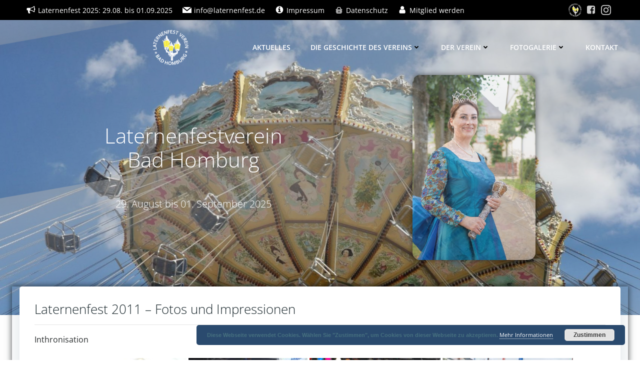

--- FILE ---
content_type: text/html; charset=UTF-8
request_url: https://laternenfest.de/fotos-2011?page_number_3=2&page_number_5=3&page_number_1=2
body_size: 45307
content:
<!DOCTYPE html>
<html lang="de">
<head>
    <meta charset="UTF-8">
    <meta name="viewport" content="width=device-width, initial-scale=1">
    <link rel="profile" href="http://gmpg.org/xfn/11">
    <meta name='robots' content='index, follow, max-image-preview:large, max-snippet:-1, max-video-preview:-1' />

	<!-- This site is optimized with the Yoast SEO plugin v26.6 - https://yoast.com/wordpress/plugins/seo/ -->
	<title>Fotos 2011 - Laternenfest Bad Homburg</title>
	<link rel="canonical" href="https://laternenfest.de/fotos-2011" />
	<meta property="og:locale" content="de_DE" />
	<meta property="og:type" content="article" />
	<meta property="og:title" content="Fotos 2011 - Laternenfest Bad Homburg" />
	<meta property="og:description" content="Laternenfest 2011 &#8211; Fotos und Impressionen Inthronisation Krönungsabend Festzug Kinderfest am Sonntag Impressionen vom Fest Abschlussveranstaltung Für das zur Verfügung stellen der Fotos bedanken wir uns bei:Anja Smigelski und Horst Freund" />
	<meta property="og:url" content="https://laternenfest.de/fotos-2011" />
	<meta property="og:site_name" content="Laternenfest Bad Homburg" />
	<meta property="article:publisher" content="https://de-de.facebook.com/Laternenfest/" />
	<meta property="article:published_time" content="2021-10-28T19:03:00+00:00" />
	<meta property="article:modified_time" content="2023-04-26T20:55:03+00:00" />
	<meta name="author" content="Bastian Erzgräber" />
	<meta name="twitter:card" content="summary_large_image" />
	<meta name="twitter:creator" content="@laternenfest" />
	<meta name="twitter:site" content="@laternenfest" />
	<meta name="twitter:label1" content="Verfasst von" />
	<meta name="twitter:data1" content="Bastian Erzgräber" />
	<meta name="twitter:label2" content="Geschätzte Lesezeit" />
	<meta name="twitter:data2" content="1 Minute" />
	<script type="application/ld+json" class="yoast-schema-graph">{"@context":"https://schema.org","@graph":[{"@type":"Article","@id":"https://laternenfest.de/fotos-2011#article","isPartOf":{"@id":"https://laternenfest.de/fotos-2011"},"author":{"name":"Bastian Erzgräber","@id":"https://laternenfest.de/#/schema/person/bb244019f1a3f12c11ae8bcdfd0e00c7"},"headline":"Fotos 2011","datePublished":"2021-10-28T19:03:00+00:00","dateModified":"2023-04-26T20:55:03+00:00","mainEntityOfPage":{"@id":"https://laternenfest.de/fotos-2011"},"wordCount":78,"publisher":{"@id":"https://laternenfest.de/#organization"},"articleSection":["Fotos"],"inLanguage":"de"},{"@type":"WebPage","@id":"https://laternenfest.de/fotos-2011","url":"https://laternenfest.de/fotos-2011","name":"Fotos 2011 - Laternenfest Bad Homburg","isPartOf":{"@id":"https://laternenfest.de/#website"},"datePublished":"2021-10-28T19:03:00+00:00","dateModified":"2023-04-26T20:55:03+00:00","breadcrumb":{"@id":"https://laternenfest.de/fotos-2011#breadcrumb"},"inLanguage":"de","potentialAction":[{"@type":"ReadAction","target":["https://laternenfest.de/fotos-2011"]}]},{"@type":"BreadcrumbList","@id":"https://laternenfest.de/fotos-2011#breadcrumb","itemListElement":[{"@type":"ListItem","position":1,"name":"Startseite","item":"https://laternenfest.de/"},{"@type":"ListItem","position":2,"name":"Fotos 2011"}]},{"@type":"WebSite","@id":"https://laternenfest.de/#website","url":"https://laternenfest.de/","name":"Laternenfest Bad Homburg","description":"Verein zur Gestaltung und Förderung des Bad Homburger Laternenfestes e.V.","publisher":{"@id":"https://laternenfest.de/#organization"},"potentialAction":[{"@type":"SearchAction","target":{"@type":"EntryPoint","urlTemplate":"https://laternenfest.de/?s={search_term_string}"},"query-input":{"@type":"PropertyValueSpecification","valueRequired":true,"valueName":"search_term_string"}}],"inLanguage":"de"},{"@type":"Organization","@id":"https://laternenfest.de/#organization","name":"Verein zur Gestaltung und Förderung des Bad Homburger Laternenfestes e.V.","url":"https://laternenfest.de/","logo":{"@type":"ImageObject","inLanguage":"de","@id":"https://laternenfest.de/#/schema/logo/image/","url":"https://laternenfest.de/wp-content/uploads/2023/04/Logo-transparent-weiss.png","contentUrl":"https://laternenfest.de/wp-content/uploads/2023/04/Logo-transparent-weiss.png","width":680,"height":670,"caption":"Verein zur Gestaltung und Förderung des Bad Homburger Laternenfestes e.V."},"image":{"@id":"https://laternenfest.de/#/schema/logo/image/"},"sameAs":["https://de-de.facebook.com/Laternenfest/","https://x.com/laternenfest","https://www.instagram.com/laternenfest_badhomburg/?hl=de","https://www.flickr.com/people/laternenfest/"]},{"@type":"Person","@id":"https://laternenfest.de/#/schema/person/bb244019f1a3f12c11ae8bcdfd0e00c7","name":"Bastian Erzgräber","image":{"@type":"ImageObject","inLanguage":"de","@id":"https://laternenfest.de/#/schema/person/image/","url":"https://secure.gravatar.com/avatar/0e8962622ec27500fd09b47bc9337cd2ec2935cebb42852ffc59927dcac6952f?s=96&d=mm&r=g","contentUrl":"https://secure.gravatar.com/avatar/0e8962622ec27500fd09b47bc9337cd2ec2935cebb42852ffc59927dcac6952f?s=96&d=mm&r=g","caption":"Bastian Erzgräber"},"url":"https://laternenfest.de/author/bastian-erzgraeber"}]}</script>
	<!-- / Yoast SEO plugin. -->


<link rel="alternate" type="application/rss+xml" title="Laternenfest Bad Homburg &raquo; Feed" href="https://laternenfest.de/feed" />
<link rel="alternate" type="application/rss+xml" title="Laternenfest Bad Homburg &raquo; Kommentar-Feed" href="https://laternenfest.de/comments/feed" />
<link rel="alternate" title="oEmbed (JSON)" type="application/json+oembed" href="https://laternenfest.de/wp-json/oembed/1.0/embed?url=https%3A%2F%2Flaternenfest.de%2Ffotos-2011" />
<link rel="alternate" title="oEmbed (XML)" type="text/xml+oembed" href="https://laternenfest.de/wp-json/oembed/1.0/embed?url=https%3A%2F%2Flaternenfest.de%2Ffotos-2011&#038;format=xml" />
<style id='wp-img-auto-sizes-contain-inline-css' type='text/css'>
img:is([sizes=auto i],[sizes^="auto," i]){contain-intrinsic-size:3000px 1500px}
/*# sourceURL=wp-img-auto-sizes-contain-inline-css */
</style>

<link rel='stylesheet' id='twbbwg-global-css' href='https://laternenfest.de/wp-content/plugins/photo-gallery/booster/assets/css/global.css' type='text/css' media='all' />
<link rel='stylesheet' id='extend-builder-css-css' href='https://laternenfest.de/wp-content/plugins/colibri-page-builder/extend-builder/assets/static/css/theme.css' type='text/css' media='all' />
<style id='extend-builder-css-inline-css' type='text/css'>
/* page css */
/* part css : theme-shapes */
.colibri-shape-circles {
background-image:url('https://laternenfest.de/wp-content/themes/colibri-wp/resources/images/header-shapes/circles.png')
}
.colibri-shape-10degree-stripes {
background-image:url('https://laternenfest.de/wp-content/themes/colibri-wp/resources/images/header-shapes/10degree-stripes.png')
}
.colibri-shape-rounded-squares-blue {
background-image:url('https://laternenfest.de/wp-content/themes/colibri-wp/resources/images/header-shapes/rounded-squares-blue.png')
}
.colibri-shape-many-rounded-squares-blue {
background-image:url('https://laternenfest.de/wp-content/themes/colibri-wp/resources/images/header-shapes/many-rounded-squares-blue.png')
}
.colibri-shape-two-circles {
background-image:url('https://laternenfest.de/wp-content/themes/colibri-wp/resources/images/header-shapes/two-circles.png')
}
.colibri-shape-circles-2 {
background-image:url('https://laternenfest.de/wp-content/themes/colibri-wp/resources/images/header-shapes/circles-2.png')
}
.colibri-shape-circles-3 {
background-image:url('https://laternenfest.de/wp-content/themes/colibri-wp/resources/images/header-shapes/circles-3.png')
}
.colibri-shape-circles-gradient {
background-image:url('https://laternenfest.de/wp-content/themes/colibri-wp/resources/images/header-shapes/circles-gradient.png')
}
.colibri-shape-circles-white-gradient {
background-image:url('https://laternenfest.de/wp-content/themes/colibri-wp/resources/images/header-shapes/circles-white-gradient.png')
}
.colibri-shape-waves {
background-image:url('https://laternenfest.de/wp-content/themes/colibri-wp/resources/images/header-shapes/waves.png')
}
.colibri-shape-waves-inverted {
background-image:url('https://laternenfest.de/wp-content/themes/colibri-wp/resources/images/header-shapes/waves-inverted.png')
}
.colibri-shape-dots {
background-image:url('https://laternenfest.de/wp-content/themes/colibri-wp/resources/images/header-shapes/dots.png')
}
.colibri-shape-left-tilted-lines {
background-image:url('https://laternenfest.de/wp-content/themes/colibri-wp/resources/images/header-shapes/left-tilted-lines.png')
}
.colibri-shape-right-tilted-lines {
background-image:url('https://laternenfest.de/wp-content/themes/colibri-wp/resources/images/header-shapes/right-tilted-lines.png')
}
.colibri-shape-right-tilted-strips {
background-image:url('https://laternenfest.de/wp-content/themes/colibri-wp/resources/images/header-shapes/right-tilted-strips.png')
}
/* part css : theme */

.h-y-container > *:not(:last-child), .h-x-container-inner > * {
  margin-bottom: 20px;
}
.h-x-container-inner, .h-column__content > .h-x-container > *:last-child {
  margin-bottom: -20px;
}
.h-x-container-inner > * {
  padding-left: 10px;
  padding-right: 10px;
}
.h-x-container-inner {
  margin-left: -10px;
  margin-right: -10px;
}
[class*=style-], [class*=local-style-], .h-global-transition, .h-global-transition-all, .h-global-transition-all * {
  transition-duration: 0.5s;
}
.wp-block-button .wp-block-button__link:not(.has-background),.wp-block-file .wp-block-file__button {
  background-color: #03a9f4;
  background-image: none;
}
.wp-block-button .wp-block-button__link:not(.has-background):hover,.wp-block-button .wp-block-button__link:not(.has-background):focus,.wp-block-button .wp-block-button__link:not(.has-background):active,.wp-block-file .wp-block-file__button:hover,.wp-block-file .wp-block-file__button:focus,.wp-block-file .wp-block-file__button:active {
  background-color: rgb(2, 110, 159);
  background-image: none;
}
.wp-block-button.is-style-outline .wp-block-button__link:not(.has-background) {
  color: #03a9f4;
  background-color: transparent;
  background-image: none;
  border-top-width: 2px;
  border-top-color: #03a9f4;
  border-top-style: solid;
  border-right-width: 2px;
  border-right-color: #03a9f4;
  border-right-style: solid;
  border-bottom-width: 2px;
  border-bottom-color: #03a9f4;
  border-bottom-style: solid;
  border-left-width: 2px;
  border-left-color: #03a9f4;
  border-left-style: solid;
}
.wp-block-button.is-style-outline .wp-block-button__link:not(.has-background):hover,.wp-block-button.is-style-outline .wp-block-button__link:not(.has-background):focus,.wp-block-button.is-style-outline .wp-block-button__link:not(.has-background):active {
  color: #fff;
  background-color: #03a9f4;
  background-image: none;
}
.has-background-color,*[class^="wp-block-"].is-style-solid-color {
  background-color: #03a9f4;
  background-image: none;
}
.has-colibri-color-1-background-color {
  background-color: #03a9f4;
  background-image: none;
}
.wp-block-button .wp-block-button__link.has-colibri-color-1-background-color {
  background-color: #03a9f4;
  background-image: none;
}
.wp-block-button .wp-block-button__link.has-colibri-color-1-background-color:hover,.wp-block-button .wp-block-button__link.has-colibri-color-1-background-color:focus,.wp-block-button .wp-block-button__link.has-colibri-color-1-background-color:active {
  background-color: rgb(2, 110, 159);
  background-image: none;
}
.wp-block-button.is-style-outline .wp-block-button__link.has-colibri-color-1-background-color {
  color: #03a9f4;
  background-color: transparent;
  background-image: none;
  border-top-width: 2px;
  border-top-color: #03a9f4;
  border-top-style: solid;
  border-right-width: 2px;
  border-right-color: #03a9f4;
  border-right-style: solid;
  border-bottom-width: 2px;
  border-bottom-color: #03a9f4;
  border-bottom-style: solid;
  border-left-width: 2px;
  border-left-color: #03a9f4;
  border-left-style: solid;
}
.wp-block-button.is-style-outline .wp-block-button__link.has-colibri-color-1-background-color:hover,.wp-block-button.is-style-outline .wp-block-button__link.has-colibri-color-1-background-color:focus,.wp-block-button.is-style-outline .wp-block-button__link.has-colibri-color-1-background-color:active {
  color: #fff;
  background-color: #03a9f4;
  background-image: none;
}
*[class^="wp-block-"].has-colibri-color-1-background-color,*[class^="wp-block-"] .has-colibri-color-1-background-color,*[class^="wp-block-"].is-style-solid-color.has-colibri-color-1-color,*[class^="wp-block-"].is-style-solid-color blockquote.has-colibri-color-1-color,*[class^="wp-block-"].is-style-solid-color blockquote.has-colibri-color-1-color p {
  background-color: #03a9f4;
  background-image: none;
}
.has-colibri-color-1-color {
  color: #03a9f4;
}
.has-colibri-color-2-background-color {
  background-color: #f79007;
  background-image: none;
}
.wp-block-button .wp-block-button__link.has-colibri-color-2-background-color {
  background-color: #f79007;
  background-image: none;
}
.wp-block-button .wp-block-button__link.has-colibri-color-2-background-color:hover,.wp-block-button .wp-block-button__link.has-colibri-color-2-background-color:focus,.wp-block-button .wp-block-button__link.has-colibri-color-2-background-color:active {
  background-color: rgb(162, 94, 5);
  background-image: none;
}
.wp-block-button.is-style-outline .wp-block-button__link.has-colibri-color-2-background-color {
  color: #f79007;
  background-color: transparent;
  background-image: none;
  border-top-width: 2px;
  border-top-color: #f79007;
  border-top-style: solid;
  border-right-width: 2px;
  border-right-color: #f79007;
  border-right-style: solid;
  border-bottom-width: 2px;
  border-bottom-color: #f79007;
  border-bottom-style: solid;
  border-left-width: 2px;
  border-left-color: #f79007;
  border-left-style: solid;
}
.wp-block-button.is-style-outline .wp-block-button__link.has-colibri-color-2-background-color:hover,.wp-block-button.is-style-outline .wp-block-button__link.has-colibri-color-2-background-color:focus,.wp-block-button.is-style-outline .wp-block-button__link.has-colibri-color-2-background-color:active {
  color: #fff;
  background-color: #f79007;
  background-image: none;
}
*[class^="wp-block-"].has-colibri-color-2-background-color,*[class^="wp-block-"] .has-colibri-color-2-background-color,*[class^="wp-block-"].is-style-solid-color.has-colibri-color-2-color,*[class^="wp-block-"].is-style-solid-color blockquote.has-colibri-color-2-color,*[class^="wp-block-"].is-style-solid-color blockquote.has-colibri-color-2-color p {
  background-color: #f79007;
  background-image: none;
}
.has-colibri-color-2-color {
  color: #f79007;
}
.has-colibri-color-3-background-color {
  background-color: #00bf87;
  background-image: none;
}
.wp-block-button .wp-block-button__link.has-colibri-color-3-background-color {
  background-color: #00bf87;
  background-image: none;
}
.wp-block-button .wp-block-button__link.has-colibri-color-3-background-color:hover,.wp-block-button .wp-block-button__link.has-colibri-color-3-background-color:focus,.wp-block-button .wp-block-button__link.has-colibri-color-3-background-color:active {
  background-color: rgb(0, 106, 75);
  background-image: none;
}
.wp-block-button.is-style-outline .wp-block-button__link.has-colibri-color-3-background-color {
  color: #00bf87;
  background-color: transparent;
  background-image: none;
  border-top-width: 2px;
  border-top-color: #00bf87;
  border-top-style: solid;
  border-right-width: 2px;
  border-right-color: #00bf87;
  border-right-style: solid;
  border-bottom-width: 2px;
  border-bottom-color: #00bf87;
  border-bottom-style: solid;
  border-left-width: 2px;
  border-left-color: #00bf87;
  border-left-style: solid;
}
.wp-block-button.is-style-outline .wp-block-button__link.has-colibri-color-3-background-color:hover,.wp-block-button.is-style-outline .wp-block-button__link.has-colibri-color-3-background-color:focus,.wp-block-button.is-style-outline .wp-block-button__link.has-colibri-color-3-background-color:active {
  color: #fff;
  background-color: #00bf87;
  background-image: none;
}
*[class^="wp-block-"].has-colibri-color-3-background-color,*[class^="wp-block-"] .has-colibri-color-3-background-color,*[class^="wp-block-"].is-style-solid-color.has-colibri-color-3-color,*[class^="wp-block-"].is-style-solid-color blockquote.has-colibri-color-3-color,*[class^="wp-block-"].is-style-solid-color blockquote.has-colibri-color-3-color p {
  background-color: #00bf87;
  background-image: none;
}
.has-colibri-color-3-color {
  color: #00bf87;
}
.has-colibri-color-4-background-color {
  background-color: #6632ff;
  background-image: none;
}
.wp-block-button .wp-block-button__link.has-colibri-color-4-background-color {
  background-color: #6632ff;
  background-image: none;
}
.wp-block-button .wp-block-button__link.has-colibri-color-4-background-color:hover,.wp-block-button .wp-block-button__link.has-colibri-color-4-background-color:focus,.wp-block-button .wp-block-button__link.has-colibri-color-4-background-color:active {
  background-color: rgb(68, 33, 170);
  background-image: none;
}
.wp-block-button.is-style-outline .wp-block-button__link.has-colibri-color-4-background-color {
  color: #6632ff;
  background-color: transparent;
  background-image: none;
  border-top-width: 2px;
  border-top-color: #6632ff;
  border-top-style: solid;
  border-right-width: 2px;
  border-right-color: #6632ff;
  border-right-style: solid;
  border-bottom-width: 2px;
  border-bottom-color: #6632ff;
  border-bottom-style: solid;
  border-left-width: 2px;
  border-left-color: #6632ff;
  border-left-style: solid;
}
.wp-block-button.is-style-outline .wp-block-button__link.has-colibri-color-4-background-color:hover,.wp-block-button.is-style-outline .wp-block-button__link.has-colibri-color-4-background-color:focus,.wp-block-button.is-style-outline .wp-block-button__link.has-colibri-color-4-background-color:active {
  color: #fff;
  background-color: #6632ff;
  background-image: none;
}
*[class^="wp-block-"].has-colibri-color-4-background-color,*[class^="wp-block-"] .has-colibri-color-4-background-color,*[class^="wp-block-"].is-style-solid-color.has-colibri-color-4-color,*[class^="wp-block-"].is-style-solid-color blockquote.has-colibri-color-4-color,*[class^="wp-block-"].is-style-solid-color blockquote.has-colibri-color-4-color p {
  background-color: #6632ff;
  background-image: none;
}
.has-colibri-color-4-color {
  color: #6632ff;
}
.has-colibri-color-5-background-color {
  background-color: #FFFFFF;
  background-image: none;
}
.wp-block-button .wp-block-button__link.has-colibri-color-5-background-color {
  background-color: #FFFFFF;
  background-image: none;
}
.wp-block-button .wp-block-button__link.has-colibri-color-5-background-color:hover,.wp-block-button .wp-block-button__link.has-colibri-color-5-background-color:focus,.wp-block-button .wp-block-button__link.has-colibri-color-5-background-color:active {
  background-color: rgb(102, 102, 102);
  background-image: none;
}
.wp-block-button.is-style-outline .wp-block-button__link.has-colibri-color-5-background-color {
  color: #FFFFFF;
  background-color: transparent;
  background-image: none;
  border-top-width: 2px;
  border-top-color: #FFFFFF;
  border-top-style: solid;
  border-right-width: 2px;
  border-right-color: #FFFFFF;
  border-right-style: solid;
  border-bottom-width: 2px;
  border-bottom-color: #FFFFFF;
  border-bottom-style: solid;
  border-left-width: 2px;
  border-left-color: #FFFFFF;
  border-left-style: solid;
}
.wp-block-button.is-style-outline .wp-block-button__link.has-colibri-color-5-background-color:hover,.wp-block-button.is-style-outline .wp-block-button__link.has-colibri-color-5-background-color:focus,.wp-block-button.is-style-outline .wp-block-button__link.has-colibri-color-5-background-color:active {
  color: #fff;
  background-color: #FFFFFF;
  background-image: none;
}
*[class^="wp-block-"].has-colibri-color-5-background-color,*[class^="wp-block-"] .has-colibri-color-5-background-color,*[class^="wp-block-"].is-style-solid-color.has-colibri-color-5-color,*[class^="wp-block-"].is-style-solid-color blockquote.has-colibri-color-5-color,*[class^="wp-block-"].is-style-solid-color blockquote.has-colibri-color-5-color p {
  background-color: #FFFFFF;
  background-image: none;
}
.has-colibri-color-5-color {
  color: #FFFFFF;
}
.has-colibri-color-6-background-color {
  background-color: #17252a;
  background-image: none;
}
.wp-block-button .wp-block-button__link.has-colibri-color-6-background-color {
  background-color: #17252a;
  background-image: none;
}
.wp-block-button .wp-block-button__link.has-colibri-color-6-background-color:hover,.wp-block-button .wp-block-button__link.has-colibri-color-6-background-color:focus,.wp-block-button .wp-block-button__link.has-colibri-color-6-background-color:active {
  background-color: rgb(23, 37, 42);
  background-image: none;
}
.wp-block-button.is-style-outline .wp-block-button__link.has-colibri-color-6-background-color {
  color: #17252a;
  background-color: transparent;
  background-image: none;
  border-top-width: 2px;
  border-top-color: #17252a;
  border-top-style: solid;
  border-right-width: 2px;
  border-right-color: #17252a;
  border-right-style: solid;
  border-bottom-width: 2px;
  border-bottom-color: #17252a;
  border-bottom-style: solid;
  border-left-width: 2px;
  border-left-color: #17252a;
  border-left-style: solid;
}
.wp-block-button.is-style-outline .wp-block-button__link.has-colibri-color-6-background-color:hover,.wp-block-button.is-style-outline .wp-block-button__link.has-colibri-color-6-background-color:focus,.wp-block-button.is-style-outline .wp-block-button__link.has-colibri-color-6-background-color:active {
  color: #fff;
  background-color: #17252a;
  background-image: none;
}
*[class^="wp-block-"].has-colibri-color-6-background-color,*[class^="wp-block-"] .has-colibri-color-6-background-color,*[class^="wp-block-"].is-style-solid-color.has-colibri-color-6-color,*[class^="wp-block-"].is-style-solid-color blockquote.has-colibri-color-6-color,*[class^="wp-block-"].is-style-solid-color blockquote.has-colibri-color-6-color p {
  background-color: #17252a;
  background-image: none;
}
.has-colibri-color-6-color {
  color: #17252a;
}
#colibri .woocommerce-store-notice,#colibri.woocommerce .content .h-section input[type=submit],#colibri.woocommerce-page  .content .h-section  input[type=button],#colibri.woocommerce .content .h-section  input[type=button],#colibri.woocommerce-page  .content .h-section .button,#colibri.woocommerce .content .h-section .button,#colibri.woocommerce-page  .content .h-section  a.button,#colibri.woocommerce .content .h-section  a.button,#colibri.woocommerce-page  .content .h-section button.button,#colibri.woocommerce .content .h-section button.button,#colibri.woocommerce-page  .content .h-section input.button,#colibri.woocommerce .content .h-section input.button,#colibri.woocommerce-page  .content .h-section input#submit,#colibri.woocommerce .content .h-section input#submit,#colibri.woocommerce-page  .content .h-section a.added_to_cart,#colibri.woocommerce .content .h-section a.added_to_cart,#colibri.woocommerce-page  .content .h-section .ui-slider-range,#colibri.woocommerce .content .h-section .ui-slider-range,#colibri.woocommerce-page  .content .h-section .ui-slider-handle,#colibri.woocommerce .content .h-section .ui-slider-handle,#colibri.woocommerce-page  .content .h-section .wc-block-cart__submit-button,#colibri.woocommerce .content .h-section .wc-block-cart__submit-button,#colibri.woocommerce-page  .content .h-section .wc-block-components-checkout-place-order-button,#colibri.woocommerce .content .h-section .wc-block-components-checkout-place-order-button {
  background-color: #03a9f4;
  background-image: none;
  border-top-width: 0px;
  border-top-color: #03a9f4;
  border-top-style: solid;
  border-right-width: 0px;
  border-right-color: #03a9f4;
  border-right-style: solid;
  border-bottom-width: 0px;
  border-bottom-color: #03a9f4;
  border-bottom-style: solid;
  border-left-width: 0px;
  border-left-color: #03a9f4;
  border-left-style: solid;
}
#colibri .woocommerce-store-notice:hover,#colibri .woocommerce-store-notice:focus,#colibri .woocommerce-store-notice:active,#colibri.woocommerce .content .h-section input[type=submit]:hover,#colibri.woocommerce .content .h-section input[type=submit]:focus,#colibri.woocommerce .content .h-section input[type=submit]:active,#colibri.woocommerce-page  .content .h-section  input[type=button]:hover,#colibri.woocommerce-page  .content .h-section  input[type=button]:focus,#colibri.woocommerce-page  .content .h-section  input[type=button]:active,#colibri.woocommerce .content .h-section  input[type=button]:hover,#colibri.woocommerce .content .h-section  input[type=button]:focus,#colibri.woocommerce .content .h-section  input[type=button]:active,#colibri.woocommerce-page  .content .h-section .button:hover,#colibri.woocommerce-page  .content .h-section .button:focus,#colibri.woocommerce-page  .content .h-section .button:active,#colibri.woocommerce .content .h-section .button:hover,#colibri.woocommerce .content .h-section .button:focus,#colibri.woocommerce .content .h-section .button:active,#colibri.woocommerce-page  .content .h-section  a.button:hover,#colibri.woocommerce-page  .content .h-section  a.button:focus,#colibri.woocommerce-page  .content .h-section  a.button:active,#colibri.woocommerce .content .h-section  a.button:hover,#colibri.woocommerce .content .h-section  a.button:focus,#colibri.woocommerce .content .h-section  a.button:active,#colibri.woocommerce-page  .content .h-section button.button:hover,#colibri.woocommerce-page  .content .h-section button.button:focus,#colibri.woocommerce-page  .content .h-section button.button:active,#colibri.woocommerce .content .h-section button.button:hover,#colibri.woocommerce .content .h-section button.button:focus,#colibri.woocommerce .content .h-section button.button:active,#colibri.woocommerce-page  .content .h-section input.button:hover,#colibri.woocommerce-page  .content .h-section input.button:focus,#colibri.woocommerce-page  .content .h-section input.button:active,#colibri.woocommerce .content .h-section input.button:hover,#colibri.woocommerce .content .h-section input.button:focus,#colibri.woocommerce .content .h-section input.button:active,#colibri.woocommerce-page  .content .h-section input#submit:hover,#colibri.woocommerce-page  .content .h-section input#submit:focus,#colibri.woocommerce-page  .content .h-section input#submit:active,#colibri.woocommerce .content .h-section input#submit:hover,#colibri.woocommerce .content .h-section input#submit:focus,#colibri.woocommerce .content .h-section input#submit:active,#colibri.woocommerce-page  .content .h-section a.added_to_cart:hover,#colibri.woocommerce-page  .content .h-section a.added_to_cart:focus,#colibri.woocommerce-page  .content .h-section a.added_to_cart:active,#colibri.woocommerce .content .h-section a.added_to_cart:hover,#colibri.woocommerce .content .h-section a.added_to_cart:focus,#colibri.woocommerce .content .h-section a.added_to_cart:active,#colibri.woocommerce-page  .content .h-section .ui-slider-range:hover,#colibri.woocommerce-page  .content .h-section .ui-slider-range:focus,#colibri.woocommerce-page  .content .h-section .ui-slider-range:active,#colibri.woocommerce .content .h-section .ui-slider-range:hover,#colibri.woocommerce .content .h-section .ui-slider-range:focus,#colibri.woocommerce .content .h-section .ui-slider-range:active,#colibri.woocommerce-page  .content .h-section .ui-slider-handle:hover,#colibri.woocommerce-page  .content .h-section .ui-slider-handle:focus,#colibri.woocommerce-page  .content .h-section .ui-slider-handle:active,#colibri.woocommerce .content .h-section .ui-slider-handle:hover,#colibri.woocommerce .content .h-section .ui-slider-handle:focus,#colibri.woocommerce .content .h-section .ui-slider-handle:active,#colibri.woocommerce-page  .content .h-section .wc-block-cart__submit-button:hover,#colibri.woocommerce-page  .content .h-section .wc-block-cart__submit-button:focus,#colibri.woocommerce-page  .content .h-section .wc-block-cart__submit-button:active,#colibri.woocommerce .content .h-section .wc-block-cart__submit-button:hover,#colibri.woocommerce .content .h-section .wc-block-cart__submit-button:focus,#colibri.woocommerce .content .h-section .wc-block-cart__submit-button:active,#colibri.woocommerce-page  .content .h-section .wc-block-components-checkout-place-order-button:hover,#colibri.woocommerce-page  .content .h-section .wc-block-components-checkout-place-order-button:focus,#colibri.woocommerce-page  .content .h-section .wc-block-components-checkout-place-order-button:active,#colibri.woocommerce .content .h-section .wc-block-components-checkout-place-order-button:hover,#colibri.woocommerce .content .h-section .wc-block-components-checkout-place-order-button:focus,#colibri.woocommerce .content .h-section .wc-block-components-checkout-place-order-button:active {
  background-color: rgb(2, 110, 159);
  background-image: none;
  border-top-width: 0px;
  border-top-color: rgb(2, 110, 159);
  border-top-style: solid;
  border-right-width: 0px;
  border-right-color: rgb(2, 110, 159);
  border-right-style: solid;
  border-bottom-width: 0px;
  border-bottom-color: rgb(2, 110, 159);
  border-bottom-style: solid;
  border-left-width: 0px;
  border-left-color: rgb(2, 110, 159);
  border-left-style: solid;
}
#colibri.woocommerce-page  .content .h-section .star-rating::before,#colibri.woocommerce .content .h-section .star-rating::before,#colibri.woocommerce-page  .content .h-section .star-rating span::before,#colibri.woocommerce .content .h-section .star-rating span::before {
  color: #03a9f4;
}
#colibri.woocommerce-page  .content .h-section .price,#colibri.woocommerce .content .h-section .price {
  color: #03a9f4;
}
#colibri.woocommerce-page  .content .h-section .price del,#colibri.woocommerce .content .h-section .price del {
  color: rgb(84, 194, 244);
}
#colibri.woocommerce-page  .content .h-section .onsale,#colibri.woocommerce .content .h-section .onsale {
  background-color: #03a9f4;
  background-image: none;
}
#colibri.woocommerce-page  .content .h-section .onsale:hover,#colibri.woocommerce-page  .content .h-section .onsale:focus,#colibri.woocommerce-page  .content .h-section .onsale:active,#colibri.woocommerce .content .h-section .onsale:hover,#colibri.woocommerce .content .h-section .onsale:focus,#colibri.woocommerce .content .h-section .onsale:active {
  background-color: rgb(2, 110, 159);
  background-image: none;
}
#colibri.woocommerce ul.products li.product h2:hover {
  color: #03a9f4;
}
#colibri.woocommerce-page  .content .h-section .woocommerce-pagination .page-numbers.current,#colibri.woocommerce .content .h-section .woocommerce-pagination .page-numbers.current,#colibri.woocommerce-page  .content .h-section .woocommerce-pagination a.page-numbers:hover,#colibri.woocommerce .content .h-section .woocommerce-pagination a.page-numbers:hover {
  background-color: #03a9f4;
  background-image: none;
}
#colibri.woocommerce-page  .content .h-section .comment-form-rating .stars a,#colibri.woocommerce .content .h-section .comment-form-rating .stars a {
  color: #03a9f4;
}
.h-section-global-spacing {
  padding-top: 90px;
  padding-bottom: 90px;
}
#colibri .colibri-language-switcher {
  background-color: white;
  background-image: none;
  top: 80px;
  border-top-width: 0px;
  border-top-style: none;
  border-top-left-radius: 4px;
  border-top-right-radius: 0px;
  border-right-width: 0px;
  border-right-style: none;
  border-bottom-width: 0px;
  border-bottom-style: none;
  border-bottom-left-radius: 4px;
  border-bottom-right-radius: 0px;
  border-left-width: 0px;
  border-left-style: none;
}
#colibri .colibri-language-switcher .lang-item {
  padding-top: 14px;
  padding-right: 18px;
  padding-bottom: 14px;
  padding-left: 18px;
}
body {
  font-family: Open Sans;
  font-weight: 400;
  font-size: 16px;
  line-height: 1.6;
  color: rgb(70, 112, 127);
}
body a {
  font-family: Open Sans;
  font-weight: 400;
  text-decoration: none;
  font-size: 1em;
  line-height: 1.5;
  color: #03a9f4;
}
body p {
  margin-bottom: 16px;
  font-family: Open Sans;
  font-weight: 400;
  font-size: 16px;
  line-height: 1.6;
  color: rgb(70, 112, 127);
}
body .h-lead p {
  margin-bottom: 16px;
  font-family: Open Sans;
  font-weight: 300;
  font-size: 1.25em;
  line-height: 1.5;
  color: rgb(37, 41, 42);
}
body blockquote p {
  margin-bottom: 16px;
  font-family: Open Sans;
  font-weight: 400;
  font-size: 16px;
  line-height: 1.6;
  color: rgb(70, 112, 127);
}
body h1 {
  margin-bottom: 16px;
  font-family: Open Sans;
  font-weight: 300;
  font-size: 3.375em;
  line-height: 1.26;
  color: rgb(23, 37, 42);
}
body h2 {
  margin-bottom: 16px;
  font-family: Open Sans;
  font-weight: 300;
  font-size: 2.625em;
  line-height: 1.143;
  color: rgb(23, 37, 42);
}
body h3 {
  margin-bottom: 16px;
  font-family: Open Sans;
  font-weight: 300;
  font-size: 2.25em;
  line-height: 1.25;
  color: rgb(23, 37, 42);
}
body h4 {
  margin-bottom: 16px;
  font-family: Open Sans;
  font-weight: 600;
  font-size: 1.25em;
  line-height: 1.6;
  color: rgb(23, 37, 42);
}
body h5 {
  margin-bottom: 16px;
  font-family: Open Sans;
  font-weight: 600;
  font-size: 1.125em;
  line-height: 1.55;
  color: rgb(23, 37, 42);
}
body h6 {
  margin-bottom: 16px;
  font-family: Open Sans;
  font-weight: 600;
  font-size: 1em;
  line-height: 1.6;
  color: rgb(23, 37, 42);
}
 .content.colibri-main-content-single .main-section,.content.colibri-main-content-archive .main-section {
  padding-top: 28px;
  padding-bottom: 50px;
}
 .content.colibri-main-content-single .main-section .main-row,.content.colibri-main-content-archive .main-section .main-row {
  box-shadow: 0px 0px 10px 2px rgba(0,0,0,0.5) ;
}
 .content.colibri-main-content-single .main-section .main-section-inner,.content.colibri-main-content-archive .main-section .main-section-inner {
  margin-top: -85px;
}
 .content.colibri-main-content-single .main-section .colibri-sidebar.blog-sidebar-right,.content.colibri-main-content-archive .main-section .colibri-sidebar.blog-sidebar-right {
  width: 25% ;
  flex: 0 0 auto;
  -ms-flex: 0 0 auto;
  max-width: 25%;
}


@media (min-width: 768px) and (max-width: 1023px){
.h-section-global-spacing {
  padding-top: 60px;
  padding-bottom: 60px;
}
 .content.colibri-main-content-single .main-section .colibri-sidebar.blog-sidebar-right,.content.colibri-main-content-archive .main-section .colibri-sidebar.blog-sidebar-right {
  width: 33.33% ;
  flex: 0 0 auto;
  -ms-flex: 0 0 auto;
  max-width: 33.33%;
}

}

@media (max-width: 767px){
.h-section-global-spacing {
  padding-top: 30px;
  padding-bottom: 30px;
}
 .content.colibri-main-content-single .main-section .colibri-sidebar.blog-sidebar-right,.content.colibri-main-content-archive .main-section .colibri-sidebar.blog-sidebar-right {
  width: 100% ;
  flex: 0 0 auto;
  -ms-flex: 0 0 auto;
  max-width: 100%;
}

}
/* part css : page */
#colibri .style-35 {
  animation-duration: 0.5s;
  padding-top: 20px;
  padding-right: 15px;
  padding-bottom: 20px;
  padding-left: 15px;
  background-color: transparent;
  background-image: none;
}
#colibri .h-navigation_sticky .style-35,#colibri .h-navigation_sticky.style-35 {
  background-color: #ffffff;
  background-image: none;
  padding-top: 10px;
  padding-bottom: 10px;
  box-shadow: 0px 0px 4px 0px rgba(0,0,0,0.5) ;
}
#colibri .style-41 {
  text-align: center;
  height: auto;
  min-height: unset;
}
#colibri .style-42 >  div > .colibri-menu-container > ul.colibri-menu {
  justify-content: flex-end;
}
#colibri .style-42 >  div > .colibri-menu-container > ul.colibri-menu > li {
  margin-top: 0px;
  margin-right: 20px;
  margin-bottom: 0px;
  margin-left: 20px;
  padding-top: 10px;
  padding-right: 0px;
  padding-bottom: 10px;
  padding-left: 0px;
}
#colibri .style-42 >  div > .colibri-menu-container > ul.colibri-menu > li.current_page_item,#colibri .style-42  >  div > .colibri-menu-container > ul.colibri-menu > li.current_page_item:hover {
  margin-top: 0px;
  margin-right: 20px;
  margin-bottom: 0px;
  margin-left: 20px;
  padding-top: 10px;
  padding-right: 0px;
  padding-bottom: 10px;
  padding-left: 0px;
}
#colibri .style-42 >  div > .colibri-menu-container > ul.colibri-menu > li > a {
  font-family: Open Sans;
  font-weight: 600;
  text-transform: uppercase;
  font-size: 14px;
  line-height: 1.5em;
  letter-spacing: 0px;
  color: #FFFFFF;
}
#colibri .style-42  >  div > .colibri-menu-container > ul.colibri-menu > li.hover  > a {
  color: rgb(166, 220, 244);
}
#colibri .style-42  >  div > .colibri-menu-container > ul.colibri-menu > li:hover > a,#colibri .style-42  >  div > .colibri-menu-container > ul.colibri-menu > li.hover  > a {
  color: rgb(166, 220, 244);
}
#colibri .style-42  >  div > .colibri-menu-container > ul.colibri-menu > li.current_page_item > a,#colibri .style-42  >  div > .colibri-menu-container > ul.colibri-menu > li.current_page_item > a:hover {
  font-family: Open Sans;
  font-weight: 600;
  text-transform: uppercase;
  font-size: 14px;
  line-height: 1.5em;
  letter-spacing: 0px;
  color: rgb(166, 220, 244);
}
#colibri .style-42 >  div > .colibri-menu-container > ul.colibri-menu li > ul {
  background-color: #ffffff;
  background-image: none;
  margin-right: 5px;
  margin-left: 5px;
  box-shadow: 0px 0px 5px 2px rgba(0, 0, 0, 0.04) ;
}
#colibri .style-42 >  div > .colibri-menu-container > ul.colibri-menu li > ul  li {
  padding-top: 10px;
  padding-right: 20px;
  padding-bottom: 10px;
  padding-left: 20px;
  border-top-width: 0px;
  border-top-style: none;
  border-right-width: 0px;
  border-right-style: none;
  border-bottom-width: 1px;
  border-bottom-color: rgba(128,128,128,.2);
  border-bottom-style: solid;
  border-left-width: 0px;
  border-left-style: none;
  background-color: rgb(255, 255, 255);
  background-image: none;
}
#colibri .style-42  >  div > .colibri-menu-container > ul.colibri-menu li > ul > li.hover {
  background-color: #03a9f4;
}
#colibri .style-42  >  div > .colibri-menu-container > ul.colibri-menu li > ul > li:hover,#colibri .style-42  >  div > .colibri-menu-container > ul.colibri-menu li > ul > li.hover {
  background-color: #03a9f4;
}
#colibri .style-42 >  div > .colibri-menu-container > ul.colibri-menu li > ul li.current_page_item,#colibri .style-42  >  div > .colibri-menu-container > ul.colibri-menu li > ul > li.current_page_item:hover {
  padding-top: 10px;
  padding-right: 20px;
  padding-bottom: 10px;
  padding-left: 20px;
  border-top-width: 0px;
  border-top-style: none;
  border-right-width: 0px;
  border-right-style: none;
  border-bottom-width: 1px;
  border-bottom-color: rgba(128,128,128,.2);
  border-bottom-style: solid;
  border-left-width: 0px;
  border-left-style: none;
  background-color: #03a9f4;
  background-image: none;
}
#colibri .style-42 >  div > .colibri-menu-container > ul.colibri-menu li > ul > li > a {
  font-size: 14px;
  color: rgb(37, 41, 42);
}
#colibri .style-42  >  div > .colibri-menu-container > ul.colibri-menu li > ul > li.hover  > a {
  color: rgb(255, 255, 255);
}
#colibri .style-42  >  div > .colibri-menu-container > ul.colibri-menu li > ul > li:hover > a,#colibri .style-42  >  div > .colibri-menu-container > ul.colibri-menu li > ul > li.hover  > a {
  color: rgb(255, 255, 255);
}
#colibri .style-42 >  div > .colibri-menu-container > ul.colibri-menu li > ul > li.current_page_item > a,#colibri .style-42  >  div > .colibri-menu-container > ul.colibri-menu li > ul > li.current_page_item > a:hover {
  font-size: 14px;
  color: rgb(255, 255, 255);
}
#colibri .style-42 >  div > .colibri-menu-container > ul.colibri-menu.bordered-active-item > li::after,#colibri .style-42 
      ul.colibri-menu.bordered-active-item > li::before {
  background-color: rgb(166, 220, 244);
  background-image: none;
  height: 3px;
}
#colibri .style-42 >  div > .colibri-menu-container > ul.colibri-menu.solid-active-item > li::after,#colibri .style-42 
      ul.colibri-menu.solid-active-item > li::before {
  background-color: white;
  background-image: none;
  border-top-width: 0px;
  border-top-style: none;
  border-top-left-radius: 0%;
  border-top-right-radius: 0%;
  border-right-width: 0px;
  border-right-style: none;
  border-bottom-width: 0px;
  border-bottom-style: none;
  border-bottom-left-radius: 0%;
  border-bottom-right-radius: 0%;
  border-left-width: 0px;
  border-left-style: none;
}
#colibri .style-42 >  div > .colibri-menu-container > ul.colibri-menu > li > ul {
  margin-top: 0px;
}
#colibri .style-42 >  div > .colibri-menu-container > ul.colibri-menu > li > ul::before {
  height: 0px;
  width: 100% ;
}
#colibri .style-42 >  div > .colibri-menu-container > ul.colibri-menu  li > a > svg,#colibri .style-42 >  div > .colibri-menu-container > ul.colibri-menu  li > a >  .arrow-wrapper {
  padding-right: 5px;
  padding-left: 5px;
  color: black;
}
#colibri .style-42 >  div > .colibri-menu-container > ul.colibri-menu li.current_page_item > a > svg,#colibri .style-42 >  div > .colibri-menu-container > ul.colibri-menu > li.current_page_item:hover > a > svg,#colibri .style-42 >  div > .colibri-menu-container > ul.colibri-menu li.current_page_item > a > .arrow-wrapper,#colibri .style-42 >  div > .colibri-menu-container > ul.colibri-menu > li.current_page_item:hover > a > .arrow-wrapper {
  padding-right: 5px;
  padding-left: 5px;
  color: black;
}
#colibri .style-42 >  div > .colibri-menu-container > ul.colibri-menu li > ul  li > a > svg,#colibri .style-42 >  div > .colibri-menu-container > ul.colibri-menu li > ul  li > a >  .arrow-wrapper {
  color: rgb(255, 255, 255);
}
#colibri .style-42 >  div > .colibri-menu-container > ul.colibri-menu li > ul li.current_page_item > a > svg,#colibri .style-42 >  div > .colibri-menu-container > ul.colibri-menu li > ul > li.current_page_item:hover > a > svg,#colibri .style-42 >  div > .colibri-menu-container > ul.colibri-menu li > ul li.current_page_item > a > .arrow-wrapper,#colibri .style-42 >  div > .colibri-menu-container > ul.colibri-menu li > ul > li.current_page_item:hover > a > .arrow-wrapper {
  color: rgb(255, 255, 255);
}
#colibri .h-navigation_sticky .style-42 >  div > .colibri-menu-container > ul.colibri-menu > li > a,#colibri .h-navigation_sticky.style-42 >  div > .colibri-menu-container > ul.colibri-menu > li > a {
  color: rgb(2, 110, 159);
}
#colibri .h-navigation_sticky .style-42  >  div > .colibri-menu-container > ul.colibri-menu > li.hover  > a,#colibri .h-navigation_sticky.style-42  >  div > .colibri-menu-container > ul.colibri-menu > li.hover  > a {
  color: #03a9f4;
}
#colibri .h-navigation_sticky .style-42  >  div > .colibri-menu-container > ul.colibri-menu > li:hover > a,#colibri .h-navigation_sticky .style-42  >  div > .colibri-menu-container > ul.colibri-menu > li.hover  > a,#colibri .h-navigation_sticky.style-42  >  div > .colibri-menu-container > ul.colibri-menu > li:hover > a,#colibri .h-navigation_sticky.style-42  >  div > .colibri-menu-container > ul.colibri-menu > li.hover  > a {
  color: #03a9f4;
}
#colibri .h-navigation_sticky .style-42  >  div > .colibri-menu-container > ul.colibri-menu > li.current_page_item > a,#colibri .h-navigation_sticky .style-42  >  div > .colibri-menu-container > ul.colibri-menu > li.current_page_item > a:hover,#colibri .h-navigation_sticky.style-42  >  div > .colibri-menu-container > ul.colibri-menu > li.current_page_item > a,#colibri .h-navigation_sticky.style-42  >  div > .colibri-menu-container > ul.colibri-menu > li.current_page_item > a:hover {
  color: #03a9f4;
}
#colibri .h-navigation_sticky .style-42 >  div > .colibri-menu-container > ul.colibri-menu.bordered-active-item > li::after,#colibri .h-navigation_sticky .style-42 
      ul.colibri-menu.bordered-active-item > li::before,#colibri .h-navigation_sticky.style-42 >  div > .colibri-menu-container > ul.colibri-menu.bordered-active-item > li::after,#colibri .h-navigation_sticky.style-42 
      ul.colibri-menu.bordered-active-item > li::before {
  background-color: #03a9f4;
  background-image: none;
}
#colibri .style-43-offscreen {
  background-color: #222B34;
  background-image: none;
  width: 300px !important;
}
#colibri .style-43-offscreenOverlay {
  background-color: rgba(0,0,0,0.5);
  background-image: none;
}
#colibri .style-43  .h-hamburger-icon {
  background-color: rgba(0, 0, 0, 0.1);
  background-image: none;
  border-top-width: 0px;
  border-top-color: black;
  border-top-style: solid;
  border-top-left-radius: 100%;
  border-top-right-radius: 100%;
  border-right-width: 0px;
  border-right-color: black;
  border-right-style: solid;
  border-bottom-width: 0px;
  border-bottom-color: black;
  border-bottom-style: solid;
  border-bottom-left-radius: 100%;
  border-bottom-right-radius: 100%;
  border-left-width: 0px;
  border-left-color: black;
  border-left-style: solid;
  fill: white;
  padding-top: 5px;
  padding-right: 5px;
  padding-bottom: 5px;
  padding-left: 5px;
  width: 24px;
  height: 24px;
}
#colibri .style-46 {
  text-align: center;
  height: auto;
  min-height: unset;
}
#colibri .style-47-image {
  max-height: 70px;
}
#colibri .style-47 a,#colibri .style-47  .logo-text {
  color: #ffffff;
  text-decoration: none;
}
#colibri .h-navigation_sticky .style-47-image,#colibri .h-navigation_sticky.style-47-image {
  max-height: 70px;
}
#colibri .h-navigation_sticky .style-47 a,#colibri .h-navigation_sticky .style-47  .logo-text,#colibri .h-navigation_sticky.style-47 a,#colibri .h-navigation_sticky.style-47  .logo-text {
  color: #000000;
  text-decoration: none;
}
#colibri .style-49 {
  text-align: center;
  height: auto;
  min-height: unset;
}
#colibri .style-50 >  div > .colibri-menu-container > ul.colibri-menu > li > a {
  padding-top: 12px;
  padding-bottom: 12px;
  padding-left: 40px;
  border-top-width: 0px;
  border-top-color: #808080;
  border-top-style: solid;
  border-right-width: 0px;
  border-right-color: #808080;
  border-right-style: solid;
  border-bottom-width: 1px;
  border-bottom-color: #808080;
  border-bottom-style: solid;
  border-left-width: 0px;
  border-left-color: #808080;
  border-left-style: solid;
  font-size: 14px;
  color: white;
}
#colibri .style-50  >  div > .colibri-menu-container > ul.colibri-menu > li.current_page_item > a,#colibri .style-50  >  div > .colibri-menu-container > ul.colibri-menu > li.current_page_item > a:hover {
  padding-top: 12px;
  padding-bottom: 12px;
  padding-left: 40px;
  border-top-width: 0px;
  border-top-color: #808080;
  border-top-style: solid;
  border-right-width: 0px;
  border-right-color: #808080;
  border-right-style: solid;
  border-bottom-width: 1px;
  border-bottom-color: #808080;
  border-bottom-style: solid;
  border-left-width: 0px;
  border-left-color: #808080;
  border-left-style: solid;
  font-size: 14px;
  color: white;
}
#colibri .style-50 >  div > .colibri-menu-container > ul.colibri-menu li > ul > li > a {
  padding-top: 12px;
  padding-bottom: 12px;
  padding-left: 40px;
  border-top-width: 0px;
  border-top-color: #808080;
  border-top-style: solid;
  border-right-width: 0px;
  border-right-color: #808080;
  border-right-style: solid;
  border-bottom-width: 1px;
  border-bottom-color: #808080;
  border-bottom-style: solid;
  border-left-width: 0px;
  border-left-color: #808080;
  border-left-style: solid;
  font-size: 14px;
  color: white;
}
#colibri .style-50 >  div > .colibri-menu-container > ul.colibri-menu li > ul > li.current_page_item > a,#colibri .style-50  >  div > .colibri-menu-container > ul.colibri-menu li > ul > li.current_page_item > a:hover {
  padding-top: 12px;
  padding-bottom: 12px;
  padding-left: 40px;
  border-top-width: 0px;
  border-top-color: #808080;
  border-top-style: solid;
  border-right-width: 0px;
  border-right-color: #808080;
  border-right-style: solid;
  border-bottom-width: 1px;
  border-bottom-color: #808080;
  border-bottom-style: solid;
  border-left-width: 0px;
  border-left-color: #808080;
  border-left-style: solid;
  font-size: 14px;
  color: white;
}
#colibri .style-50 >  div > .colibri-menu-container > ul.colibri-menu  li > a > svg,#colibri .style-50 >  div > .colibri-menu-container > ul.colibri-menu  li > a >  .arrow-wrapper {
  padding-right: 20px;
  padding-left: 20px;
  color: black;
}
#colibri .style-50 >  div > .colibri-menu-container > ul.colibri-menu li.current_page_item > a > svg,#colibri .style-50 >  div > .colibri-menu-container > ul.colibri-menu > li.current_page_item:hover > a > svg,#colibri .style-50 >  div > .colibri-menu-container > ul.colibri-menu li.current_page_item > a > .arrow-wrapper,#colibri .style-50 >  div > .colibri-menu-container > ul.colibri-menu > li.current_page_item:hover > a > .arrow-wrapper {
  padding-right: 20px;
  padding-left: 20px;
  color: black;
}
#colibri .style-50 >  div > .colibri-menu-container > ul.colibri-menu li > ul  li > a > svg,#colibri .style-50 >  div > .colibri-menu-container > ul.colibri-menu li > ul  li > a >  .arrow-wrapper {
  color: white;
  padding-right: 20px;
  padding-left: 20px;
}
#colibri .style-50 >  div > .colibri-menu-container > ul.colibri-menu li > ul li.current_page_item > a > svg,#colibri .style-50 >  div > .colibri-menu-container > ul.colibri-menu li > ul > li.current_page_item:hover > a > svg,#colibri .style-50 >  div > .colibri-menu-container > ul.colibri-menu li > ul li.current_page_item > a > .arrow-wrapper,#colibri .style-50 >  div > .colibri-menu-container > ul.colibri-menu li > ul > li.current_page_item:hover > a > .arrow-wrapper {
  color: white;
  padding-right: 20px;
  padding-left: 20px;
}
#colibri .style-52 {
  background-color: black;
  background-image: none;
  padding-top: 5px;
  padding-right: 15px;
  padding-bottom: 5px;
  padding-left: 15px;
}
#colibri .style-53 {
  text-align: left;
  height: auto;
  min-height: unset;
}
#colibri .style-54-icon {
  fill: #FFFFFF;
  width: 18px ;
  height: 18px;
  padding-left: 0px;
  border-top-width: 2px;
  border-top-color: #03a9f4;
  border-top-style: none;
  border-right-width: 2px;
  border-right-color: #03a9f4;
  border-right-style: none;
  border-bottom-width: 2px;
  border-bottom-color: #03a9f4;
  border-bottom-style: none;
  border-left-width: 2px;
  border-left-color: #03a9f4;
  border-left-style: none;
}
#colibri .style-54-icon:hover {
  background-color: rgba(3, 169, 244, 0);
  background-image: none;
}
#colibri .style-54 .list-item-text-wrapper {
  horizontal-align: start;
  padding-right: 0px;
  padding-bottom: 0px;
}
#colibri .style-54 .list-text {
  margin-left: 5px;
  color: #FFFFFF;
  font-size: 14px;
}
#colibri .style-54 .list-divider {
  color: rgb(0,0,0);
  width: 100% ;
  height: 100%;
  border-top-width: 0px;
  border-top-style: solid;
  border-right-width: 0px;
  border-right-style: solid;
  border-bottom-width: 0px;
  border-bottom-color: rgb(0,0,0);
  border-bottom-style: solid;
  border-left-width: 1px;
  border-left-style: solid;
  margin-left: 0px;
}
#colibri .style-54 .list-container-divider {
  width: 1px ;
  padding-top: 0px;
  padding-right: 10px;
  padding-bottom: 0px;
  padding-left: 10px;
  height: 100%;
}
#colibri .style-55 {
  text-align: center;
  height: auto;
  min-height: unset;
}
#colibri .style-56 .social-icon-container {
  margin-right: 0px;
  padding-top: 5px;
  padding-right: 5px;
  padding-bottom: 5px;
  padding-left: 5px;
}
#colibri .style-56 .icon-container {
  fill: rgb(204, 204, 204);
  width: 20px ;
  height: 20px;
}
#colibri .style-56 .icon-container:hover {
  fill: #FFFFFF;
}
#colibri .style-56 .icon-container:hover {
  fill: #FFFFFF;
}
#colibri .style-57 {
  min-height: 0px;
  color: #FFFFFF;
  background-color: #03a9f4;
  background-position: 50.7304942493006% 0%;
  background-size: cover;
  background-image: url("https://laternenfest.de/wp-content/uploads/2023/04/cropped-cropped-DSC_0131-scaled-1.jpg");
  background-attachment: scroll;
  background-repeat: no-repeat;
  padding-top: 0px;
  padding-bottom: 110px;
}
#colibri .style-57 h1 {
  color: #FFFFFF;
}
#colibri .style-57 h2 {
  color: #FFFFFF;
}
#colibri .style-57 h3 {
  color: #FFFFFF;
}
#colibri .style-57 h4 {
  color: #FFFFFF;
}
#colibri .style-57 h5 {
  color: #FFFFFF;
}
#colibri .style-57 h6 {
  color: #FFFFFF;
}
#colibri .style-57 p {
  color: #FFFFFF;
}
#colibri .style-226-image {
  max-height: 70px;
}
#colibri .style-226 a,#colibri .style-226  .logo-text {
  color: #ffffff;
  text-decoration: none;
}
#colibri .h-navigation_sticky .style-226-image,#colibri .h-navigation_sticky.style-226-image {
  max-height: 70px;
}
#colibri .h-navigation_sticky .style-226 a,#colibri .h-navigation_sticky .style-226  .logo-text,#colibri .h-navigation_sticky.style-226 a,#colibri .h-navigation_sticky.style-226  .logo-text {
  color: #000000;
  text-decoration: none;
}
#colibri .style-843 {
  text-align: center;
  height: auto;
  min-height: unset;
}
#colibri .style-1168 {
  text-align: center;
  height: auto;
  min-height: unset;
}
#colibri .style-1169 p,#colibri .style-1169  h1,#colibri .style-1169  h2,#colibri .style-1169  h3,#colibri .style-1169  h4,#colibri .style-1169  h5,#colibri .style-1169  h6 {
  color: #FFFFFF;
}
#colibri .style-1169 .text-wrapper-fancy svg path {
  stroke: #000000;
  stroke-linejoin: initial;
  stroke-linecap: initial;
  stroke-width: 8px;
}
#colibri .style-1170 ol {
  list-style-type: decimal;
}
#colibri .style-1170 ul {
  list-style-type: disc;
}
#colibri .style-1174 {
  text-align: center;
  height: auto;
  min-height: unset;
}
#colibri .style-1175-image {
  opacity: 0.76;
  box-shadow: 0px 0px 10px 2px rgba(0,0,0,0.5) ;
  border-top-width: 0px;
  border-top-style: none;
  border-top-left-radius: 15px;
  border-top-right-radius: 15px;
  border-right-width: 0px;
  border-right-style: none;
  border-bottom-width: 0px;
  border-bottom-style: none;
  border-bottom-left-radius: 15px;
  border-bottom-right-radius: 15px;
  border-left-width: 0px;
  border-left-style: none;
}
#colibri .style-1175-overlay {
  border-top-width: 0px;
  border-top-style: none;
  border-top-left-radius: 15px;
  border-top-right-radius: 15px;
  border-right-width: 0px;
  border-right-style: none;
  border-bottom-width: 0px;
  border-bottom-style: none;
  border-bottom-left-radius: 15px;
  border-bottom-right-radius: 15px;
  border-left-width: 0px;
  border-left-style: none;
}
#colibri .style-1175-caption {
  margin-top: 10px;
}
#colibri .style-1175-frameImage {
  z-index: -1;
  transform: translateX(10%) translateY(10%);
  transform-origin: center center 0px;
  background-color: rgb(0,0,0);
  height: 100%;
  width: 100% ;
  border-top-width: 10px;
  border-top-color: rgb(0,0,0);
  border-top-style: none;
  border-top-left-radius: 15px;
  border-top-right-radius: 15px;
  border-right-width: 10px;
  border-right-color: rgb(0,0,0);
  border-right-style: none;
  border-bottom-width: 10px;
  border-bottom-color: rgb(0,0,0);
  border-bottom-style: none;
  border-bottom-left-radius: 15px;
  border-bottom-right-radius: 15px;
  border-left-width: 10px;
  border-left-color: rgb(0,0,0);
  border-left-style: none;
}
#colibri .style-1271 {
  text-align: center;
  height: auto;
  min-height: unset;
}
#colibri .style-1272-image {
  max-height: 70px;
}
#colibri .style-1272 a,#colibri .style-1272  .logo-text {
  color: #ffffff;
  text-decoration: none;
}
#colibri .h-navigation_sticky .style-1272-image,#colibri .h-navigation_sticky.style-1272-image {
  max-height: 70px;
}
#colibri .h-navigation_sticky .style-1272 a,#colibri .h-navigation_sticky .style-1272  .logo-text,#colibri .h-navigation_sticky.style-1272 a,#colibri .h-navigation_sticky.style-1272  .logo-text {
  color: #000000;
  text-decoration: none;
}
#colibri .style-local-4241-h6-outer {
  width: 71.37% ;
  flex: 0 0 auto;
  -ms-flex: 0 0 auto;
}
#colibri .h-navigation_sticky .style-local-4241-h6-outer,#colibri .h-navigation_sticky.style-local-4241-h6-outer {
  flex: 0 0 auto;
  -ms-flex: 0 0 auto;
  width: auto;
  max-width: 100%;
}
#colibri .style-local-4241-h18-outer {
  width: 88.03% ;
  flex: 0 0 auto;
  -ms-flex: 0 0 auto;
}
#colibri .style-local-4241-h22-outer {
  width: 5.24% ;
  flex: 0 0 auto;
  -ms-flex: 0 0 auto;
}
#colibri .style-local-4241-h20-outer {
  width: 2.09% ;
  flex: 0 0 auto;
  -ms-flex: 0 0 auto;
}
#colibri .style-local-4241-h26-outer {
  width: 50% ;
  flex: 0 0 auto;
  -ms-flex: 0 0 auto;
}
#colibri .style-local-4241-h29-outer {
  width: 41% ;
  flex: 0 0 auto;
  -ms-flex: 0 0 auto;
}
#colibri .style-local-4241-h30-image {
  max-width: 370px;
  max-height: 370px;
}
#colibri .style-local-4241-h4-outer {
  width: 28.62% ;
  flex: 0 0 auto;
  -ms-flex: 0 0 auto;
}
#colibri .style-62 {
  height: auto;
  min-height: unset;
  padding-top: 30px;
  padding-bottom: 30px;
}
.style-64 > .h-y-container > *:not(:last-child) {
  margin-bottom: 0px;
}
#colibri .style-64 {
  text-align: center;
  height: auto;
  min-height: unset;
}
#colibri .style-local-4244-f4-outer {
  width: 100% ;
  flex: 0 0 auto;
  -ms-flex: 0 0 auto;
}
#colibri .style-161 {
  height: auto;
  min-height: unset;
  padding-top: 0px;
  padding-bottom: 0px;
}
#colibri .style-167 {
  text-align: center;
  height: auto;
  min-height: unset;
}
#colibri .style-168 {
  border-top-width: 0px;
  border-top-style: none;
  border-right-width: 0px;
  border-right-style: none;
  border-bottom-width: 0px;
  border-bottom-style: none;
  border-left-width: 0px;
  border-left-style: none;
}
#colibri .style-168 .widget {
  text-align: left;
  border-top-width: 0px;
  border-top-style: none;
  border-right-width: 0px;
  border-right-style: none;
  border-bottom-width: 0px;
  border-bottom-style: none;
  border-left-width: 0px;
  border-left-style: none;
  margin-bottom: 20px;
}
#colibri .style-168 .widget h1,#colibri .style-168 .widget h2,#colibri .style-168 .widget h3,#colibri .style-168 .widget h4,#colibri .style-168 .widget h5,#colibri .style-168 .widget h6 {
  font-family: Open Sans;
  font-weight: 600;
  font-size: 16px;
  line-height: 1.6;
  color: #17252a;
  border-top-width: 0px;
  border-top-style: none;
  border-right-width: 0px;
  border-right-style: none;
  border-bottom-width: 0px;
  border-bottom-style: none;
  border-left-width: 0px;
  border-left-style: none;
  margin-bottom: 10px;
}
#colibri .style-168 .widget ul,#colibri .style-168 .widget ol {
  list-style-type: none;
}
#colibri .style-168 .widget ul li,#colibri .style-168 .widget ol li,#colibri .style-168 .widget  .textwidget p,#colibri .style-168 .widget  .calendar_wrap td ,#colibri .style-168  .widget  .calendar_wrap th ,#colibri .style-168  .widget  .calendar_wrap caption {
  font-family: Open Sans;
  font-weight: 400;
  text-decoration: none;
  font-size: 14px;
  color: rgb(37, 41, 42);
  padding-top: 4px;
  padding-bottom: 4px;
}
#colibri .style-168 .widget ul li a:not(.wp-block-button__link) {
  font-family: Open Sans;
  font-weight: 400;
  text-decoration: none;
  font-size: 14px;
  color: rgb(102, 102, 102);
}
#colibri .style-168 .widget ul li a:not(.wp-block-button__link):hover {
  color: rgb(0, 0, 0);
}
#colibri .style-168 .widget ul li a:not(.wp-block-button__link):hover {
  color: rgb(0, 0, 0);
}
#colibri .style-168 .widget input:not([type="submit"]) {
  font-family: Open Sans;
  font-weight: 400;
  font-size: 16px;
  color: rgb(37, 41, 42);
  border-top-width: 0px;
  border-top-color: black;
  border-top-style: none;
  border-right-width: 0px;
  border-right-color: black;
  border-right-style: none;
  border-bottom-width: 0px;
  border-bottom-color: black;
  border-bottom-style: none;
  border-left-width: 0px;
  border-left-color: black;
  border-left-style: none;
}
#colibri .style-168 .widget.widget_search {
  background-color: unset;
  background-image: none;
  border-top-width: 1px;
  border-top-color: rgb(238, 238, 238);
  border-top-style: solid;
  border-top-left-radius: 5px;
  border-top-right-radius: 5px;
  border-right-width: 1px;
  border-right-color: rgb(238, 238, 238);
  border-right-style: solid;
  border-bottom-width: 1px;
  border-bottom-color: rgb(238, 238, 238);
  border-bottom-style: solid;
  border-bottom-left-radius: 5px;
  border-bottom-right-radius: 5px;
  border-left-width: 1px;
  border-left-color: rgb(238, 238, 238);
  border-left-style: solid;
  padding-top: 0px;
  padding-right: 0px;
  padding-bottom: 0px;
  padding-left: 0px;
  margin-bottom: 15px;
}
#colibri .style-168 .widget.widget_search h1,#colibri .style-168 .widget.widget_search h2,#colibri .style-168 .widget.widget_search h3,#colibri .style-168 .widget.widget_search h4,#colibri .style-168 .widget.widget_search h5,#colibri .style-168 .widget.widget_search h6 {
  border-top-width: 0px;
  border-top-style: none;
  border-right-width: 0px;
  border-right-style: none;
  border-bottom-width: 0px;
  border-bottom-style: none;
  border-left-width: 0px;
  border-left-style: none;
  font-size: 16px;
  color: #17252a;
}
#colibri .style-168 .widget.widget_search input:not([type="submit"]) {
  padding-top: 10px;
  padding-right: 12px;
  padding-bottom: 10px;
  padding-left: 12px;
  font-size: 16px;
  color: rgb(37, 41, 42);
  background-color: rgb(249, 250, 251);
  background-image: none;
  border-top-width: 0px;
  border-top-color: rgb(222, 222, 222);
  border-top-style: none;
  border-top-left-radius: 5px;
  border-top-right-radius: 0px;
  border-right-width: 0px;
  border-right-color: rgb(222, 222, 222);
  border-right-style: none;
  border-bottom-width: 0px;
  border-bottom-color: rgb(222, 222, 222);
  border-bottom-style: none;
  border-bottom-left-radius: 5px;
  border-bottom-right-radius: 0px;
  border-left-width: 0px;
  border-left-color: rgb(222, 222, 222);
  border-left-style: none;
  margin-top: 0px;
  margin-right: 0px;
  margin-bottom: 0px;
  margin-left: 0px;
}
#colibri .style-168 .widget.widget_search input:not([type="submit"])::placeholder {
  color: rgb(37, 41, 42);
}
#colibri .style-168 .widget.widget_search input[type="submit"],#colibri .style-168 .widget.widget_search button[type="submit"] {
  background-color: rgb(249, 250, 251);
  background-image: none;
  font-size: 16px;
  line-height: 1;
  color: #17252a;
  border-top-width: 0px;
  border-top-style: none;
  border-top-left-radius: 0px;
  border-top-right-radius: 5px;
  border-right-width: 0px;
  border-right-style: none;
  border-bottom-width: 0px;
  border-bottom-style: none;
  border-bottom-left-radius: 0px;
  border-bottom-right-radius: 5px;
  border-left-width: 0px;
  border-left-style: none;
  width: auto;
  padding-top: 10px;
  padding-right: 12px;
  padding-bottom: 10px;
  padding-left: 12px;
  margin-top: 0px;
  margin-right: 0px;
  margin-bottom: 0px;
  margin-left: 0px;
  transition-duration: 0.5s;
  display: inline-block;
}
#colibri .style-168 .widget.widget_search input[type="submit"]:hover,#colibri .style-168 .widget.widget_search button[type="submit"]:hover {
  color: #03a9f4;
}
#colibri .style-168 .widget.widget_search input[type="submit"]:hover,#colibri .style-168 .widget.widget_search button[type="submit"]:hover {
  color: #03a9f4;
}
#colibri .style-168 .widget.widget_search input[type="submit"] {
  display: none;
}
#colibri .style-168 .widget.widget_search button[type="submit"] {
  display: inline-block;
}
#colibri .style-168 .widget.widget_text:not(.widget_custom_html) h1,#colibri .style-168 .widget.widget_text:not(.widget_custom_html) h2,#colibri .style-168 .widget.widget_text:not(.widget_custom_html) h3,#colibri .style-168 .widget.widget_text:not(.widget_custom_html) h4,#colibri .style-168 .widget.widget_text:not(.widget_custom_html) h5,#colibri .style-168 .widget.widget_text:not(.widget_custom_html) h6 {
  font-family: Sarala;
  font-weight: 400;
}
.style-671 > .h-y-container > *:not(:last-child) {
  margin-bottom: 0px;
}
#colibri .style-671 {
  text-align: center;
  height: auto;
  min-height: unset;
}
#colibri .style-672 {
  text-align: center;
  height: auto;
  min-height: unset;
}
.style-673 > .h-x-container-inner > * {
  padding-left: 9px;
  padding-right: 9px;
}
#colibri .style-673 {
  text-align: left;
}
#colibri .style-674-icon {
  width: 18px ;
  height: 18px;
  margin-right: 10px;
  margin-left: 0px;
}
#colibri .style-674-icon:visited {
  width: 18px ;
  height: 18px;
  margin-right: 10px;
  margin-left: 0px;
}
#colibri .style-674 {
  font-size: 10px;
  line-height: 1.6;
}
#colibri .style-674:visited {
  font-size: 10px;
  line-height: 1.6;
}
.style-675 > .h-x-container-inner > * {
  padding-left: 39px;
  padding-right: 39px;
}
#colibri .style-675 {
  text-align: left;
}
#colibri .style-676-icon {
  width: 18px ;
  height: 18px;
  margin-right: 10px;
  margin-left: 0px;
}
#colibri .style-676-icon:visited {
  width: 18px ;
  height: 18px;
  margin-right: 10px;
  margin-left: 0px;
}
#colibri .style-676 {
  font-size: 10px;
}
#colibri .style-676:visited {
  font-size: 10px;
}
#colibri .style-677 {
  text-align: center;
  height: auto;
  min-height: unset;
}
.style-678 > .h-x-container-inner > * {
  padding-left: 23px;
  padding-right: 23px;
}
#colibri .style-678 {
  text-align: left;
}
#colibri .style-679-icon {
  width: 18px ;
  height: 18px;
  margin-right: 10px;
  margin-left: 0px;
}
#colibri .style-679-icon:visited {
  width: 18px ;
  height: 18px;
  margin-right: 10px;
  margin-left: 0px;
}
#colibri .style-679 {
  font-size: 10px;
}
#colibri .style-679:visited {
  font-size: 10px;
}
.style-1107 > .h-x-container-inner > * {
  padding-left: 10px;
  padding-right: 10px;
}
#colibri .style-1107 {
  text-align: left;
}
#colibri .style-1108-icon {
  width: 18px ;
  height: 18px;
  margin-right: 10px;
  margin-left: 0px;
}
#colibri .style-1108-icon:visited {
  width: 18px ;
  height: 18px;
  margin-right: 10px;
  margin-left: 0px;
}
#colibri .style-1108 {
  font-size: 10px;
}
#colibri .style-1108:visited {
  font-size: 10px;
}
#colibri .style-local-4259-s4-outer {
  width: 100% ;
  flex: 0 0 auto;
  -ms-flex: 0 0 auto;
}
.site .style-dynamic-4259-s17-group {
  margin-left: -9px;
  margin-right: -9px;
}
.site .style-dynamic-4259-s20-group {
  margin-left: -39px;
  margin-right: -39px;
}
.site .style-dynamic-4259-s23-group {
  margin-left: -23px;
  margin-right: -23px;
}
.site .style-dynamic-4259-s15-group {
  margin-left: -10px;
  margin-right: -10px;
}
#colibri .style-66 {
  background-color: #FFFFFF;
  background-image: none;
  box-shadow: 0px 10px 40px 0px rgba(1, 51, 74, 0.15) ;
  border-top-width: 0px;
  border-top-style: none;
  border-top-left-radius: 5px;
  border-top-right-radius: 5px;
  border-right-width: 0px;
  border-right-style: none;
  border-bottom-width: 0px;
  border-bottom-style: none;
  border-bottom-left-radius: 5px;
  border-bottom-right-radius: 5px;
  border-left-width: 0px;
  border-left-style: none;
}
#colibri .style-67 {
  height: auto;
  min-height: unset;
  padding-top: 0px;
  padding-bottom: 0px;
}
#colibri .style-72 {
  background-color: unset;
  background-image: none;
}
.style-73 > .h-y-container > *:not(:last-child) {
  margin-bottom: 0px;
}
#colibri .style-73 {
  text-align: center;
  height: auto;
  min-height: unset;
  background-color: unset;
  background-image: none;
}
.style-76 > .h-y-container > *:not(:last-child) {
  margin-bottom: 20px;
}
#colibri .style-76 {
  text-align: left;
  height: auto;
  min-height: unset;
}
#colibri .style-78 .colibri-post-content {
  margin-bottom: 0px;
  font-weight: 300;
  font-size: 10px;
  line-height: 1.6;
  letter-spacing: 0px;
  color: rgb(23, 37, 42);
}
#colibri .style-78 .colibri-post-content p {
  color: rgb(37, 41, 42);
}
#colibri .style-1224 {
  height: auto;
  min-height: unset;
  background-color: #F5FAFD;
  background-image: none;
  padding-bottom: 0px;
}
#colibri .style-1226 {
  text-align: left;
  height: auto;
  min-height: unset;
  padding-top: 5%;
  padding-right: 12%;
  padding-bottom: 5%;
  padding-left: 17%;
}
#colibri .style-1227 p,#colibri .style-1227  h1,#colibri .style-1227  h2,#colibri .style-1227  h3,#colibri .style-1227  h4,#colibri .style-1227  h5,#colibri .style-1227  h6 {
  text-transform: uppercase;
  text-align: center;
}
#colibri .style-1227 .text-wrapper-fancy svg path {
  stroke: #000000;
  stroke-linejoin: initial;
  stroke-linecap: initial;
  stroke-width: 8px;
}
#colibri .style-1228 {
  margin-left: -15px;
}
.style-1229 > .h-y-container > *:not(:last-child) {
  margin-bottom: 10px;
}
#colibri .style-1229 {
  text-align: left;
  height: auto;
  min-height: unset;
}
#colibri .style-1230 ol {
  list-style-type: decimal;
}
#colibri .style-1230 ul {
  list-style-type: disc;
}
#colibri .style-1231 {
  text-align: center;
  height: auto;
  min-height: unset;
  background-position: center center;
  background-size: 80% auto;
  background-image: url("https://laternenfest.de/wp-content/uploads/2023/04/Logo-transparent-blau.png");
  background-attachment: scroll;
  background-repeat: no-repeat;
  box-shadow: 0px 10px 20px 0px rgba(0, 0, 0, 0.2) ;
}
#colibri .style-1233 {
  text-align: center;
  height: auto;
  min-height: unset;
}
#colibri .style-1235-icon {
  width: 18px ;
  height: 18px;
  margin-right: 10px;
  margin-left: 0px;
}
#colibri .style-1235-icon:visited {
  width: 18px ;
  height: 18px;
  margin-right: 10px;
  margin-left: 0px;
}
#colibri .style-1235 {
  font-size: 12px;
}
#colibri .style-1235:visited {
  font-size: 12px;
}
#colibri .style-1236 {
  text-align: center;
  height: auto;
  min-height: unset;
}
#colibri .style-1238-icon {
  width: 18px ;
  height: 18px;
  margin-right: 10px;
  margin-left: 0px;
}
#colibri .style-1238-icon:visited {
  width: 18px ;
  height: 18px;
  margin-right: 10px;
  margin-left: 0px;
}
#colibri .style-1238 {
  font-size: 12px;
}
#colibri .style-1238:visited {
  font-size: 12px;
}
#colibri .style-1239 {
  text-align: center;
  height: auto;
  min-height: unset;
}
#colibri .style-1241-icon {
  width: 18px ;
  height: 18px;
  margin-right: 10px;
  margin-left: 0px;
}
#colibri .style-1241-icon:visited {
  width: 18px ;
  height: 18px;
  margin-right: 10px;
  margin-left: 0px;
}
#colibri .style-1241 {
  font-size: 12px;
}
#colibri .style-1241:visited {
  font-size: 12px;
}
#colibri .style-1242 {
  text-align: center;
  height: auto;
  min-height: unset;
}
#colibri .style-1244-icon {
  width: 18px ;
  height: 18px;
  margin-right: 10px;
  margin-left: 0px;
}
#colibri .style-1244-icon:visited {
  width: 18px ;
  height: 18px;
  margin-right: 10px;
  margin-left: 0px;
}
#colibri .style-1244 {
  font-size: 12px;
}
#colibri .style-1244:visited {
  font-size: 12px;
}
#colibri .style-local-4247-m6-outer {
  width: 100% ;
  flex: 0 0 auto;
  -ms-flex: 0 0 auto;
}
#colibri .style-local-4247-m14-outer {
  width: 60% ;
  flex: 0 0 auto;
  -ms-flex: 0 0 auto;
}
#colibri .style-local-4247-m17-outer {
  width: 100% ;
  flex: 0 0 auto;
  -ms-flex: 0 0 auto;
}
#colibri .style-local-4247-m19-outer {
  width: 100% ;
  flex: 0 0 auto;
  -ms-flex: 0 0 auto;
}
#colibri .style-local-4247-m21-outer {
  width: 40% ;
  flex: 0 0 auto;
  -ms-flex: 0 0 auto;
}
#colibri .style-local-4247-m23-outer {
  width: 25% ;
  flex: 0 0 auto;
  -ms-flex: 0 0 auto;
}
#colibri .style-local-4247-m26-outer {
  width: 25% ;
  flex: 0 0 auto;
  -ms-flex: 0 0 auto;
}
#colibri .style-local-4247-m29-outer {
  width: 25% ;
  flex: 0 0 auto;
  -ms-flex: 0 0 auto;
}
#colibri .style-local-4247-m32-outer {
  width: 25% ;
  flex: 0 0 auto;
  -ms-flex: 0 0 auto;
}
@media (max-width: 767px){
#colibri .style-35 {
  padding-top: 0px;
  padding-bottom: 0px;
}
#colibri .h-navigation_sticky .style-35,#colibri .h-navigation_sticky.style-35 {
  padding-top: 0px;
  padding-bottom: 0px;
}
#colibri .style-local-4241-h6-outer {
  width: auto;
  max-width: 100%;
}
#colibri .style-local-4241-h12-outer {
  width: 100% ;
  flex: 0 0 auto;
  -ms-flex: 0 0 auto;
}
#colibri .style-local-4241-h15-outer {
  width: 100% ;
  flex: 0 0 auto;
  -ms-flex: 0 0 auto;
}
#colibri .style-local-4241-h18-outer {
  width: 100% ;
}
#colibri .style-local-4241-h22-outer {
  width: 100% ;
}
#colibri .style-local-4241-h20-outer {
  width: 100% ;
}
#colibri .style-local-4241-h26-outer {
  width: 100% ;
}
#colibri .style-local-4241-h29-outer {
  width: 100% ;
}
#colibri .style-local-4241-h4-outer {
  width: 100% ;
}
#colibri .style-168 .widget {
  text-align: center;
}
#colibri .style-671 {
  text-align: left;
}
.style-678 > .h-x-container-inner > * {
  padding-left: 6px;
  padding-right: 6px;
}
#colibri .style-local-4259-s14-outer {
  width: 100% ;
  flex: 0 0 auto;
  -ms-flex: 0 0 auto;
}
#colibri .style-local-4259-s19-outer {
  width: 100% ;
  flex: 0 0 auto;
  -ms-flex: 0 0 auto;
}
#colibri .style-local-4259-s22-outer {
  width: 100% ;
  flex: 0 0 auto;
  -ms-flex: 0 0 auto;
}
.site .style-dynamic-4259-s23-group {
  margin-left: -6px;
  margin-right: -6px;
}
#colibri .style-66 {
  margin-top: 10px;
  margin-right: 10px;
  margin-bottom: 10px;
  margin-left: 10px;
}
#colibri .style-1226 {
  text-align: center;
  padding-top: 15px;
  padding-right: 15px;
  padding-bottom: 15px;
  padding-left: 15px;
}
#colibri .style-1228 {
  margin-left: 0px;
}
#colibri .style-1229 {
  text-align: center;
}
#colibri .style-1230 {
  text-align: left;
}
#colibri .style-1231 {
  min-height: 400px;
}
#colibri .style-local-4247-m4-outer {
  width: 100% ;
  flex: 0 0 auto;
  -ms-flex: 0 0 auto;
}
#colibri .style-local-4247-m14-outer {
  width: 100% ;
}
#colibri .style-local-4247-m21-outer {
  width: 100% ;
}
#colibri .style-local-4247-m23-outer {
  width: 100% ;
}
#colibri .style-local-4247-m26-outer {
  width: 100% ;
}
#colibri .style-local-4247-m29-outer {
  width: 100% ;
}
#colibri .style-local-4247-m32-outer {
  width: 100% ;
}}
@media (min-width: 768px) and (max-width: 1023px){
#colibri .style-54 .list-text {
  font-size: 12px;
}
#colibri .style-local-4241-h6-outer {
  width: 17.24% ;
}
#colibri .style-local-4241-h18-outer {
  width: 80% ;
}
#colibri .style-local-4241-h22-outer {
  width: 9% ;
}
#colibri .style-local-4241-h20-outer {
  width: 4% ;
}
#colibri .style-local-4241-h26-outer {
  width: 80% ;
}
#colibri .style-local-4241-h29-outer {
  width: 80% ;
}
#colibri .style-local-4241-h4-outer {
  width: 25% ;
}
#colibri .style-1226 {
  padding-right: 5%;
  padding-left: 10%;
}
#colibri .style-1228 {
  margin-left: -10px;
}}

/*# sourceURL=extend-builder-css-inline-css */
</style>
<link rel='stylesheet' id='fancybox-css' href='https://laternenfest.de/wp-content/plugins/colibri-page-builder/extend-builder/assets/static/fancybox/jquery.fancybox.min.css' type='text/css' media='all' />
<style id='wp-block-library-inline-css' type='text/css'>
:root{--wp-block-synced-color:#7a00df;--wp-block-synced-color--rgb:122,0,223;--wp-bound-block-color:var(--wp-block-synced-color);--wp-editor-canvas-background:#ddd;--wp-admin-theme-color:#007cba;--wp-admin-theme-color--rgb:0,124,186;--wp-admin-theme-color-darker-10:#006ba1;--wp-admin-theme-color-darker-10--rgb:0,107,160.5;--wp-admin-theme-color-darker-20:#005a87;--wp-admin-theme-color-darker-20--rgb:0,90,135;--wp-admin-border-width-focus:2px}@media (min-resolution:192dpi){:root{--wp-admin-border-width-focus:1.5px}}.wp-element-button{cursor:pointer}:root .has-very-light-gray-background-color{background-color:#eee}:root .has-very-dark-gray-background-color{background-color:#313131}:root .has-very-light-gray-color{color:#eee}:root .has-very-dark-gray-color{color:#313131}:root .has-vivid-green-cyan-to-vivid-cyan-blue-gradient-background{background:linear-gradient(135deg,#00d084,#0693e3)}:root .has-purple-crush-gradient-background{background:linear-gradient(135deg,#34e2e4,#4721fb 50%,#ab1dfe)}:root .has-hazy-dawn-gradient-background{background:linear-gradient(135deg,#faaca8,#dad0ec)}:root .has-subdued-olive-gradient-background{background:linear-gradient(135deg,#fafae1,#67a671)}:root .has-atomic-cream-gradient-background{background:linear-gradient(135deg,#fdd79a,#004a59)}:root .has-nightshade-gradient-background{background:linear-gradient(135deg,#330968,#31cdcf)}:root .has-midnight-gradient-background{background:linear-gradient(135deg,#020381,#2874fc)}:root{--wp--preset--font-size--normal:16px;--wp--preset--font-size--huge:42px}.has-regular-font-size{font-size:1em}.has-larger-font-size{font-size:2.625em}.has-normal-font-size{font-size:var(--wp--preset--font-size--normal)}.has-huge-font-size{font-size:var(--wp--preset--font-size--huge)}.has-text-align-center{text-align:center}.has-text-align-left{text-align:left}.has-text-align-right{text-align:right}.has-fit-text{white-space:nowrap!important}#end-resizable-editor-section{display:none}.aligncenter{clear:both}.items-justified-left{justify-content:flex-start}.items-justified-center{justify-content:center}.items-justified-right{justify-content:flex-end}.items-justified-space-between{justify-content:space-between}.screen-reader-text{border:0;clip-path:inset(50%);height:1px;margin:-1px;overflow:hidden;padding:0;position:absolute;width:1px;word-wrap:normal!important}.screen-reader-text:focus{background-color:#ddd;clip-path:none;color:#444;display:block;font-size:1em;height:auto;left:5px;line-height:normal;padding:15px 23px 14px;text-decoration:none;top:5px;width:auto;z-index:100000}html :where(.has-border-color){border-style:solid}html :where([style*=border-top-color]){border-top-style:solid}html :where([style*=border-right-color]){border-right-style:solid}html :where([style*=border-bottom-color]){border-bottom-style:solid}html :where([style*=border-left-color]){border-left-style:solid}html :where([style*=border-width]){border-style:solid}html :where([style*=border-top-width]){border-top-style:solid}html :where([style*=border-right-width]){border-right-style:solid}html :where([style*=border-bottom-width]){border-bottom-style:solid}html :where([style*=border-left-width]){border-left-style:solid}html :where(img[class*=wp-image-]){height:auto;max-width:100%}:where(figure){margin:0 0 1em}html :where(.is-position-sticky){--wp-admin--admin-bar--position-offset:var(--wp-admin--admin-bar--height,0px)}@media screen and (max-width:600px){html :where(.is-position-sticky){--wp-admin--admin-bar--position-offset:0px}}

/*# sourceURL=wp-block-library-inline-css */
</style><style id='wp-block-separator-inline-css' type='text/css'>
@charset "UTF-8";.wp-block-separator{border:none;border-top:2px solid}:root :where(.wp-block-separator.is-style-dots){height:auto;line-height:1;text-align:center}:root :where(.wp-block-separator.is-style-dots):before{color:currentColor;content:"···";font-family:serif;font-size:1.5em;letter-spacing:2em;padding-left:2em}.wp-block-separator.is-style-dots{background:none!important;border:none!important}
/*# sourceURL=https://laternenfest.de/wp-includes/blocks/separator/style.min.css */
</style>
<style id='global-styles-inline-css' type='text/css'>
:root{--wp--preset--aspect-ratio--square: 1;--wp--preset--aspect-ratio--4-3: 4/3;--wp--preset--aspect-ratio--3-4: 3/4;--wp--preset--aspect-ratio--3-2: 3/2;--wp--preset--aspect-ratio--2-3: 2/3;--wp--preset--aspect-ratio--16-9: 16/9;--wp--preset--aspect-ratio--9-16: 9/16;--wp--preset--color--black: #000000;--wp--preset--color--cyan-bluish-gray: #abb8c3;--wp--preset--color--white: #ffffff;--wp--preset--color--pale-pink: #f78da7;--wp--preset--color--vivid-red: #cf2e2e;--wp--preset--color--luminous-vivid-orange: #ff6900;--wp--preset--color--luminous-vivid-amber: #fcb900;--wp--preset--color--light-green-cyan: #7bdcb5;--wp--preset--color--vivid-green-cyan: #00d084;--wp--preset--color--pale-cyan-blue: #8ed1fc;--wp--preset--color--vivid-cyan-blue: #0693e3;--wp--preset--color--vivid-purple: #9b51e0;--wp--preset--color--colibri-color-1: #03a9f4;--wp--preset--color--colibri-color-2: #f79007;--wp--preset--color--colibri-color-3: #00bf87;--wp--preset--color--colibri-color-4: #6632ff;--wp--preset--color--colibri-color-5: #FFFFFF;--wp--preset--color--colibri-color-6: #17252a;--wp--preset--gradient--vivid-cyan-blue-to-vivid-purple: linear-gradient(135deg,rgb(6,147,227) 0%,rgb(155,81,224) 100%);--wp--preset--gradient--light-green-cyan-to-vivid-green-cyan: linear-gradient(135deg,rgb(122,220,180) 0%,rgb(0,208,130) 100%);--wp--preset--gradient--luminous-vivid-amber-to-luminous-vivid-orange: linear-gradient(135deg,rgb(252,185,0) 0%,rgb(255,105,0) 100%);--wp--preset--gradient--luminous-vivid-orange-to-vivid-red: linear-gradient(135deg,rgb(255,105,0) 0%,rgb(207,46,46) 100%);--wp--preset--gradient--very-light-gray-to-cyan-bluish-gray: linear-gradient(135deg,rgb(238,238,238) 0%,rgb(169,184,195) 100%);--wp--preset--gradient--cool-to-warm-spectrum: linear-gradient(135deg,rgb(74,234,220) 0%,rgb(151,120,209) 20%,rgb(207,42,186) 40%,rgb(238,44,130) 60%,rgb(251,105,98) 80%,rgb(254,248,76) 100%);--wp--preset--gradient--blush-light-purple: linear-gradient(135deg,rgb(255,206,236) 0%,rgb(152,150,240) 100%);--wp--preset--gradient--blush-bordeaux: linear-gradient(135deg,rgb(254,205,165) 0%,rgb(254,45,45) 50%,rgb(107,0,62) 100%);--wp--preset--gradient--luminous-dusk: linear-gradient(135deg,rgb(255,203,112) 0%,rgb(199,81,192) 50%,rgb(65,88,208) 100%);--wp--preset--gradient--pale-ocean: linear-gradient(135deg,rgb(255,245,203) 0%,rgb(182,227,212) 50%,rgb(51,167,181) 100%);--wp--preset--gradient--electric-grass: linear-gradient(135deg,rgb(202,248,128) 0%,rgb(113,206,126) 100%);--wp--preset--gradient--midnight: linear-gradient(135deg,rgb(2,3,129) 0%,rgb(40,116,252) 100%);--wp--preset--font-size--small: 13px;--wp--preset--font-size--medium: 20px;--wp--preset--font-size--large: 36px;--wp--preset--font-size--x-large: 42px;--wp--preset--spacing--20: 0.44rem;--wp--preset--spacing--30: 0.67rem;--wp--preset--spacing--40: 1rem;--wp--preset--spacing--50: 1.5rem;--wp--preset--spacing--60: 2.25rem;--wp--preset--spacing--70: 3.38rem;--wp--preset--spacing--80: 5.06rem;--wp--preset--shadow--natural: 6px 6px 9px rgba(0, 0, 0, 0.2);--wp--preset--shadow--deep: 12px 12px 50px rgba(0, 0, 0, 0.4);--wp--preset--shadow--sharp: 6px 6px 0px rgba(0, 0, 0, 0.2);--wp--preset--shadow--outlined: 6px 6px 0px -3px rgb(255, 255, 255), 6px 6px rgb(0, 0, 0);--wp--preset--shadow--crisp: 6px 6px 0px rgb(0, 0, 0);}:where(.is-layout-flex){gap: 0.5em;}:where(.is-layout-grid){gap: 0.5em;}body .is-layout-flex{display: flex;}.is-layout-flex{flex-wrap: wrap;align-items: center;}.is-layout-flex > :is(*, div){margin: 0;}body .is-layout-grid{display: grid;}.is-layout-grid > :is(*, div){margin: 0;}:where(.wp-block-columns.is-layout-flex){gap: 2em;}:where(.wp-block-columns.is-layout-grid){gap: 2em;}:where(.wp-block-post-template.is-layout-flex){gap: 1.25em;}:where(.wp-block-post-template.is-layout-grid){gap: 1.25em;}.has-black-color{color: var(--wp--preset--color--black) !important;}.has-cyan-bluish-gray-color{color: var(--wp--preset--color--cyan-bluish-gray) !important;}.has-white-color{color: var(--wp--preset--color--white) !important;}.has-pale-pink-color{color: var(--wp--preset--color--pale-pink) !important;}.has-vivid-red-color{color: var(--wp--preset--color--vivid-red) !important;}.has-luminous-vivid-orange-color{color: var(--wp--preset--color--luminous-vivid-orange) !important;}.has-luminous-vivid-amber-color{color: var(--wp--preset--color--luminous-vivid-amber) !important;}.has-light-green-cyan-color{color: var(--wp--preset--color--light-green-cyan) !important;}.has-vivid-green-cyan-color{color: var(--wp--preset--color--vivid-green-cyan) !important;}.has-pale-cyan-blue-color{color: var(--wp--preset--color--pale-cyan-blue) !important;}.has-vivid-cyan-blue-color{color: var(--wp--preset--color--vivid-cyan-blue) !important;}.has-vivid-purple-color{color: var(--wp--preset--color--vivid-purple) !important;}.has-black-background-color{background-color: var(--wp--preset--color--black) !important;}.has-cyan-bluish-gray-background-color{background-color: var(--wp--preset--color--cyan-bluish-gray) !important;}.has-white-background-color{background-color: var(--wp--preset--color--white) !important;}.has-pale-pink-background-color{background-color: var(--wp--preset--color--pale-pink) !important;}.has-vivid-red-background-color{background-color: var(--wp--preset--color--vivid-red) !important;}.has-luminous-vivid-orange-background-color{background-color: var(--wp--preset--color--luminous-vivid-orange) !important;}.has-luminous-vivid-amber-background-color{background-color: var(--wp--preset--color--luminous-vivid-amber) !important;}.has-light-green-cyan-background-color{background-color: var(--wp--preset--color--light-green-cyan) !important;}.has-vivid-green-cyan-background-color{background-color: var(--wp--preset--color--vivid-green-cyan) !important;}.has-pale-cyan-blue-background-color{background-color: var(--wp--preset--color--pale-cyan-blue) !important;}.has-vivid-cyan-blue-background-color{background-color: var(--wp--preset--color--vivid-cyan-blue) !important;}.has-vivid-purple-background-color{background-color: var(--wp--preset--color--vivid-purple) !important;}.has-black-border-color{border-color: var(--wp--preset--color--black) !important;}.has-cyan-bluish-gray-border-color{border-color: var(--wp--preset--color--cyan-bluish-gray) !important;}.has-white-border-color{border-color: var(--wp--preset--color--white) !important;}.has-pale-pink-border-color{border-color: var(--wp--preset--color--pale-pink) !important;}.has-vivid-red-border-color{border-color: var(--wp--preset--color--vivid-red) !important;}.has-luminous-vivid-orange-border-color{border-color: var(--wp--preset--color--luminous-vivid-orange) !important;}.has-luminous-vivid-amber-border-color{border-color: var(--wp--preset--color--luminous-vivid-amber) !important;}.has-light-green-cyan-border-color{border-color: var(--wp--preset--color--light-green-cyan) !important;}.has-vivid-green-cyan-border-color{border-color: var(--wp--preset--color--vivid-green-cyan) !important;}.has-pale-cyan-blue-border-color{border-color: var(--wp--preset--color--pale-cyan-blue) !important;}.has-vivid-cyan-blue-border-color{border-color: var(--wp--preset--color--vivid-cyan-blue) !important;}.has-vivid-purple-border-color{border-color: var(--wp--preset--color--vivid-purple) !important;}.has-vivid-cyan-blue-to-vivid-purple-gradient-background{background: var(--wp--preset--gradient--vivid-cyan-blue-to-vivid-purple) !important;}.has-light-green-cyan-to-vivid-green-cyan-gradient-background{background: var(--wp--preset--gradient--light-green-cyan-to-vivid-green-cyan) !important;}.has-luminous-vivid-amber-to-luminous-vivid-orange-gradient-background{background: var(--wp--preset--gradient--luminous-vivid-amber-to-luminous-vivid-orange) !important;}.has-luminous-vivid-orange-to-vivid-red-gradient-background{background: var(--wp--preset--gradient--luminous-vivid-orange-to-vivid-red) !important;}.has-very-light-gray-to-cyan-bluish-gray-gradient-background{background: var(--wp--preset--gradient--very-light-gray-to-cyan-bluish-gray) !important;}.has-cool-to-warm-spectrum-gradient-background{background: var(--wp--preset--gradient--cool-to-warm-spectrum) !important;}.has-blush-light-purple-gradient-background{background: var(--wp--preset--gradient--blush-light-purple) !important;}.has-blush-bordeaux-gradient-background{background: var(--wp--preset--gradient--blush-bordeaux) !important;}.has-luminous-dusk-gradient-background{background: var(--wp--preset--gradient--luminous-dusk) !important;}.has-pale-ocean-gradient-background{background: var(--wp--preset--gradient--pale-ocean) !important;}.has-electric-grass-gradient-background{background: var(--wp--preset--gradient--electric-grass) !important;}.has-midnight-gradient-background{background: var(--wp--preset--gradient--midnight) !important;}.has-small-font-size{font-size: var(--wp--preset--font-size--small) !important;}.has-medium-font-size{font-size: var(--wp--preset--font-size--medium) !important;}.has-large-font-size{font-size: var(--wp--preset--font-size--large) !important;}.has-x-large-font-size{font-size: var(--wp--preset--font-size--x-large) !important;}
/*# sourceURL=global-styles-inline-css */
</style>

<style id='classic-theme-styles-inline-css' type='text/css'>
/*! This file is auto-generated */
.wp-block-button__link{color:#fff;background-color:#32373c;border-radius:9999px;box-shadow:none;text-decoration:none;padding:calc(.667em + 2px) calc(1.333em + 2px);font-size:1.125em}.wp-block-file__button{background:#32373c;color:#fff;text-decoration:none}
/*# sourceURL=/wp-includes/css/classic-themes.min.css */
</style>
<link rel='stylesheet' id='colibri-local-google-fonts-css' href='https://laternenfest.de?action=colibri_get_google_font_css&#038;key=7c9817f1f9183f704a942fc4168654fe&#038;ver=6.9' type='text/css' media='all' />
<link rel='stylesheet' id='wpcdt-public-css-css' href='https://laternenfest.de/wp-content/plugins/countdown-timer-ultimate/assets/css/wpcdt-public.css' type='text/css' media='all' />
<link rel='stylesheet' id='bwg_fonts-css' href='https://laternenfest.de/wp-content/plugins/photo-gallery/css/bwg-fonts/fonts.css' type='text/css' media='all' />
<link rel='stylesheet' id='sumoselect-css' href='https://laternenfest.de/wp-content/plugins/photo-gallery/css/sumoselect.min.css' type='text/css' media='all' />
<link rel='stylesheet' id='mCustomScrollbar-css' href='https://laternenfest.de/wp-content/plugins/photo-gallery/css/jquery.mCustomScrollbar.min.css' type='text/css' media='all' />
<link rel='stylesheet' id='bwg_frontend-css' href='https://laternenfest.de/wp-content/plugins/photo-gallery/css/styles.min.css' type='text/css' media='all' />
<link rel='stylesheet' id='slickr-flickr-css' href='https://laternenfest.de/wp-content/plugins/slickr-flickr/styles/public.css' type='text/css' media='all' />
<link rel='stylesheet' id='galleria-classic-css' href='https://laternenfest.de/wp-content/plugins/slickr-flickr/galleria/themes/classic/galleria.classic.css' type='text/css' media='all' />
<link rel='stylesheet' id='wp-block-heading-css' href='https://laternenfest.de/wp-includes/blocks/heading/style.min.css' type='text/css' media='all' />
<link rel='stylesheet' id='wp-block-paragraph-css' href='https://laternenfest.de/wp-includes/blocks/paragraph/style.min.css' type='text/css' media='all' />
<script type="text/javascript" src="https://laternenfest.de/wp-includes/js/jquery/jquery.min.js" id="jquery-core-js"></script>
<script type="text/javascript" src="https://laternenfest.de/wp-includes/js/jquery/jquery-migrate.min.js" id="jquery-migrate-js"></script>
<script type="text/javascript" src="https://laternenfest.de/wp-content/plugins/photo-gallery/booster/assets/js/circle-progress.js" id="twbbwg-circle-js"></script>
<script type="text/javascript" id="twbbwg-global-js-extra">
/* <![CDATA[ */
var twb = {"nonce":"607c7b22aa","ajax_url":"https://laternenfest.de/wp-admin/admin-ajax.php","plugin_url":"https://laternenfest.de/wp-content/plugins/photo-gallery/booster","href":"https://laternenfest.de/wp-admin/admin.php?page=twbbwg_photo-gallery"};
var twb = {"nonce":"607c7b22aa","ajax_url":"https://laternenfest.de/wp-admin/admin-ajax.php","plugin_url":"https://laternenfest.de/wp-content/plugins/photo-gallery/booster","href":"https://laternenfest.de/wp-admin/admin.php?page=twbbwg_photo-gallery"};
//# sourceURL=twbbwg-global-js-extra
/* ]]> */
</script>
<script type="text/javascript" src="https://laternenfest.de/wp-content/plugins/photo-gallery/booster/assets/js/global.js" id="twbbwg-global-js"></script>
<script type="text/javascript" src="https://laternenfest.de/wp-includes/js/imagesloaded.min.js" id="imagesloaded-js"></script>
<script type="text/javascript" src="https://laternenfest.de/wp-includes/js/masonry.min.js" id="masonry-js"></script>
<script type="text/javascript" id="colibri-js-extra">
/* <![CDATA[ */
var colibriData = {"4241-h2":{"data":{"sticky":{"className":"h-navigation_sticky animated","topSpacing":0,"top":0,"stickyOnMobile":true,"stickyOnTablet":true,"startAfterNode":{"enabled":false,"selector":".header, .page-header"},"animations":{"enabled":false,"currentInAnimationClass":"slideInDown","currentOutAnimationClass":"slideOutDownNavigation","allInAnimationsClasses":"slideInDown fadeIn h-global-transition-disable","allOutAnimationsClasses":"slideOutDownNavigation fadeOut h-global-transition-disable","duration":500}},"overlap":true}},"4241-h7":{"data":{"type":"horizontal"}},"4241-h10":{"data":[]},"4259-s5":{"data":{"componentsWithEffects":[]}}};
//# sourceURL=colibri-js-extra
/* ]]> */
</script>
<script type="text/javascript" src="https://laternenfest.de/wp-content/plugins/colibri-page-builder/extend-builder/assets/static/colibri.js" id="colibri-js"></script>
<script type="text/javascript" src="https://laternenfest.de/wp-content/plugins/colibri-page-builder/extend-builder/assets/static/typed.js" id="typed-js"></script>
<script type="text/javascript" src="https://laternenfest.de/wp-content/plugins/colibri-page-builder/extend-builder/assets/static/fancybox/jquery.fancybox.min.js" id="fancybox-js"></script>
<script type="text/javascript" src="https://laternenfest.de/wp-content/plugins/colibri-page-builder/extend-builder/assets/static/js/theme.js" id="extend-builder-js-js"></script>
<script type="text/javascript" src="https://laternenfest.de/wp-content/plugins/photo-gallery/js/jquery.sumoselect.min.js" id="sumoselect-js"></script>
<script type="text/javascript" src="https://laternenfest.de/wp-content/plugins/photo-gallery/js/tocca.min.js" id="bwg_mobile-js"></script>
<script type="text/javascript" src="https://laternenfest.de/wp-content/plugins/photo-gallery/js/jquery.mCustomScrollbar.concat.min.js" id="mCustomScrollbar-js"></script>
<script type="text/javascript" src="https://laternenfest.de/wp-content/plugins/photo-gallery/js/jquery.fullscreen.min.js" id="jquery-fullscreen-js"></script>
<script type="text/javascript" id="bwg_frontend-js-extra">
/* <![CDATA[ */
var bwg_objectsL10n = {"bwg_field_required":"Feld ist erforderlich.","bwg_mail_validation":"Dies ist keine g\u00fcltige E-Mail-Adresse.","bwg_search_result":"Es gibt keine Bilder, die deiner Suche entsprechen.","bwg_select_tag":"Select Tag","bwg_order_by":"Order By","bwg_search":"Suchen","bwg_show_ecommerce":"Show Ecommerce","bwg_hide_ecommerce":"Hide Ecommerce","bwg_show_comments":"Kommentare anzeigen","bwg_hide_comments":"Kommentare ausblenden","bwg_restore":"Wiederherstellen","bwg_maximize":"Maximieren","bwg_fullscreen":"Vollbild","bwg_exit_fullscreen":"Vollbild verlassen","bwg_search_tag":"SEARCH...","bwg_tag_no_match":"No tags found","bwg_all_tags_selected":"All tags selected","bwg_tags_selected":"tags selected","play":"Wiedergeben","pause":"Pause","is_pro":"","bwg_play":"Wiedergeben","bwg_pause":"Pause","bwg_hide_info":"Info ausblenden","bwg_show_info":"Info anzeigen","bwg_hide_rating":"Hide rating","bwg_show_rating":"Show rating","ok":"Ok","cancel":"Cancel","select_all":"Select all","lazy_load":"0","lazy_loader":"https://laternenfest.de/wp-content/plugins/photo-gallery/images/ajax_loader.png","front_ajax":"0","bwg_tag_see_all":"see all tags","bwg_tag_see_less":"see less tags"};
//# sourceURL=bwg_frontend-js-extra
/* ]]> */
</script>
<script type="text/javascript" src="https://laternenfest.de/wp-content/plugins/photo-gallery/js/scripts.min.js" id="bwg_frontend-js"></script>
<script type="text/javascript" src="https://laternenfest.de/wp-content/plugins/slickr-flickr/galleria/galleria-1.6.1.min.js" id="galleria-js"></script>
<script type="text/javascript" src="https://laternenfest.de/wp-content/plugins/slickr-flickr/galleria/themes/classic/galleria.classic.min.js" id="galleria-classic-js"></script>
<script type="text/javascript" src="https://laternenfest.de/wp-content/plugins/slickr-flickr/scripts/responsiveslides.min.js" id="rslides-js"></script>
<script type="text/javascript" src="https://laternenfest.de/wp-content/plugins/slickr-flickr/scripts/public.js" id="slickr-flickr-js"></script>
<link rel="https://api.w.org/" href="https://laternenfest.de/wp-json/" /><link rel="alternate" title="JSON" type="application/json" href="https://laternenfest.de/wp-json/wp/v2/posts/5864" /><link rel="EditURI" type="application/rsd+xml" title="RSD" href="https://laternenfest.de/xmlrpc.php?rsd" />
<meta name="generator" content="WordPress 6.9" />
<link rel='shortlink' href='https://laternenfest.de/?p=5864' />
				<style>
					#wpadminbar ul li#wp-admin-bar-colibri_top_bar_menu {
						background-color: rgba(3, 169, 244, 0.3);
						padding-left: 8px;
						padding-right: 8px;
						margin: 0px 16px;
					}

					#wpadminbar ul li#wp-admin-bar-colibri_top_bar_menu>a {
						background-color: transparent;
						color: #fff;
					}


					#wpadminbar ul li#wp-admin-bar-colibri_top_bar_menu>a img {
						max-height: 24px;
						margin-top: -4px;
						margin-right: 6px;
					}

					#wpadminbar ul li#wp-admin-bar-colibri_top_bar_menu>.ab-sub-wrapper {
						margin-left: -8px;
					}

									</style>
		            <style type="text/css">
                body {
                --colibri-color-1: #03a9f4;--colibri-color-1--variant-1: #a6dcf4;--colibri-color-1--variant-2: #54c2f4;--colibri-color-1--variant-3: #03a9f4;--colibri-color-1--variant-4: #026e9f;--colibri-color-1--variant-5: #01334a;--colibri-color-2: #f79007;--colibri-color-2--variant-1: #f7d7ac;--colibri-color-2--variant-2: #f7b359;--colibri-color-2--variant-3: #f79007;--colibri-color-2--variant-4: #a25e05;--colibri-color-2--variant-5: #4d2d02;--colibri-color-3: #00bf87;--colibri-color-3--variant-1: #7fbfac;--colibri-color-3--variant-2: #40bf9a;--colibri-color-3--variant-3: #00bf87;--colibri-color-3--variant-4: #006a4b;--colibri-color-3--variant-5: #00150f;--colibri-color-4: #6632ff;--colibri-color-4--variant-1: #e5dcff;--colibri-color-4--variant-2: #a587ff;--colibri-color-4--variant-3: #6632ff;--colibri-color-4--variant-4: #4421aa;--colibri-color-4--variant-5: #221155;--colibri-color-5: #FFFFFF;--colibri-color-5--variant-1: #ffffff;--colibri-color-5--variant-2: #cccccc;--colibri-color-5--variant-3: #999999;--colibri-color-5--variant-4: #666666;--colibri-color-5--variant-5: #333333;--colibri-color-6: #17252a;--colibri-color-6--variant-1: #74bbd4;--colibri-color-6--variant-2: #46707f;--colibri-color-6--variant-3: #25292a;--colibri-color-6--variant-4: #17252a;--colibri-color-6--variant-5: #09212a;                }
                </style>
            <link rel='stylesheet' id='basecss-css' href='https://laternenfest.de/wp-content/plugins/eu-cookie-law/css/style.css' type='text/css' media='all' />
</head>

<body id="colibri" class="wp-singular post-template-default single single-post postid-5864 single-format-standard wp-custom-logo wp-theme-colibri-wp">
<div class="site" id="page-top">
            <script>
            /(trident|msie)/i.test(navigator.userAgent) && document.getElementById && window.addEventListener && window.addEventListener("hashchange", function () {
                var t, e = location.hash.substring(1);
                /^[A-z0-9_-]+$/.test(e) && (t = document.getElementById(e)) && (/^(?:a|select|input|button|textarea)$/i.test(t.tagName) || (t.tabIndex = -1), t.focus())
            }, !1);
        </script>
        <a class="skip-link screen-reader-text" href="#content">
            Zum Inhalt springen        </a>
        <!-- dynamic header start --><div data-colibri-id="4241-h1" class="page-header style-34 style-local-4241-h1 position-relative">
  <!---->
  <div data-colibri-navigation-overlap="true" role="banner" class="h-navigation_outer h-navigation_overlap style-35-outer style-local-4241-h2-outer">
    <div class="h-section-grid-container h-section-fluid-container">
      <div data-colibri-id="4241-h17" class="h-row-container style-52 style-local-4241-h17 h-hide-sm position-relative">
        <!---->
        <div class="h-section-boxed-container gutters-row-lg-0 gutters-row-md-0 gutters-row-0 gutters-row-v-lg-0 gutters-row-v-md-0 gutters-row-v-0">
          <div class="h-row justify-content-lg-center justify-content-md-center justify-content-center align-items-lg-stretch align-items-md-stretch align-items-stretch gutters-col-lg-0 gutters-col-md-0 gutters-col-0 gutters-col-v-lg-0 gutters-col-v-md-0 gutters-col-v-0">
            <!---->
            <div class="h-column h-column-container d-flex h-col-none style-53-outer style-local-4241-h18-outer">
              <div data-colibri-id="4241-h18" class="d-flex h-flex-basis h-column__inner h-px-lg-0 h-px-md-0 h-px-0 v-inner-lg-0 v-inner-md-0 v-inner-0 style-53 style-local-4241-h18 position-relative">
                <!---->
                <!---->
                <div class="w-100 h-y-container h-column__content h-column__v-align flex-basis-100 align-self-lg-center align-self-md-center align-self-center">
                  <!---->
                  <div data-colibri-id="4241-h19" class="icon-list d-flex justify-content-lg-start justify-content-md-start justify-content-start style-54 style-local-4241-h19 position-relative h-element">
                    <!---->
                    <ul class="ul-list-icon horizontal-on-desktop horizontal-on-tablet horizontal-on-mobile justify-content-lg-start justify-content-md-start justify-content-start">
                      <!---->
                      <li class="list-item no-gutters">
                        <!---->
                        <div class="list-container-divider d-flex justify-content-lg-start justify-content-md-start justify-content-start first-el-spacer"></div> <span class="item-link no-gutters"><div class="d-flex h-col no-gutters align-items-lg-center align-items-md-center align-items-center list-item-text-wrapper"><div class="d-flex"><span  class="h-svg-icon style-54-icon style-local-4241-h19-icon"><!--Icon by Font Awesome (https://fontawesome.com)-->
    <svg version="1.1" xmlns="http://www.w3.org/2000/svg" xmlns:xlink="http://www.w3.org/1999/xlink" id="bullhorn" viewBox="0 0 1792 1896.0833">
      <path d="M1664 640q53 0 90.5 37.5T1792 768t-37.5 90.5T1664 896v384q0 52-38 90t-90 38q-417-347-812-380-58 19-91 66t-31 100.5 40 92.5q-20 33-23 65.5t6 58 33.5 55 48 50T768 1566q-29 58-111.5 83T488 1660.5 356 1605q-7-23-29.5-87.5t-32-94.5-23-89-15-101 3.5-98.5 22-110.5H160q-66 0-113-47T0 864V672q0-66 47-113t113-47h480q435 0 896-384 52 0 90 38t38 90v384zm-128 604V290q-394 302-768 343v270q377 42 768 341z"></path>
    </svg></span></div> <span class="list-text d-block"><span>Laternenfest 2025: 29.08. bis 01.09.2025</span></span>
                </div>
                </span>
                <div class="list-container-divider d-flex justify-content-lg-start justify-content-md-start justify-content-start">
                  <!---->
                </div>
                </li>
                <li class="list-item no-gutters">
                  <!---->
                  <!---->
                  <a href="mailto:info@laternenfest.de" h-use-smooth-scroll="true" class="item-link no-gutters">
                    <div class="d-flex h-col no-gutters align-items-lg-center align-items-md-center align-items-center list-item-text-wrapper">
                      <div class="d-flex"><span class="h-svg-icon style-54-icon style-local-4241-h19-icon"><!--Icon by Socicon (http://www.socicon.com)--><svg version="1.1" xmlns="http://www.w3.org/2000/svg" viewBox="0 0 1500 1500">

<path d="M799.805 922.852c-14.648 11.719-32.227 20.508-49.805 20.508s-35.156-8.789-49.805-20.508l-700.195-571.289v899.414h1500v-899.414zM750 750c14.648 0 29.297-5.859 41.016-14.648l594.727-486.328h-1271.484l594.727 486.328c11.719 8.789 26.367 14.648 41.016 14.648z"></path>
</svg>
</span></div> <span class="list-text d-block"><span>info@laternenfest.de</span></span>
                    </div>
                  </a>
                  <div class="list-container-divider d-flex justify-content-lg-start justify-content-md-start justify-content-start">
                    <!---->
                  </div>
                </li>
                <li class="list-item no-gutters">
                  <!---->
                  <!---->
                  <a href="https://laternenfest.de/impressum" h-use-smooth-scroll="true" class="item-link no-gutters">
                    <div class="d-flex h-col no-gutters align-items-lg-center align-items-md-center align-items-center list-item-text-wrapper">
                      <div class="d-flex"><span class="h-svg-icon style-54-icon style-local-4241-h19-icon"><!--Icon by Font Awesome (https://fontawesome.com)-->
    <svg version="1.1" xmlns="http://www.w3.org/2000/svg" xmlns:xlink="http://www.w3.org/1999/xlink" id="info-circle" viewBox="0 0 1536 1896.0833">
      <path d="M1024 1376v-160q0-14-9-23t-23-9h-96V672q0-14-9-23t-23-9H544q-14 0-23 9t-9 23v160q0 14 9 23t23 9h96v320h-96q-14 0-23 9t-9 23v160q0 14 9 23t23 9h448q14 0 23-9t9-23zM896 480V320q0-14-9-23t-23-9H672q-14 0-23 9t-9 23v160q0 14 9 23t23 9h192q14 0 23-9t9-23zm640 416q0 209-103 385.5T1153.5 1561 768 1664t-385.5-103T103 1281.5 0 896t103-385.5T382.5 231 768 128t385.5 103T1433 510.5 1536 896z"></path>
    </svg></span></div> <span class="list-text d-block"><span>Impressum</span></span>
                    </div>
                  </a>
                  <div class="list-container-divider d-flex justify-content-lg-start justify-content-md-start justify-content-start">
                    <!---->
                  </div>
                </li>
                <li class="list-item no-gutters">
                  <!---->
                  <!---->
                  <a href="https://laternenfest.de/datenschutzerklaerung" h-use-smooth-scroll="true" class="item-link no-gutters">
                    <div class="d-flex h-col no-gutters align-items-lg-center align-items-md-center align-items-center list-item-text-wrapper">
                      <div class="d-flex"><span class="h-svg-icon style-54-icon style-local-4241-h19-icon"><!--Icon by Icons8 Line Awesome (https://icons8.com/line-awesome)--><svg version="1.1" xmlns="http://www.w3.org/2000/svg" xmlns:xlink="http://www.w3.org/1999/xlink" id="user-secret" viewBox="0 0 512 545.5"><path d="M209 96c18.765 0 31.656 8 47 8 7.672 0 15.39-1.587 23-3.5s14.66-4.5 24-4.5c13.77 0 25.93 6.87 34.5 16s14.585 20.59 20 33c8.4 19.25 15.03 41.15 21 62 17.38 5.063 32.117 11.36 44 19 13.893 8.932 25.5 21.282 25.5 38 0 14.526-8.857 26.117-20 34.5-9.486 7.137-21.19 13.054-35 18-.786 3.712-2.02 7.46-3.5 11 13.497 7.63 34.85 22.354 55.5 50.5l9.5 13.5L441 401l-52.5 36 10 20 11.5 23H102l11.5-23 10-20L71 401l-13.5-9.5L67 378c20.65-28.146 42.003-42.87 55.5-50.5-1.48-3.538-2.717-7.288-3.5-11-13.81-4.946-25.514-10.863-35-18-11.144-8.383-20-19.974-20-34.5 0-16.686 11.644-29.073 25.5-38 11.852-7.636 26.633-13.937 44-19 5.44-20.143 11.475-41.635 20-61 5.54-12.583 11.84-24.2 20.5-33.5S195.02 96 209 96zm0 32c-3.492 0-6.744 1.394-11.5 6.5s-9.798 13.82-14.5 24.5c-7.814 17.748-14.24 40.27-20 61.5l.002.25-.002.25c-.1 2.06-.997 5.197-2 7-.135.14-.36.365-.5.5-.04.15.04.35 0 .5l.002.25-.002.25c.282.08.746-.17 2 .5 4.093 2.19 12.322 4.922 22.5 6.5 20.356 3.156 48.115 3.5 71 3.5 23 0 50.69.034 71-3 10.155-1.518 18.484-4.326 22.5-6.5 2.353-1.274 1.485-.532 1.5-.5-7.197-24.972-13.818-52.105-22.5-72-4.587-10.51-9.954-19.157-14.5-24s-7.297-6-11-6c-1.38 0-7.7 1.413-16 3.5s-18.992 4.5-31 4.5c-24.016 0-43.717-8-47-8zm-78 113.5c-10.095 3.675-18.697 7.762-24.5 11.5-9.26 5.965-10.5 9.943-10.5 11 0 .938.83 3.983 7.5 9s18.195 10.79 33 15.5c29.61 9.42 72.275 15.5 119.5 15.5s89.89-6.08 119.5-15.5c14.805-4.71 26.33-10.483 33-15.5s7.5-8.063 7.5-9c0-1.06-1.704-5.523-11-11.5-5.81-3.735-14.1-7.482-24-11-3.588 7.625-9.93 13.942-16.5 17.5-9.797 5.305-20.905 7.693-33 9.5-24.19 3.613-52.5 3.5-75.5 3.5-23.115 0-51.356-.257-75.5-4-12.072-1.872-23.28-4.3-33-9.5-6.52-3.488-12.896-9.5-16.5-17zm41.5 87.5l1.5 10c5.25 26.408 16.817 50.343 31.5 67s31.686 25.73 50.5 26c18.325.258 35.705-8.694 50.5-25.5s26.573-41.214 31.5-67.5l1.5-10c-5.28.866-10.46 2.303-16 3-2.075 14.032-13.014 26.436-30.5 27.5-13.47.825-28.662-5.544-30-23.5-2.373.028-4.606 0-7 0s-4.627.028-7 0c-1.338 17.956-16.53 24.325-30 23.5-17.486-1.064-28.425-13.468-30.5-27.5-5.54-.697-10.72-2.134-16-3zM368 352c-.53.304-.958.71-1.5 1-6.585 28.284-18.396 54.505-36 74.5-6.854 7.785-14.646 14.847-23 20.5H358l-4.5-9-6-12.5L359 419l48.5-33.5c-17.918-19.74-33.542-30.02-39.5-33.5zm-224.5.5c-6.652 4.004-22.04 14.313-39 33L153 419l11.5 7.5-6 12.5-4.5 9h52c-8.935-5.815-17.31-12.844-24.5-21-17.36-19.693-29.15-45.58-36-73.5-.655-.346-1.365-.63-2-1z"></path></svg></span></div>
                      <span class="list-text d-block"><span>Datenschutz</span></span>
                    </div>
                  </a>
                  <div class="list-container-divider d-flex justify-content-lg-start justify-content-md-start justify-content-start">
                    <!---->
                  </div>
                </li>
                <li class="list-item no-gutters">
                  <!---->
                  <!---->
                  <a href="https://laternenfest.de/wp-content/uploads/Mitgliedsantrag.pdf" h-use-smooth-scroll="true" class="item-link no-gutters">
                    <div class="d-flex h-col no-gutters align-items-lg-center align-items-md-center align-items-center list-item-text-wrapper">
                      <div class="d-flex"><span class="h-svg-icon style-54-icon style-local-4241-h19-icon"><!--Icon by Font Awesome (https://fontawesome.com)-->
    <svg version="1.1" xmlns="http://www.w3.org/2000/svg" xmlns:xlink="http://www.w3.org/1999/xlink" id="user" viewBox="0 0 1354.8114 1896.0833">
      <path d="M1280 1399q0 109-62.5 187t-150.5 78H213q-88 0-150.5-78T0 1399q0-85 8.5-160.5t31.5-152 58.5-131 94-89T327 832q131 128 313 128t313-128q76 0 134.5 34.5t94 89 58.5 131 31.5 152 8.5 160.5zm-256-887q0 159-112.5 271.5T640 896 368.5 783.5 256 512t112.5-271.5T640 128t271.5 112.5T1024 512z"></path>
    </svg></span></div> <span class="list-text d-block"><span>Mitglied werden</span></span>
                    </div>
                  </a>
                  <div class="list-container-divider d-flex justify-content-lg-start justify-content-md-start justify-content-start" style="display: none;">
                    <!---->
                  </div>
                  <div class="list-container-divider d-flex justify-content-lg-start justify-content-md-start justify-content-start last-el-spacer"></div>
                </li>
                </ul>
              </div>
            </div>
          </div>
        </div>
        <div class="h-column h-column-container d-flex h-col-none style-843-outer style-local-4241-h20-outer">
          <div data-colibri-id="4241-h20" class="d-flex h-flex-basis h-column__inner h-px-lg-0 h-px-md-0 h-px-0 v-inner-lg-0 v-inner-md-0 v-inner-0 style-843 style-local-4241-h20 position-relative">
            <!---->
            <!---->
            <div class="w-100 h-y-container h-column__content h-column__v-align flex-basis-100 align-self-lg-center align-self-md-center align-self-center">
              <!---->
              <div data-colibri-id="4241-h21" class="d-flex align-items-center text-lg-center text-md-center text-center justify-content-lg-center justify-content-md-center justify-content-center style-226 style-local-4241-h21 position-relative h-element">
                <!---->
                <a rel="home" href="https://laternenfest.de/" h-use-smooth-scroll="true" class="d-flex align-items-center">
                  <img src="https://laternenfest.de/wp-content/uploads/2023/04/Logo-transparent-weiss.png" class="h-logo__image h-logo__image_h logo-image style-226-image style-local-4241-h21-image" alt="" />
                  <img src="https://laternenfest.de/wp-content/uploads/2023/04/Logo-transparent-blau.png" class="h-logo__alt-image h-logo__alt-image_h logo-alt-image style-226-image style-local-4241-h21-image" alt="" />
                </a>
              </div>
            </div>
          </div>
        </div>
        <div class="h-column h-column-container d-flex h-col-none style-55-outer style-local-4241-h22-outer">
          <div data-colibri-id="4241-h22" class="d-flex h-flex-basis h-column__inner h-px-lg-0 h-px-md-0 h-px-0 v-inner-lg-0 v-inner-md-0 v-inner-0 style-55 style-local-4241-h22 position-relative">
            <!---->
            <!---->
            <div class="w-100 h-y-container h-column__content h-column__v-align flex-basis-100 align-self-lg-center align-self-md-center align-self-center">
              <!---->
              <div data-colibri-id="4241-h23" class="style-56 style-local-4241-h23 position-relative h-element">
                <!---->
                <div class="d-flex flex-wrap h-social-icons justify-content-lg-end justify-content-md-end justify-content-center">
                  <div class="social-icon-container d-inline-flex">
                    <a href="https://de-de.facebook.com/Laternenfest/" h-use-smooth-scroll="true">
                      <div class="icon-container h-social-icon h-global-transition">
                        <div class="h-icon-svg" style="width: 100%; height: 100%;">
                          <!--Icon by Font Awesome (https://fontawesome.com)-->
                          <svg version="1.1" xmlns="http://www.w3.org/2000/svg" xmlns:xlink="http://www.w3.org/1999/xlink" id="facebook-square" viewBox="0 0 1536 1896.0833">
                            <path d="M1248 128q119 0 203.5 84.5T1536 416v960q0 119-84.5 203.5T1248 1664h-188v-595h199l30-232h-229V689q0-56 23.5-84t91.5-28l122-1V369q-63-9-178-9-136 0-217.5 80T820 666v171H620v232h200v595H288q-119 0-203.5-84.5T0 1376V416q0-119 84.5-203.5T288 128h960z"></path>
                          </svg>
                        </div>
                      </div>
                    </a>
                  </div>
                  <div class="social-icon-container d-inline-flex">
                    <a href="https://www.instagram.com/laternenfest_badhomburg/?hl=de" h-use-smooth-scroll="true">
                      <div class="icon-container h-social-icon h-global-transition">
                        <div class="h-icon-svg" style="width: 100%; height: 100%;">
                          <!--Icon by Socicon (http://www.socicon.com)-->
                          <svg version="1.1" xmlns="http://www.w3.org/2000/svg" viewBox="0 0 1500 1500">

                            <path d="M750 134.766c202.148 0 222.656 2.93 301.758 5.859 76.172 2.93 114.258 14.648 140.625 23.438 35.156 14.648 61.523 32.227 84.961 55.664 26.367 26.367 43.945 52.734 55.664 84.961 11.719 29.297 23.438 67.383 26.367 140.625 2.93 82.031 5.859 102.539 5.859 304.688s-2.93 222.656-5.859 301.758c-2.93 76.172-14.648 114.258-23.438 140.625-14.648 35.156-32.227 61.523-55.664 84.961-26.367 26.367-52.734 43.945-84.961 55.664-29.297 11.719-67.383 23.438-140.625 26.367-82.031 2.93-102.539 5.859-304.688 5.859s-222.656-2.93-301.758-5.859c-76.172-2.93-114.258-14.648-140.625-23.438-35.156-14.648-61.523-32.227-84.961-55.664-26.367-26.367-43.945-52.734-55.664-84.961-11.719-29.297-23.438-67.383-26.367-140.625-2.93-82.031-5.859-102.539-5.859-304.688s2.93-222.656 5.859-301.758c2.93-76.172 14.648-114.258 23.438-140.625 14.648-35.156 32.227-61.523 55.664-84.961 26.367-26.367 52.734-43.945 84.961-55.664 29.297-11.719 67.383-23.438 140.625-26.367 82.031-2.93 102.539-5.859 304.688-5.859M750 0c-205.078 0-228.516 2.93-307.617 5.859-82.031 2.93-137.695 14.648-181.641 32.227-49.805 20.508-93.75 46.875-134.766 87.891s-67.383 84.961-87.891 134.766c-17.578 46.875-29.297 99.609-32.227 181.641-2.93 79.102-5.859 102.539-5.859 307.617s2.93 228.516 5.859 307.617c2.93 82.031 14.648 137.695 32.227 181.641 20.508 49.805 46.875 93.75 87.891 134.766s84.961 67.383 134.766 87.891c46.875 17.578 99.609 29.297 181.641 32.227 79.102 2.93 102.539 5.859 307.617 5.859s228.516-2.93 307.617-5.859c82.031-2.93 137.695-14.648 181.641-32.227 49.805-20.508 93.75-46.875 134.766-87.891s67.383-84.961 87.891-134.766c17.578-46.875 29.297-99.609 32.227-181.641 2.93-79.102 5.859-102.539 5.859-307.617s-2.93-228.516-5.859-307.617c-2.93-82.031-14.648-137.695-32.227-181.641-20.508-49.805-46.875-93.75-87.891-134.766s-84.961-67.383-134.766-87.891c-46.875-17.578-99.609-29.297-181.641-32.227-79.102-2.93-102.539-5.859-307.617-5.859zM750 363.281c-213.867 0-386.719 172.852-386.719 386.719s172.852 386.719 386.719 386.719c213.867 0 386.719-172.852 386.719-386.719s-172.852-386.719-386.719-386.719zM750 1001.953c-137.695 0-251.953-114.258-251.953-251.953s114.258-251.953 251.953-251.953c137.695 0 251.953 114.258 251.953 251.953s-114.258 251.953-251.953 251.953zM1239.258 348.633c0 49.805-38.086 90.82-87.891 90.82s-90.82-41.016-90.82-90.82c0-49.805 41.016-87.891 90.82-87.891s87.891 38.086 87.891 87.891z"></path>
                          </svg>
                        </div>
                      </div>
                    </a>
                  </div>
                </div>
              </div>
            </div>
          </div>
        </div>
      </div>
    </div>
  </div>
</div>
<div id="navigation" data-colibri-component="navigation" data-colibri-id="4241-h2" class="h-section h-navigation h-navigation d-flex style-35 style-local-4241-h2">
  <!---->
  <div class="h-section-grid-container h-section-fluid-container">
    <div data-nav-normal="">
      <div data-colibri-id="4241-h3" class="h-row-container h-section-boxed-container gutters-row-lg-0 gutters-row-md-0 gutters-row-2 gutters-row-v-lg-0 gutters-row-v-md-0 gutters-row-v-2 style-36 style-local-4241-h3 position-relative">
        <!---->
        <div class="h-row justify-content-lg-center justify-content-md-center justify-content-center align-items-lg-stretch align-items-md-stretch align-items-stretch gutters-col-lg-0 gutters-col-md-0 gutters-col-2 gutters-col-v-lg-0 gutters-col-v-md-0 gutters-col-v-2">
          <!---->
          <div class="h-column h-column-container d-flex h-col-none style-1271-outer style-local-4241-h4-outer">
            <div data-colibri-id="4241-h4" class="d-flex h-flex-basis h-column__inner h-px-lg-0 h-px-md-0 h-px-0 v-inner-lg-0 v-inner-md-0 v-inner-0 style-1271 style-local-4241-h4 position-relative">
              <!---->
              <!---->
              <div class="w-100 h-y-container h-column__content h-column__v-align flex-basis-100 align-self-lg-start align-self-md-start align-self-start">
                <!---->
                <div data-colibri-id="4241-h5" class="d-flex align-items-center text-lg-right text-md-right text-right justify-content-lg-end justify-content-md-end justify-content-end style-1272 style-local-4241-h5 position-relative h-element">
                  <!---->
                  <a rel="home" href="https://laternenfest.de/" h-use-smooth-scroll="true" class="d-flex align-items-center">
                    <img src="https://laternenfest.de/wp-content/uploads/2023/04/Logo-transparent-weiss.png" class="h-logo__image h-logo__image_h logo-image style-1272-image style-local-4241-h5-image" alt="" />
                    <img src="https://laternenfest.de/wp-content/uploads/2023/04/Logo-transparent-blau.png" class="h-logo__alt-image h-logo__alt-image_h logo-alt-image style-1272-image style-local-4241-h5-image" alt="" />
                  </a>
                </div>
              </div>
            </div>
          </div>
          <div class="h-column h-column-container d-flex h-col-none style-41-outer style-local-4241-h6-outer">
            <div data-colibri-id="4241-h6" data-placeholder-provider="navigation-menu" class="d-flex h-flex-basis h-column__inner h-px-lg-0 h-px-md-0 h-px-0 v-inner-lg-0 v-inner-md-0 v-inner-0 style-41 style-local-4241-h6 position-relative">
              <!---->
              <!---->
              <div class="w-100 h-y-container h-column__content h-column__v-align flex-basis-100 align-self-lg-center align-self-md-center align-self-center">
                <!---->
                <div data-colibri-component="dropdown-menu" role="navigation" h-use-smooth-scroll-all="true" data-colibri-id="4241-h7" class="h-menu h-global-transition-all h-ignore-global-body-typography has-offcanvas-tablet h-menu-horizontal h-dropdown-menu style-42 style-local-4241-h7 position-relative h-element">
                  <!---->
                  <div class="h-global-transition-all h-main-menu"><div class="colibri-menu-container"><ul id="menu-hauptmenue" class="colibri-menu bordered-active-item bordered-active-item--bottom effect-borders-grow grow-from-center"><li id="menu-item-4113" class="menu-item menu-item-type-custom menu-item-object-custom menu-item-home menu-item-4113"><a href="https://laternenfest.de/#aktuelles">Aktuelles</a></li>
<li id="menu-item-5125" class="menu-item menu-item-type-custom menu-item-object-custom menu-item-has-children menu-item-5125"><a>Die Geschichte des Vereins<svg aria-hidden="true" data-prefix="fas" data-icon="angle-down" class="svg-inline--fa fa-angle-down fa-w-10" role="img" xmlns="http://www.w3.org/2000/svg" viewBox="0 0 320 512"><path fill="currentColor" d="M143 352.3L7 216.3c-9.4-9.4-9.4-24.6 0-33.9l22.6-22.6c9.4-9.4 24.6-9.4 33.9 0l96.4 96.4 96.4-96.4c9.4-9.4 24.6-9.4 33.9 0l22.6 22.6c9.4 9.4 9.4 24.6 0 33.9l-136 136c-9.2 9.4-24.4 9.4-33.8 0z"></path></svg><svg aria-hidden="true" data-prefix="fas" data-icon="angle-right" class="svg-inline--fa fa-angle-right fa-w-8" role="img" xmlns="http://www.w3.org/2000/svg" viewBox="0 0 256 512"><path fill="currentColor" d="M224.3 273l-136 136c-9.4 9.4-24.6 9.4-33.9 0l-22.6-22.6c-9.4-9.4-9.4-24.6 0-33.9l96.4-96.4-96.4-96.4c-9.4-9.4-9.4-24.6 0-33.9L54.3 103c9.4-9.4 24.6-9.4 33.9 0l136 136c9.5 9.4 9.5 24.6.1 34z"></path></svg></a>
<ul class="sub-menu">
	<li id="menu-item-5098" class="menu-item menu-item-type-post_type menu-item-object-post menu-item-5098"><a href="https://laternenfest.de/wie-es-begann">Wie es begann…</a></li>
	<li id="menu-item-5123" class="menu-item menu-item-type-post_type menu-item-object-post menu-item-5123"><a href="https://laternenfest.de/wie-es-weiterging">… wie es weiterging</a></li>
	<li id="menu-item-5150" class="menu-item menu-item-type-post_type menu-item-object-post menu-item-5150"><a href="https://laternenfest.de/neuausrichtung">Neuausrichtung</a></li>
	<li id="menu-item-5166" class="menu-item menu-item-type-post_type menu-item-object-post menu-item-5166"><a href="https://laternenfest.de/mottos-der-letzten-jahre">Mottos der letzten Jahre</a></li>
</ul>
</li>
<li id="menu-item-5785" class="menu-item menu-item-type-post_type menu-item-object-post menu-item-has-children menu-item-5785"><a href="https://laternenfest.de/der-verein">Der Verein<svg aria-hidden="true" data-prefix="fas" data-icon="angle-down" class="svg-inline--fa fa-angle-down fa-w-10" role="img" xmlns="http://www.w3.org/2000/svg" viewBox="0 0 320 512"><path fill="currentColor" d="M143 352.3L7 216.3c-9.4-9.4-9.4-24.6 0-33.9l22.6-22.6c9.4-9.4 24.6-9.4 33.9 0l96.4 96.4 96.4-96.4c9.4-9.4 24.6-9.4 33.9 0l22.6 22.6c9.4 9.4 9.4 24.6 0 33.9l-136 136c-9.2 9.4-24.4 9.4-33.8 0z"></path></svg><svg aria-hidden="true" data-prefix="fas" data-icon="angle-right" class="svg-inline--fa fa-angle-right fa-w-8" role="img" xmlns="http://www.w3.org/2000/svg" viewBox="0 0 256 512"><path fill="currentColor" d="M224.3 273l-136 136c-9.4 9.4-24.6 9.4-33.9 0l-22.6-22.6c-9.4-9.4-9.4-24.6 0-33.9l96.4-96.4-96.4-96.4c-9.4-9.4-9.4-24.6 0-33.9L54.3 103c9.4-9.4 24.6-9.4 33.9 0l136 136c9.5 9.4 9.5 24.6.1 34z"></path></svg></a>
<ul class="sub-menu">
	<li id="menu-item-9622" class="menu-item menu-item-type-post_type menu-item-object-post menu-item-9622"><a href="https://laternenfest.de/der-verein">Der Verein</a></li>
	<li id="menu-item-5304" class="menu-item menu-item-type-post_type menu-item-object-post menu-item-5304"><a href="https://laternenfest.de/laternenkoenigin">Laternenkönigin</a></li>
	<li id="menu-item-5312" class="menu-item menu-item-type-post_type menu-item-object-post menu-item-5312"><a href="https://laternenfest.de/festschrift">Festschrift</a></li>
	<li id="menu-item-5341" class="menu-item menu-item-type-post_type menu-item-object-post menu-item-5341"><a href="https://laternenfest.de/festzug-2">Festzug</a></li>
	<li id="menu-item-5370" class="menu-item menu-item-type-post_type menu-item-object-post menu-item-5370"><a href="https://laternenfest.de/kinderfest">Kinderfest</a></li>
	<li id="menu-item-5364" class="menu-item menu-item-type-post_type menu-item-object-post menu-item-5364"><a href="https://laternenfest.de/kinderfestzug">Kinderfestzug</a></li>
	<li id="menu-item-5397" class="menu-item menu-item-type-post_type menu-item-object-post menu-item-5397"><a href="https://laternenfest.de/abschlussveranstaltung">Abschlussveranstaltung</a></li>
	<li id="menu-item-5410" class="menu-item menu-item-type-post_type menu-item-object-post menu-item-5410"><a href="https://laternenfest.de/mitglied-werden">Mitglied werden</a></li>
</ul>
</li>
<li id="menu-item-8523" class="menu-item menu-item-type-custom menu-item-object-custom current-menu-ancestor menu-item-has-children menu-item-8523"><a>Fotogalerie<svg aria-hidden="true" data-prefix="fas" data-icon="angle-down" class="svg-inline--fa fa-angle-down fa-w-10" role="img" xmlns="http://www.w3.org/2000/svg" viewBox="0 0 320 512"><path fill="currentColor" d="M143 352.3L7 216.3c-9.4-9.4-9.4-24.6 0-33.9l22.6-22.6c9.4-9.4 24.6-9.4 33.9 0l96.4 96.4 96.4-96.4c9.4-9.4 24.6-9.4 33.9 0l22.6 22.6c9.4 9.4 9.4 24.6 0 33.9l-136 136c-9.2 9.4-24.4 9.4-33.8 0z"></path></svg><svg aria-hidden="true" data-prefix="fas" data-icon="angle-right" class="svg-inline--fa fa-angle-right fa-w-8" role="img" xmlns="http://www.w3.org/2000/svg" viewBox="0 0 256 512"><path fill="currentColor" d="M224.3 273l-136 136c-9.4 9.4-24.6 9.4-33.9 0l-22.6-22.6c-9.4-9.4-9.4-24.6 0-33.9l96.4-96.4-96.4-96.4c-9.4-9.4-9.4-24.6 0-33.9L54.3 103c9.4-9.4 24.6-9.4 33.9 0l136 136c9.5 9.4 9.5 24.6.1 34z"></path></svg></a>
<ul class="sub-menu">
	<li id="menu-item-7456" class="menu-item menu-item-type-post_type menu-item-object-post menu-item-7456"><a href="https://laternenfest.de/ahnengalerie">Ahnengalerie</a></li>
	<li id="menu-item-11029" class="menu-item menu-item-type-post_type menu-item-object-post menu-item-11029"><a href="https://laternenfest.de/fotos-2025">Fotos 2025</a></li>
	<li id="menu-item-10249" class="menu-item menu-item-type-post_type menu-item-object-post menu-item-10249"><a href="https://laternenfest.de/fotos-2024">Fotos 2024</a></li>
	<li id="menu-item-9488" class="menu-item menu-item-type-post_type menu-item-object-post menu-item-9488"><a href="https://laternenfest.de/fotos-2023">Fotos 2023</a></li>
	<li id="menu-item-7068" class="menu-item menu-item-type-post_type menu-item-object-post menu-item-7068"><a href="https://laternenfest.de/fotos-2022">Fotos 2022</a></li>
	<li id="menu-item-7452" class="menu-item menu-item-type-post_type menu-item-object-post menu-item-7452"><a href="https://laternenfest.de/fotos-2021">Fotos 2021</a></li>
	<li id="menu-item-7453" class="menu-item menu-item-type-post_type menu-item-object-post menu-item-7453"><a href="https://laternenfest.de/fotos-2020">Fotos 2020</a></li>
	<li id="menu-item-7513" class="menu-item menu-item-type-custom menu-item-object-custom current-menu-ancestor current-menu-parent menu-item-has-children menu-item-7513"><a>&#8230; weitere</a>
	<ul class="sub-menu">
		<li id="menu-item-5915" class="menu-item menu-item-type-post_type menu-item-object-post menu-item-5915"><a href="https://laternenfest.de/fotos-2019">Fotos 2019</a></li>
		<li id="menu-item-5916" class="menu-item menu-item-type-post_type menu-item-object-post menu-item-5916"><a href="https://laternenfest.de/fotos-2018">Fotos 2018</a></li>
		<li id="menu-item-5917" class="menu-item menu-item-type-post_type menu-item-object-post menu-item-5917"><a href="https://laternenfest.de/fotos-2017">Fotos 2017</a></li>
		<li id="menu-item-5918" class="menu-item menu-item-type-post_type menu-item-object-post menu-item-5918"><a href="https://laternenfest.de/fotos-2016">Fotos 2016</a></li>
		<li id="menu-item-5919" class="menu-item menu-item-type-post_type menu-item-object-post menu-item-5919"><a href="https://laternenfest.de/fotos-2015">Fotos 2015</a></li>
		<li id="menu-item-5920" class="menu-item menu-item-type-post_type menu-item-object-post menu-item-5920"><a href="https://laternenfest.de/fotos-2014">Fotos 2014</a></li>
		<li id="menu-item-5921" class="menu-item menu-item-type-post_type menu-item-object-post menu-item-5921"><a href="https://laternenfest.de/fotos-2013">Fotos 2013</a></li>
		<li id="menu-item-5922" class="menu-item menu-item-type-post_type menu-item-object-post menu-item-5922"><a href="https://laternenfest.de/fotos-2012">Fotos 2012</a></li>
		<li id="menu-item-5923" class="menu-item menu-item-type-post_type menu-item-object-post menu-item-5923"><a href="https://laternenfest.de/fotos-2011" aria-current="page">Fotos 2011</a></li>
		<li id="menu-item-7930" class="menu-item menu-item-type-custom menu-item-object-custom menu-item-has-children menu-item-7930"><a>&#8230; weitere</a>
		<ul class="sub-menu">
			<li id="menu-item-5924" class="menu-item menu-item-type-post_type menu-item-object-post menu-item-5924"><a href="https://laternenfest.de/fotos-2010">Fotos 2010</a></li>
			<li id="menu-item-5925" class="menu-item menu-item-type-post_type menu-item-object-post menu-item-5925"><a href="https://laternenfest.de/fotos-2009">Fotos 2009</a></li>
			<li id="menu-item-5926" class="menu-item menu-item-type-post_type menu-item-object-post menu-item-5926"><a href="https://laternenfest.de/fotos-2008">Fotos 2008</a></li>
			<li id="menu-item-5927" class="menu-item menu-item-type-post_type menu-item-object-post menu-item-5927"><a href="https://laternenfest.de/fotos-2007">Fotos 2007</a></li>
			<li id="menu-item-5928" class="menu-item menu-item-type-post_type menu-item-object-post menu-item-5928"><a href="https://laternenfest.de/fotos-2004">Fotos 2004</a></li>
			<li id="menu-item-5929" class="menu-item menu-item-type-post_type menu-item-object-post menu-item-5929"><a href="https://laternenfest.de/fotos-2003">Fotos 2003</a></li>
			<li id="menu-item-5930" class="menu-item menu-item-type-post_type menu-item-object-post menu-item-5930"><a href="https://laternenfest.de/fotos-2002">Fotos 2002</a></li>
			<li id="menu-item-5931" class="menu-item menu-item-type-post_type menu-item-object-post menu-item-5931"><a href="https://laternenfest.de/fotos-2001">Fotos 2001</a></li>
			<li id="menu-item-5932" class="menu-item menu-item-type-post_type menu-item-object-post menu-item-5932"><a href="https://laternenfest.de/fotos-2000">Fotos 2000</a></li>
		</ul>
</li>
	</ul>
</li>
</ul>
</li>
<li id="menu-item-5440" class="menu-item menu-item-type-post_type menu-item-object-post menu-item-5440"><a href="https://laternenfest.de/kontakt">Kontakt</a></li>
</ul></div></div>
                  <div data-colibri-id="4241-h8" class="h-mobile-menu h-global-transition-disable style-43 style-local-4241-h8 position-relative h-element">
                    <!---->
                    <a data-click-outside="true" data-target="#offcanvas-wrapper-4241-h8" data-target-id="offcanvas-wrapper-4241-h8" data-offcanvas-overlay-id="offcanvas-overlay-4241-h8" href="#" data-colibri-component="offcanvas" data-direction="right"
                      data-push="false" title="Menu" class="h-hamburger-button">
                      <div class="icon-container h-hamburger-icon">
                        <div class="h-icon-svg" style="width: 100%; height: 100%;">
                          <!--Icon by Font Awesome (https://fontawesome.com)-->
                          <svg version="1.1" xmlns="http://www.w3.org/2000/svg" xmlns:xlink="http://www.w3.org/1999/xlink" id="bars" viewBox="0 0 1536 1896.0833">
                            <path d="M1536 1344v128q0 26-19 45t-45 19H64q-26 0-45-19t-19-45v-128q0-26 19-45t45-19h1408q26 0 45 19t19 45zm0-512v128q0 26-19 45t-45 19H64q-26 0-45-19T0 960V832q0-26 19-45t45-19h1408q26 0 45 19t19 45zm0-512v128q0 26-19 45t-45 19H64q-26 0-45-19T0 448V320q0-26 19-45t45-19h1408q26 0 45 19t19 45z"></path>
                          </svg>
                        </div>
                      </div>
                    </a>
                    <div id="offcanvas-wrapper-4241-h8" class="h-offcanvas-panel offcanvas offcanvas-right hide force-hide style-43-offscreen style-local-4241-h8-offscreen">
                      <div data-colibri-id="4241-h9" class="d-flex flex-column h-offscreen-panel style-44 style-local-4241-h9 position-relative h-element">
                        <!---->
                        <div class="offscreen-header h-ui-empty-state-container">
                          <div data-colibri-id="4241-h11" class="h-row-container gutters-row-lg-2 gutters-row-md-2 gutters-row-0 gutters-row-v-lg-2 gutters-row-v-md-2 gutters-row-v-2 style-45 style-local-4241-h11 position-relative">
                            <!---->
                            <div class="h-row justify-content-lg-center justify-content-md-center justify-content-center align-items-lg-stretch align-items-md-stretch align-items-stretch gutters-col-lg-2 gutters-col-md-2 gutters-col-0 gutters-col-v-lg-2 gutters-col-v-md-2 gutters-col-v-2">
                              <!---->
                              <div class="h-column h-column-container d-flex h-col-lg-6 h-col-md-6 h-col-12 style-46-outer style-local-4241-h12-outer">
                                <div data-colibri-id="4241-h12" class="d-flex h-flex-basis h-column__inner h-px-lg-2 h-px-md-2 h-px-2 v-inner-lg-2 v-inner-md-2 v-inner-2 style-46 style-local-4241-h12 position-relative">
                                  <!---->
                                  <!---->
                                  <div class="w-100 h-y-container h-column__content h-column__v-align flex-basis-100 align-self-lg-start align-self-md-start align-self-start">
                                    <!---->
                                    <div data-colibri-id="4241-h13" class="d-flex align-items-center text-lg-center text-md-center text-center justify-content-lg-center justify-content-md-center justify-content-center style-47 style-local-4241-h13 position-relative h-element">
                                      <!---->
                                      <a rel="home" href="https://laternenfest.de/" h-use-smooth-scroll="true" class="d-flex align-items-center"><span class="h-logo__text h-logo__text_h logo-text d-inline-block style-47-text style-local-4241-h13-text">Laternenfest Bad Homburg</span></a>
                                    </div>
                                  </div>
                                </div>
                              </div>
                            </div>
                          </div>
                        </div>
                        <div class="offscreen-content">
                          <!---->
                          <div data-colibri-component="accordion-menu" role="navigation" h-use-smooth-scroll-all="true" data-colibri-id="4241-h10" class="h-menu h-global-transition-all h-ignore-global-body-typography h-mobile-menu h-menu-accordion style-50 style-local-4241-h10 position-relative h-element">
                            <!---->
                            <div class="h-global-transition-all h-mobile-menu"><div class="colibri-menu-container"><ul id="menu-hauptmenue-1" class="colibri-menu none "><li class="menu-item menu-item-type-custom menu-item-object-custom menu-item-home menu-item-4113"><a href="https://laternenfest.de/#aktuelles">Aktuelles</a></li>
<li class="menu-item menu-item-type-custom menu-item-object-custom menu-item-has-children menu-item-5125"><a>Die Geschichte des Vereins<svg aria-hidden="true" data-prefix="fas" data-icon="angle-down" class="svg-inline--fa fa-angle-down fa-w-10" role="img" xmlns="http://www.w3.org/2000/svg" viewBox="0 0 320 512"><path fill="currentColor" d="M143 352.3L7 216.3c-9.4-9.4-9.4-24.6 0-33.9l22.6-22.6c9.4-9.4 24.6-9.4 33.9 0l96.4 96.4 96.4-96.4c9.4-9.4 24.6-9.4 33.9 0l22.6 22.6c9.4 9.4 9.4 24.6 0 33.9l-136 136c-9.2 9.4-24.4 9.4-33.8 0z"></path></svg><svg aria-hidden="true" data-prefix="fas" data-icon="angle-right" class="svg-inline--fa fa-angle-right fa-w-8" role="img" xmlns="http://www.w3.org/2000/svg" viewBox="0 0 256 512"><path fill="currentColor" d="M224.3 273l-136 136c-9.4 9.4-24.6 9.4-33.9 0l-22.6-22.6c-9.4-9.4-9.4-24.6 0-33.9l96.4-96.4-96.4-96.4c-9.4-9.4-9.4-24.6 0-33.9L54.3 103c9.4-9.4 24.6-9.4 33.9 0l136 136c9.5 9.4 9.5 24.6.1 34z"></path></svg><svg aria-hidden="true" data-prefix="fas" data-icon="angle-down" class="svg-inline--fa fa-angle-down fa-w-10" role="img" xmlns="http://www.w3.org/2000/svg" viewBox="0 0 320 512"><path fill="currentColor" d="M143 352.3L7 216.3c-9.4-9.4-9.4-24.6 0-33.9l22.6-22.6c9.4-9.4 24.6-9.4 33.9 0l96.4 96.4 96.4-96.4c9.4-9.4 24.6-9.4 33.9 0l22.6 22.6c9.4 9.4 9.4 24.6 0 33.9l-136 136c-9.2 9.4-24.4 9.4-33.8 0z"></path></svg><svg aria-hidden="true" data-prefix="fas" data-icon="angle-right" class="svg-inline--fa fa-angle-right fa-w-8" role="img" xmlns="http://www.w3.org/2000/svg" viewBox="0 0 256 512"><path fill="currentColor" d="M224.3 273l-136 136c-9.4 9.4-24.6 9.4-33.9 0l-22.6-22.6c-9.4-9.4-9.4-24.6 0-33.9l96.4-96.4-96.4-96.4c-9.4-9.4-9.4-24.6 0-33.9L54.3 103c9.4-9.4 24.6-9.4 33.9 0l136 136c9.5 9.4 9.5 24.6.1 34z"></path></svg></a>
<ul class="sub-menu">
	<li class="menu-item menu-item-type-post_type menu-item-object-post menu-item-5098"><a href="https://laternenfest.de/wie-es-begann">Wie es begann…</a></li>
	<li class="menu-item menu-item-type-post_type menu-item-object-post menu-item-5123"><a href="https://laternenfest.de/wie-es-weiterging">… wie es weiterging</a></li>
	<li class="menu-item menu-item-type-post_type menu-item-object-post menu-item-5150"><a href="https://laternenfest.de/neuausrichtung">Neuausrichtung</a></li>
	<li class="menu-item menu-item-type-post_type menu-item-object-post menu-item-5166"><a href="https://laternenfest.de/mottos-der-letzten-jahre">Mottos der letzten Jahre</a></li>
</ul>
</li>
<li class="menu-item menu-item-type-post_type menu-item-object-post menu-item-has-children menu-item-5785"><a href="https://laternenfest.de/der-verein">Der Verein<svg aria-hidden="true" data-prefix="fas" data-icon="angle-down" class="svg-inline--fa fa-angle-down fa-w-10" role="img" xmlns="http://www.w3.org/2000/svg" viewBox="0 0 320 512"><path fill="currentColor" d="M143 352.3L7 216.3c-9.4-9.4-9.4-24.6 0-33.9l22.6-22.6c9.4-9.4 24.6-9.4 33.9 0l96.4 96.4 96.4-96.4c9.4-9.4 24.6-9.4 33.9 0l22.6 22.6c9.4 9.4 9.4 24.6 0 33.9l-136 136c-9.2 9.4-24.4 9.4-33.8 0z"></path></svg><svg aria-hidden="true" data-prefix="fas" data-icon="angle-right" class="svg-inline--fa fa-angle-right fa-w-8" role="img" xmlns="http://www.w3.org/2000/svg" viewBox="0 0 256 512"><path fill="currentColor" d="M224.3 273l-136 136c-9.4 9.4-24.6 9.4-33.9 0l-22.6-22.6c-9.4-9.4-9.4-24.6 0-33.9l96.4-96.4-96.4-96.4c-9.4-9.4-9.4-24.6 0-33.9L54.3 103c9.4-9.4 24.6-9.4 33.9 0l136 136c9.5 9.4 9.5 24.6.1 34z"></path></svg><svg aria-hidden="true" data-prefix="fas" data-icon="angle-down" class="svg-inline--fa fa-angle-down fa-w-10" role="img" xmlns="http://www.w3.org/2000/svg" viewBox="0 0 320 512"><path fill="currentColor" d="M143 352.3L7 216.3c-9.4-9.4-9.4-24.6 0-33.9l22.6-22.6c9.4-9.4 24.6-9.4 33.9 0l96.4 96.4 96.4-96.4c9.4-9.4 24.6-9.4 33.9 0l22.6 22.6c9.4 9.4 9.4 24.6 0 33.9l-136 136c-9.2 9.4-24.4 9.4-33.8 0z"></path></svg><svg aria-hidden="true" data-prefix="fas" data-icon="angle-right" class="svg-inline--fa fa-angle-right fa-w-8" role="img" xmlns="http://www.w3.org/2000/svg" viewBox="0 0 256 512"><path fill="currentColor" d="M224.3 273l-136 136c-9.4 9.4-24.6 9.4-33.9 0l-22.6-22.6c-9.4-9.4-9.4-24.6 0-33.9l96.4-96.4-96.4-96.4c-9.4-9.4-9.4-24.6 0-33.9L54.3 103c9.4-9.4 24.6-9.4 33.9 0l136 136c9.5 9.4 9.5 24.6.1 34z"></path></svg></a>
<ul class="sub-menu">
	<li class="menu-item menu-item-type-post_type menu-item-object-post menu-item-9622"><a href="https://laternenfest.de/der-verein">Der Verein</a></li>
	<li class="menu-item menu-item-type-post_type menu-item-object-post menu-item-5304"><a href="https://laternenfest.de/laternenkoenigin">Laternenkönigin</a></li>
	<li class="menu-item menu-item-type-post_type menu-item-object-post menu-item-5312"><a href="https://laternenfest.de/festschrift">Festschrift</a></li>
	<li class="menu-item menu-item-type-post_type menu-item-object-post menu-item-5341"><a href="https://laternenfest.de/festzug-2">Festzug</a></li>
	<li class="menu-item menu-item-type-post_type menu-item-object-post menu-item-5370"><a href="https://laternenfest.de/kinderfest">Kinderfest</a></li>
	<li class="menu-item menu-item-type-post_type menu-item-object-post menu-item-5364"><a href="https://laternenfest.de/kinderfestzug">Kinderfestzug</a></li>
	<li class="menu-item menu-item-type-post_type menu-item-object-post menu-item-5397"><a href="https://laternenfest.de/abschlussveranstaltung">Abschlussveranstaltung</a></li>
	<li class="menu-item menu-item-type-post_type menu-item-object-post menu-item-5410"><a href="https://laternenfest.de/mitglied-werden">Mitglied werden</a></li>
</ul>
</li>
<li class="menu-item menu-item-type-custom menu-item-object-custom current-menu-ancestor menu-item-has-children menu-item-8523"><a>Fotogalerie<svg aria-hidden="true" data-prefix="fas" data-icon="angle-down" class="svg-inline--fa fa-angle-down fa-w-10" role="img" xmlns="http://www.w3.org/2000/svg" viewBox="0 0 320 512"><path fill="currentColor" d="M143 352.3L7 216.3c-9.4-9.4-9.4-24.6 0-33.9l22.6-22.6c9.4-9.4 24.6-9.4 33.9 0l96.4 96.4 96.4-96.4c9.4-9.4 24.6-9.4 33.9 0l22.6 22.6c9.4 9.4 9.4 24.6 0 33.9l-136 136c-9.2 9.4-24.4 9.4-33.8 0z"></path></svg><svg aria-hidden="true" data-prefix="fas" data-icon="angle-right" class="svg-inline--fa fa-angle-right fa-w-8" role="img" xmlns="http://www.w3.org/2000/svg" viewBox="0 0 256 512"><path fill="currentColor" d="M224.3 273l-136 136c-9.4 9.4-24.6 9.4-33.9 0l-22.6-22.6c-9.4-9.4-9.4-24.6 0-33.9l96.4-96.4-96.4-96.4c-9.4-9.4-9.4-24.6 0-33.9L54.3 103c9.4-9.4 24.6-9.4 33.9 0l136 136c9.5 9.4 9.5 24.6.1 34z"></path></svg><svg aria-hidden="true" data-prefix="fas" data-icon="angle-down" class="svg-inline--fa fa-angle-down fa-w-10" role="img" xmlns="http://www.w3.org/2000/svg" viewBox="0 0 320 512"><path fill="currentColor" d="M143 352.3L7 216.3c-9.4-9.4-9.4-24.6 0-33.9l22.6-22.6c9.4-9.4 24.6-9.4 33.9 0l96.4 96.4 96.4-96.4c9.4-9.4 24.6-9.4 33.9 0l22.6 22.6c9.4 9.4 9.4 24.6 0 33.9l-136 136c-9.2 9.4-24.4 9.4-33.8 0z"></path></svg><svg aria-hidden="true" data-prefix="fas" data-icon="angle-right" class="svg-inline--fa fa-angle-right fa-w-8" role="img" xmlns="http://www.w3.org/2000/svg" viewBox="0 0 256 512"><path fill="currentColor" d="M224.3 273l-136 136c-9.4 9.4-24.6 9.4-33.9 0l-22.6-22.6c-9.4-9.4-9.4-24.6 0-33.9l96.4-96.4-96.4-96.4c-9.4-9.4-9.4-24.6 0-33.9L54.3 103c9.4-9.4 24.6-9.4 33.9 0l136 136c9.5 9.4 9.5 24.6.1 34z"></path></svg></a>
<ul class="sub-menu">
	<li class="menu-item menu-item-type-post_type menu-item-object-post menu-item-7456"><a href="https://laternenfest.de/ahnengalerie">Ahnengalerie</a></li>
	<li class="menu-item menu-item-type-post_type menu-item-object-post menu-item-11029"><a href="https://laternenfest.de/fotos-2025">Fotos 2025</a></li>
	<li class="menu-item menu-item-type-post_type menu-item-object-post menu-item-10249"><a href="https://laternenfest.de/fotos-2024">Fotos 2024</a></li>
	<li class="menu-item menu-item-type-post_type menu-item-object-post menu-item-9488"><a href="https://laternenfest.de/fotos-2023">Fotos 2023</a></li>
	<li class="menu-item menu-item-type-post_type menu-item-object-post menu-item-7068"><a href="https://laternenfest.de/fotos-2022">Fotos 2022</a></li>
	<li class="menu-item menu-item-type-post_type menu-item-object-post menu-item-7452"><a href="https://laternenfest.de/fotos-2021">Fotos 2021</a></li>
	<li class="menu-item menu-item-type-post_type menu-item-object-post menu-item-7453"><a href="https://laternenfest.de/fotos-2020">Fotos 2020</a></li>
	<li class="menu-item menu-item-type-custom menu-item-object-custom current-menu-ancestor current-menu-parent menu-item-has-children menu-item-7513"><a>&#8230; weitere</a>
	<ul class="sub-menu">
		<li class="menu-item menu-item-type-post_type menu-item-object-post menu-item-5915"><a href="https://laternenfest.de/fotos-2019">Fotos 2019</a></li>
		<li class="menu-item menu-item-type-post_type menu-item-object-post menu-item-5916"><a href="https://laternenfest.de/fotos-2018">Fotos 2018</a></li>
		<li class="menu-item menu-item-type-post_type menu-item-object-post menu-item-5917"><a href="https://laternenfest.de/fotos-2017">Fotos 2017</a></li>
		<li class="menu-item menu-item-type-post_type menu-item-object-post menu-item-5918"><a href="https://laternenfest.de/fotos-2016">Fotos 2016</a></li>
		<li class="menu-item menu-item-type-post_type menu-item-object-post menu-item-5919"><a href="https://laternenfest.de/fotos-2015">Fotos 2015</a></li>
		<li class="menu-item menu-item-type-post_type menu-item-object-post menu-item-5920"><a href="https://laternenfest.de/fotos-2014">Fotos 2014</a></li>
		<li class="menu-item menu-item-type-post_type menu-item-object-post menu-item-5921"><a href="https://laternenfest.de/fotos-2013">Fotos 2013</a></li>
		<li class="menu-item menu-item-type-post_type menu-item-object-post menu-item-5922"><a href="https://laternenfest.de/fotos-2012">Fotos 2012</a></li>
		<li class="menu-item menu-item-type-post_type menu-item-object-post menu-item-5923"><a href="https://laternenfest.de/fotos-2011" aria-current="page">Fotos 2011</a></li>
		<li class="menu-item menu-item-type-custom menu-item-object-custom menu-item-has-children menu-item-7930"><a>&#8230; weitere</a>
		<ul class="sub-menu">
			<li class="menu-item menu-item-type-post_type menu-item-object-post menu-item-5924"><a href="https://laternenfest.de/fotos-2010">Fotos 2010</a></li>
			<li class="menu-item menu-item-type-post_type menu-item-object-post menu-item-5925"><a href="https://laternenfest.de/fotos-2009">Fotos 2009</a></li>
			<li class="menu-item menu-item-type-post_type menu-item-object-post menu-item-5926"><a href="https://laternenfest.de/fotos-2008">Fotos 2008</a></li>
			<li class="menu-item menu-item-type-post_type menu-item-object-post menu-item-5927"><a href="https://laternenfest.de/fotos-2007">Fotos 2007</a></li>
			<li class="menu-item menu-item-type-post_type menu-item-object-post menu-item-5928"><a href="https://laternenfest.de/fotos-2004">Fotos 2004</a></li>
			<li class="menu-item menu-item-type-post_type menu-item-object-post menu-item-5929"><a href="https://laternenfest.de/fotos-2003">Fotos 2003</a></li>
			<li class="menu-item menu-item-type-post_type menu-item-object-post menu-item-5930"><a href="https://laternenfest.de/fotos-2002">Fotos 2002</a></li>
			<li class="menu-item menu-item-type-post_type menu-item-object-post menu-item-5931"><a href="https://laternenfest.de/fotos-2001">Fotos 2001</a></li>
			<li class="menu-item menu-item-type-post_type menu-item-object-post menu-item-5932"><a href="https://laternenfest.de/fotos-2000">Fotos 2000</a></li>
		</ul>
</li>
	</ul>
</li>
</ul>
</li>
<li class="menu-item menu-item-type-post_type menu-item-object-post menu-item-5440"><a href="https://laternenfest.de/kontakt">Kontakt</a></li>
</ul></div></div>
                          </div>
                        </div>
                        <div class="offscreen-footer h-ui-empty-state-container">
                          <div data-colibri-id="4241-h14" class="h-row-container gutters-row-lg-2 gutters-row-md-2 gutters-row-0 gutters-row-v-lg-2 gutters-row-v-md-2 gutters-row-v-2 style-48 style-local-4241-h14 position-relative">
                            <!---->
                            <div class="h-row justify-content-lg-center justify-content-md-center justify-content-center align-items-lg-stretch align-items-md-stretch align-items-stretch gutters-col-lg-2 gutters-col-md-2 gutters-col-0 gutters-col-v-lg-2 gutters-col-v-md-2 gutters-col-v-2">
                              <!---->
                              <div class="h-column h-column-container d-flex h-col-lg-6 h-col-md-6 h-col-12 style-49-outer style-local-4241-h15-outer">
                                <div data-colibri-id="4241-h15" class="d-flex h-flex-basis h-column__inner h-ui-empty-state-container h-px-lg-2 h-px-md-2 h-px-2 v-inner-lg-2 v-inner-md-2 v-inner-2 style-49 style-local-4241-h15 position-relative">
                                  <!---->
                                  <!---->
                                  <div class="w-100 h-y-container h-column__content h-column__v-align flex-basis-100">
                                    <!---->
                                  </div>
                                </div>
                              </div>
                            </div>
                          </div>
                        </div>
                      </div>
                    </div>
                    <div id="offcanvas-overlay-4241-h8" class="offscreen-overlay style-43-offscreenOverlay style-local-4241-h8-offscreenOverlay"></div>
                  </div>
                </div>
              </div>
            </div>
          </div>
        </div>
      </div>
    </div>
    <div data-nav-sticky="" style="display: none;"></div>
  </div>
</div>
</div>
<div data-colibri-id="4241-h24" id="hero" class="h-section h-hero d-flex align-items-lg-center align-items-md-center align-items-center style-57 style-local-4241-h24 position-relative">
  <div class="background-wrapper">
    <div class="background-layer background-layer-media-container-lg">
      <!---->
      <div class="overlay-layer">
        <div class="overlay-image-layer"></div>
        <div class="shape-layer colibri-shape-10degree-stripes" style="background-position: center center; background-size: cover; background-repeat: no-repeat; filter: invert(19%);"></div>
      </div>
    </div>
    <div class="background-layer background-layer-media-container-md">
      <!---->
      <div class="overlay-layer">
        <div class="overlay-image-layer"></div>
        <div class="shape-layer colibri-shape-10degree-stripes" style="background-position: center center; background-size: cover; background-repeat: no-repeat; filter: invert(19%);"></div>
      </div>
    </div>
    <div class="background-layer background-layer-media-container">
      <!---->
      <div class="overlay-layer">
        <div class="overlay-image-layer"></div>
        <div class="shape-layer colibri-shape-10degree-stripes" style="background-position: center center; background-size: cover; background-repeat: no-repeat; filter: invert(19%);"></div>
      </div>
    </div>
  </div>
  <!---->
  <div class="h-section-grid-container h-navigation-padding h-section-boxed-container">
    <!---->
    <div data-colibri-id="4241-h25" class="h-row-container gutters-row-lg-0 gutters-row-md-1 gutters-row-0 gutters-row-v-lg-0 gutters-row-v-md-1 gutters-row-v-0 style-58 style-local-4241-h25 position-relative">
      <!---->
      <div class="h-row justify-content-lg-center justify-content-md-center justify-content-center align-items-lg-stretch align-items-md-stretch align-items-stretch gutters-col-lg-0 gutters-col-md-1 gutters-col-0 gutters-col-v-lg-0 gutters-col-v-md-1 gutters-col-v-0">
        <!---->
        <div class="h-column h-column-container d-flex h-col-lg-auto h-col-md-auto h-col-auto style-1168-outer style-local-4241-h26-outer">
          <div data-colibri-id="4241-h26" class="d-flex h-flex-basis h-column__inner h-px-lg-0 h-px-md-0 h-px-0 v-inner-lg-0 v-inner-md-0 v-inner-0 style-1168 style-local-4241-h26 position-relative">
            <!---->
            <!---->
            <div class="w-100 h-y-container h-column__content h-column__v-align flex-basis-100 align-self-lg-center align-self-md-center align-self-center">
              <!---->
              <div data-colibri-id="4241-h27" class="h-global-transition-all h-heading style-1169 style-local-4241-h27 position-relative h-element">
                <!---->
                <div class="h-heading__outer style-1169 style-local-4241-h27">
                  <!---->
                  <!---->
                  <h2 class="">Laternenfestverein
                    <br>Bad Homburg</h2>
                </div>
              </div>
              <div data-colibri-id="4241-h28" class="h-lead h-text h-text-component style-1170 style-local-4241-h28 position-relative h-element">
                <!---->
                <!---->
                <div class="">
                  <p><span style="font-weight: 600; font-size: 13px; font-family: -apple-system, BlinkMacSystemFont, &quot;Segoe UI&quot;, Roboto, Oxygen-Sans, Ubuntu, Cantarell, &quot;Helvetica Neue&quot;, sans-serif; color: rgb(80, 87, 94);"></span>
                    <br>29. August bis 01. September 2025</p>
                </div>
              </div>
            </div>
          </div>
        </div>
        <div class="h-column h-column-container d-flex h-col-lg-auto h-col-md-auto h-col-auto style-1174-outer style-local-4241-h29-outer">
          <div data-colibri-id="4241-h29" class="d-flex h-flex-basis h-column__inner h-px-lg-0 h-px-md-0 h-px-0 v-inner-lg-0 v-inner-md-0 v-inner-0 style-1174 style-local-4241-h29 position-relative">
            <!---->
            <!---->
            <div class="w-100 h-y-container h-column__content h-column__v-align flex-basis-100 align-self-lg-center align-self-md-center align-self-center">
              <!---->
              <div data-colibri-id="4241-h30" class="d-block style-1175 style-local-4241-h30 position-relative h-element">
                <!---->
                <div class="h-image__frame-container-outer">
                  <div class="h-image__frame-container">
                    <!---->
                    <!---->
                    <img src="https://laternenfest.de/wp-content/uploads/2025/08/2025-Naomi-Website-Klein.jpeg" class="wp-image-10860 style-1175-image style-local-4241-h30-image" alt="" />
                    <div class="h-image__frame h-hide-lg h-hide-md h-hide-sm style-1175-frameImage style-local-4241-h30-frameImage"></div>
                  </div>
                </div>
              </div>
            </div>
          </div>
        </div>
      </div>
    </div>
  </div>
</div>
</div>		<script type='text/javascript'>
          (function () {
            function setHeaderTopSpacing() {

                // forEach polyfill
                if(!NodeList.prototype.forEach){
                    NodeList.prototype.forEach = function (callback) {
                        for(var i=0;i<this.length;i++){
                            callback.call(this,this.item(i));
                        }
                    }
                }

              // '[data-colibri-component="navigation"][data-overlap="true"]' selector is backward compatibility
              var navigation = document.querySelector('[data-colibri-navigation-overlap="true"], [data-colibri-component="navigation"][data-overlap="true"]')
              if (navigation) {
                var els = document
                .querySelectorAll('.h-navigation-padding');
                if (els.length) {
                  els.forEach(function (item) {
                    item.style.paddingTop = navigation.offsetHeight + "px";
                  });
                }
              }
            }
            setHeaderTopSpacing();
          })();
		</script>
		<!-- dynamic header end -->
<!-- Content:start -->
<div class='content  position-relative colibri-main-content-single' id='content'><!-- Section:start -->
<div class='d-flex h-section h-section-global-spacing position-relative main-section'><div class='h-section-grid-container h-section-boxed-container main-section-inner'><!-- Row:start -->
<div class='h-row-container gutters-row-lg-2 main-row'><div class='h-row gutters-col-lg-2 main-row-inner'><!-- Column:start -->
<div class='h-col'><!-- dynamic main start --><div data-colibri-id="4247-m1" class="style-66 style-local-4247-m1 h-overflow-hidden position-relative">
  <!---->
  <div data-colibri-component="section" data-colibri-id="4247-m2" id="blog-post" class="h-section h-section-global-spacing d-flex align-items-lg-center align-items-md-center align-items-center style-67 style-local-4247-m2 position-relative">
    <!---->
    <!---->
    <div class="h-section-grid-container h-section-boxed-container">
      <!---->
      <div data-colibri-id="4247-m3" class="h-row-container gutters-row-lg-0 gutters-row-md-0 gutters-row-0 gutters-row-v-lg-0 gutters-row-v-md-0 gutters-row-v-0 colibri-dynamic-list colibri-single-post-loop style-72 style-local-4247-m3 position-relative">
        <!---->
        <div data-colibri-component="" class="h-row justify-content-lg-center justify-content-md-center justify-content-center align-items-lg-stretch align-items-md-stretch align-items-stretch gutters-col-lg-0 gutters-col-md-0 gutters-col-0 gutters-col-v-lg-0 gutters-col-v-md-0 gutters-col-v-0">
          <!---->
          <!---->
        <div class="h-column h-column-container d-flex h-col-lg-12 h-col-md-12 h-col-12 post-5864 post type-post status-publish format-standard hentry category-fotos masonry-item style-73-outer style-local-4247-m4-outer"><div data-colibri-id="4247-m4" class="d-flex h-flex-basis h-column__inner h-px-lg-0 h-px-md-0 h-px-0 v-inner-lg-0 v-inner-md-0 v-inner-0 style-73 style-local-4247-m4 position-relative"> <div class="w-100 h-y-container h-column__content h-column__v-align flex-basis-100 align-self-lg-start align-self-md-start align-self-start"> <div data-colibri-id="4247-m5" class="h-row-container gutters-row-lg-0 gutters-row-md-0 gutters-row-0 gutters-row-v-lg-0 gutters-row-v-md-0 gutters-row-v-0 style-75 style-local-4247-m5 position-relative"><div class="h-row justify-content-lg-center justify-content-md-center justify-content-center align-items-lg-stretch align-items-md-stretch align-items-stretch gutters-col-lg-0 gutters-col-md-0 gutters-col-0 gutters-col-v-lg-0 gutters-col-v-md-0 gutters-col-v-0"> <div class="h-column h-column-container d-flex h-col-lg-auto h-col-md-auto h-col-auto style-76-outer style-local-4247-m6-outer"><div data-colibri-id="4247-m6" class="d-flex h-flex-basis h-column__inner h-px-lg-3 h-px-md-3 h-px-3 v-inner-lg-3 v-inner-md-3 v-inner-3 style-76 style-local-4247-m6 position-relative"> <div class="w-100 h-y-container h-column__content h-column__v-align flex-basis-100 align-self-lg-start align-self-md-start align-self-start"> <div data-colibri-id="4247-m7" class="style-78 style-local-4247-m7 position-relative h-element"><div class="colibri-post-content h-global-transition-all">
<h2 class="wp-block-heading">Laternenfest 2011 &#8211; Fotos und Impressionen</h2>



<hr class="wp-block-separator has-alpha-channel-opacity"/>



<p>Inthronisation</p>



<style id="bwg-style-0">      #bwg_container1_0 #bwg_container2_0 #bwg_mosaic_thumbnails_div_0 {        width: 100%;        position: relative;        background-color: rgba(255, 255, 255, 0.00);        text-align: center;        justify-content: center;                  margin-left: auto;          margin-right: auto;                    padding-left: 4px;          padding-top: 4px;                }          #bwg_container1_0 #bwg_container2_0 .bwg_mosaic_thumb_spun_0 {        display: block;        position: absolute;				border-radius: 0;				border: 0px none #CCCCCC;    		    		background-color:rgba(0,0,0, 0.30);        -moz-box-sizing: content-box !important;        -webkit-box-sizing: content-box !important;        box-sizing: content-box !important;      }			#bwg_container1_0 #bwg_container2_0 .bwg_mosaic_thumb_0 {				display: block;				-moz-box-sizing: content-box !important;				-webkit-box-sizing: content-box !important;				box-sizing: content-box !important;				margin: 0;				opacity: 1.00;			}      #bwg_container1_0 #bwg_container2_0 .bwg_mosaic_thumb_spun_0:hover {        opacity: 1;        backface-visibility: hidden;        -webkit-backface-visibility: hidden;        -moz-backface-visibility: hidden;        -ms-backface-visibility: hidden;        z-index: 102;      }	      @media only screen and (min-width: 480px) {        #bwg_container1_0 #bwg_container2_0 .bwg_mosaic_thumb_spun_0:hover {          transform: scale(1.1);          -ms-transform: scale(1.1);          -webkit-transform: scale(1.1);        }      }	      #bwg_container1_0 #bwg_container2_0 .bwg_mosaic_thumbnails_0 {        background-color: rgba(255, 255, 255, 0.00);        font-size: 0;        position: relative;        text-align: center;        display: inline-block;        visibility: hidden;              }	  /*image title styles*/      #bwg_container1_0 #bwg_container2_0 .bwg_mosaic_title_spun1_0,      #bwg_container1_0 #bwg_container2_0 .bwg-mosaic-thumbnails .bwg_ecommerce_spun1_0 {        position: absolute;        display: block;        opacity: 0;        box-sizing: border-box;        text-align: center;				top: 50%;				left: 50%;				transform: translate(-50%, -50%);      }      #bwg_container1_0 #bwg_container2_0 .bwg-mosaic-thumbnails .bwg_mosaic_title_spun2_0,      #bwg_container1_0 #bwg_container2_0 .bwg-mosaic-thumbnails .bwg_ecommerce_spun2_0 {		    color: #CCCCCC;        font-family: segoe ui;        font-size: 16px;        font-weight: bold;        text-shadow: 0px 0px 0px #888888;        vertical-align: middle;        word-wrap: break-word;      }            .bwg_mosaic_play_icon_spun_0 {        display: table;        position: absolute;        left: -10000px;        top: 0px;        opacity: 0;      }      .bwg_mosaic_play_icon_0 {        color: #CCCCCC;        font-size: 32px;        vertical-align: middle;        display: table-cell !important;        z-index: 1;        text-align: center;        margin: 0 auto;      }      #bwg_container1_0 #bwg_container2_0 .bwg_gal_title_0 {        background-color: rgba(0, 0, 0, 0);        color: #323A45;        display: block;        font-family: Ubuntu;        font-size: 16px;        font-weight: bold;        padding: 2px;        text-shadow: ;        text-align: center;      }            @media screen and (max-width: 350px) {      div[class^="bwg_mosaic_thumbnails_"],      span[class^="bwg_mosaic_thumb_spun_"] {      width: 100% !important;      }      img[class^="bwg_mosaic_thumb_"] {      width: 100% !important;      height: auto !important;      margin: 0px auto !important;      }      }      </style>    <div id="bwg_container1_0"         class="bwg_container bwg_thumbnail bwg_thumbnails_mosaic "         data-right-click-protection="0"         data-bwg="0"         data-scroll="0"         data-gallery-type="thumbnails_mosaic"         data-gallery-view-type="thumbnails_mosaic"         data-current-url="/fotos-2011?page_number_3=2&#038;page_number_5=3&#038;page_number_1=2"         data-lightbox-url="https://laternenfest.de/wp-admin/admin-ajax.php?action=GalleryBox&#038;current_view=0&#038;gallery_id=49&#038;tag=0&#038;theme_id=1&#038;shortcode_id=131&#038;sort_by=order&#038;order_by=asc&#038;current_url=%2Ffotos-2011%3Fpage_number_3%3D2%26page_number_5%3D3%26page_number_1%3D2"         data-gallery-id="49"         data-popup-width="800"         data-popup-height="500"         data-is-album="gallery"         data-buttons-position="bottom">      <div id="bwg_container2_0">             <div id="ajax_loading_0" class="bwg_loading_div_1">      <div class="bwg_loading_div_2">        <div class="bwg_loading_div_3">          <div id="loading_div_0" class="bwg_spider_ajax_loading">          </div>        </div>      </div>    </div>            <form id="gal_front_form_0"              class="bwg-hidden"              method="post"              action="#"              data-current="0"              data-shortcode-id="131"              data-gallery-type="thumbnails_mosaic"              data-gallery-id="49"              data-tag="0"              data-album-id="0"              data-theme-id="1"              data-ajax-url="https://laternenfest.de/wp-admin/admin-ajax.php?action=bwg_frontend_data">          <div id="bwg_container3_0" class="bwg-background bwg-background-0">                <div id="bwg_mosaic_thumbnails_div_0"         class="bwg-container-0 bwg-container bwg-mosaic-thumbnails"         data-bwg="0"         data-mosaic-direction="vertical"         data-resizable="0"         data-width="250"         data-height="250"         data-total-width="100"         data-block-id="bwg_thumbnails_mosaic_0"         data-thumb-padding="4"         data-thumb-border="0"         data-title-margin="2px"         data-image-title="none"         data-play-icon="1"         data-ecommerce-icon="none"         data-gallery-id="49"         data-lightbox-url="https://laternenfest.de/wp-admin/admin-ajax.php?action=GalleryBox&#038;current_view=0&#038;gallery_id=49&#038;tag=0&#038;theme_id=1&#038;shortcode_id=131&#038;sort_by=order&#038;order_by=asc&#038;current_url=%2Ffotos-2011%3Fpage_number_3%3D2%26page_number_5%3D3%26page_number_1%3D2"         data-mosaic-thumb-transition="1"         style="visibility: hidden" >      <div id="bwg_thumbnails_mosaic_0" class="bwg_mosaic_thumbnails_0">                  <a  class="bwg-a bwg_lightbox bwg_lightbox_0" href="https://laternenfest.de/wp-content/uploads/photo-gallery/2011-Inthronisation/2011-Inthronisation-5.jpg?bwg=1687762514" data-image-id="1164" data-elementor-open-lightbox="no">          <div class="bwg_mosaic_thumb_spun_0 bwg-item0 bwg-mosaic-thumb-span ">            <img decoding="async" class="bwg_mosaic_thumb_0 skip-lazy bwg_img_clear bwg_img_custom "                 id="1164"                 src="https://laternenfest.de/wp-content/uploads/photo-gallery/2011-Inthronisation/thumb/2011-Inthronisation-5.jpg?bwg=1687762514"                 data-src="https://laternenfest.de/wp-content/uploads/photo-gallery/2011-Inthronisation/thumb/2011-Inthronisation-5.jpg?bwg=1687762514"                 data-width="201.00"                 data-height="300.00"                 alt="2011-Inthronisation-5"                 title="2011-Inthronisation-5" />                      </div>        </a>                <a  class="bwg-a bwg_lightbox bwg_lightbox_0" href="https://laternenfest.de/wp-content/uploads/photo-gallery/2011-Inthronisation/2011-Inthronisation-3.jpg?bwg=1687762514" data-image-id="1165" data-elementor-open-lightbox="no">          <div class="bwg_mosaic_thumb_spun_0 bwg-item0 bwg-mosaic-thumb-span ">            <img decoding="async" class="bwg_mosaic_thumb_0 skip-lazy bwg_img_clear bwg_img_custom "                 id="1165"                 src="https://laternenfest.de/wp-content/uploads/photo-gallery/2011-Inthronisation/thumb/2011-Inthronisation-3.jpg?bwg=1687762514"                 data-src="https://laternenfest.de/wp-content/uploads/photo-gallery/2011-Inthronisation/thumb/2011-Inthronisation-3.jpg?bwg=1687762514"                 data-width="201.00"                 data-height="300.00"                 alt="2011-Inthronisation-3"                 title="2011-Inthronisation-3" />                      </div>        </a>                <a  class="bwg-a bwg_lightbox bwg_lightbox_0" href="https://laternenfest.de/wp-content/uploads/photo-gallery/2011-Inthronisation/2011-Inthronisation-4.jpg?bwg=1687762514" data-image-id="1166" data-elementor-open-lightbox="no">          <div class="bwg_mosaic_thumb_spun_0 bwg-item0 bwg-mosaic-thumb-span ">            <img decoding="async" class="bwg_mosaic_thumb_0 skip-lazy bwg_img_clear bwg_img_custom "                 id="1166"                 src="https://laternenfest.de/wp-content/uploads/photo-gallery/2011-Inthronisation/thumb/2011-Inthronisation-4.jpg?bwg=1687762514"                 data-src="https://laternenfest.de/wp-content/uploads/photo-gallery/2011-Inthronisation/thumb/2011-Inthronisation-4.jpg?bwg=1687762514"                 data-width="300.00"                 data-height="202.00"                 alt="2011-Inthronisation-4"                 title="2011-Inthronisation-4" />                      </div>        </a>                <a  class="bwg-a bwg_lightbox bwg_lightbox_0" href="https://laternenfest.de/wp-content/uploads/photo-gallery/2011-Inthronisation/2011-Inthronisation-1.jpg?bwg=1687762514" data-image-id="1167" data-elementor-open-lightbox="no">          <div class="bwg_mosaic_thumb_spun_0 bwg-item0 bwg-mosaic-thumb-span ">            <img decoding="async" class="bwg_mosaic_thumb_0 skip-lazy bwg_img_clear bwg_img_custom "                 id="1167"                 src="https://laternenfest.de/wp-content/uploads/photo-gallery/2011-Inthronisation/thumb/2011-Inthronisation-1.jpg?bwg=1687762514"                 data-src="https://laternenfest.de/wp-content/uploads/photo-gallery/2011-Inthronisation/thumb/2011-Inthronisation-1.jpg?bwg=1687762514"                 data-width="300.00"                 data-height="202.00"                 alt="2011-Inthronisation-1"                 title="2011-Inthronisation-1" />                      </div>        </a>                <a  class="bwg-a bwg_lightbox bwg_lightbox_0" href="https://laternenfest.de/wp-content/uploads/photo-gallery/2011-Inthronisation/2011-Inthronisation-2.jpg?bwg=1687762514" data-image-id="1168" data-elementor-open-lightbox="no">          <div class="bwg_mosaic_thumb_spun_0 bwg-item0 bwg-mosaic-thumb-span ">            <img decoding="async" class="bwg_mosaic_thumb_0 skip-lazy bwg_img_clear bwg_img_custom "                 id="1168"                 src="https://laternenfest.de/wp-content/uploads/photo-gallery/2011-Inthronisation/thumb/2011-Inthronisation-2.jpg?bwg=1687762514"                 data-src="https://laternenfest.de/wp-content/uploads/photo-gallery/2011-Inthronisation/thumb/2011-Inthronisation-2.jpg?bwg=1687762514"                 data-width="300.00"                 data-height="202.00"                 alt="2011-Inthronisation-2"                 title="2011-Inthronisation-2" />                      </div>        </a>                <a  class="bwg-a bwg_lightbox bwg_lightbox_0" href="https://laternenfest.de/wp-content/uploads/photo-gallery/2011-Inthronisation/2011-Inthronisation-6.jpg?bwg=1687762514" data-image-id="1169" data-elementor-open-lightbox="no">          <div class="bwg_mosaic_thumb_spun_0 bwg-item0 bwg-mosaic-thumb-span ">            <img decoding="async" class="bwg_mosaic_thumb_0 skip-lazy bwg_img_clear bwg_img_custom "                 id="1169"                 src="https://laternenfest.de/wp-content/uploads/photo-gallery/2011-Inthronisation/thumb/2011-Inthronisation-6.jpg?bwg=1687762514"                 data-src="https://laternenfest.de/wp-content/uploads/photo-gallery/2011-Inthronisation/thumb/2011-Inthronisation-6.jpg?bwg=1687762514"                 data-width="300.00"                 data-height="202.00"                 alt="2011-Inthronisation-6"                 title="2011-Inthronisation-6" />                      </div>        </a>            </div>    </div>    <style>      /*pagination styles*/      #bwg_container1_0 #bwg_container2_0 .tablenav-pages_0 {				text-align: center;				font-size: 12px;				font-family: segoe ui;				font-weight: bold;				color: #666666;				margin: 6px 0 4px;				display: block;      }      @media only screen and (max-width : 320px) {      #bwg_container1_0 #bwg_container2_0 .displaying-num_0 {     	 display: none;      }      }      #bwg_container1_0 #bwg_container2_0 .displaying-num_0 {				font-size: 12px;				font-family: segoe ui;				font-weight: bold;				color: #666666;				margin-right: 10px;				vertical-align: middle;      }      #bwg_container1_0 #bwg_container2_0 .paging-input_0 {				font-size: 12px;				font-family: segoe ui;				font-weight: bold;				color: #666666;				vertical-align: middle;      }      #bwg_container1_0 #bwg_container2_0 .tablenav-pages_0 a.disabled,      #bwg_container1_0 #bwg_container2_0 .tablenav-pages_0 a.disabled:hover,      #bwg_container1_0 #bwg_container2_0 .tablenav-pages_0 a.disabled:focus,			#bwg_container1_0 #bwg_container2_0 .tablenav-pages_0 input.bwg_current_page {				cursor: default;				color: rgba(102, 102, 102, 0.5);      }      #bwg_container1_0 #bwg_container2_0 .tablenav-pages_0 a,      #bwg_container1_0 #bwg_container2_0 .tablenav-pages_0 input.bwg_current_page {				cursor: pointer;				text-align: center;				font-size: 12px;				font-family: segoe ui;				font-weight: bold;				color: #666666;				text-decoration: none;				padding: 3px 6px;				margin: 0;				border-radius: 0;				border-style: solid;				border-width: 1px;				border-color: #E3E3E3;								background-color: rgba(255, 255, 255, 1.00);				box-shadow: 0;				transition: all 0.3s ease 0s;-webkit-transition: all 0.3s ease 0s;      }      </style>      <span class="bwg_nav_cont_0">              <div class="tablenav-pages_0">                      <span class="pagination-links_0 pagination-links" data-pages-count="5">              <span class="pagination-links_col1">              <a class="bwg-a first-page disabled" title="Gehe zur ersten Seite" >«</a>              <a class="bwg-a prev-page disabled" title="Gehe zur vorherigen Seite" >‹</a>              </span>							<span class="pagination-links_col2">									<input type="number" class="bwg_current_page" name="bwg_current_page" value="1" data-url-info="page_number_0" onkeypress="return bwg_change_page_0(event, this)" min="1" oninput="validity.valid||(value='')" />										von										<span class="total-pages_0">											5										</span>							</span>              <span class="pagination-links_col3">                <a class="bwg-a next-page-0" title="Gehe zur nächsten Seite" href="/fotos-2011?page_number_3=2&#038;page_number_5=3&#038;page_number_1=2&#038;page_number_0=2">›</a>                <a class="bwg-a last-page-0" title="Gehe zur letzten Seite" href="/fotos-2011?page_number_3=2&#038;page_number_5=3&#038;page_number_1=2&#038;page_number_0=5">»</a>              </span>						</span>						        </div>                <input type="hidden" id="page_number_0" name="page_number_0" value="1" />      <script type="text/javascript">        if( jQuery('.bwg_nav_cont_0').length > 1 ) {          jQuery('.bwg_nav_cont_0').first().remove()        }        function spider_page_0(cur, x, y, load_more) {          if (typeof load_more == "undefined") {            var load_more = false;          }          if (jQuery(cur).hasClass('disabled')) {            return false;          }          var items_county_0 = 5;          switch (y) {            case 1:              if (x >= items_county_0) {                document.getElementById('page_number_0').value = items_county_0;              }              else {                document.getElementById('page_number_0').value = x + 1;              }              break;            case 2:              document.getElementById('page_number_0').value = items_county_0;              break;            case -1:              if (x == 1) {                document.getElementById('page_number_0').value = 1;              }              else {                document.getElementById('page_number_0').value = x - 1;              }              break;            case -2:              document.getElementById('page_number_0').value = 1;              break;						case 0:              document.getElementById('page_number_0').value = x;              break;            default:              document.getElementById('page_number_0').value = 1;          }          bwg_ajax('gal_front_form_0', '0', 'bwg_thumbnails_mosaic_0', '0', '', 'gallery', 0, '', '', load_more, '', 1);        }                    jQuery('.first-page disabled').on('click', function () {              spider_page_0(this, 1, -2, 'numeric');              return false;            });            jQuery('.prev-page disabled').on('click', function () {              spider_page_0(this, 1, -1, 'numeric');              return false;            });            jQuery('.next-page-0').on('click', function () {              spider_page_0(this, 1, 1, 'numeric');              return false;            });            jQuery('.last-page-0').on('click', function () {              spider_page_0(this, 1, 2, 'numeric');              return false;            });        				/* Change page on input enter. */        function bwg_change_page_0( e, that ) {          if (  e.key == 'Enter' ) {            var to_page = parseInt(jQuery(that).val());            var pages_count = jQuery(that).parents(".pagination-links").data("pages-count");            var current_url_param = jQuery(that).attr('data-url-info');            if (to_page > pages_count) {              to_page = 1;            }	 												spider_page_0(this, to_page, 0, 'numeric');							return false;						          }          return true;        }        jQuery('.bwg_load_btn_0').on('click', function () {            spider_page_0(this, 1, 1, true);            return false;        });      </script>      </span>                </div>        </form>        <style>          #bwg_container1_0 #bwg_container2_0 #spider_popup_overlay_0 {          background-color: #000000;          opacity: 0.70;          }          </style>        <div id="bwg_spider_popup_loading_0" class="bwg_spider_popup_loading"></div>        <div id="spider_popup_overlay_0" class="spider_popup_overlay" onclick="spider_destroypopup(1000)"></div>        <input type="hidden" id="bwg_random_seed_0" value="723148999">                </div>    </div>    <script>      if (document.readyState === 'complete') {        if( typeof bwg_main_ready == 'function' ) {          if ( jQuery("#bwg_container1_0").height() ) {            bwg_main_ready(jQuery("#bwg_container1_0"));          }        }      } else {        document.addEventListener('DOMContentLoaded', function() {          if( typeof bwg_main_ready == 'function' ) {            if ( jQuery("#bwg_container1_0").height() ) {             bwg_main_ready(jQuery("#bwg_container1_0"));            }          }        });      }    </script>    



<hr class="wp-block-separator has-alpha-channel-opacity"/>



<p>Krönungsabend</p>



<style id="bwg-style-1">      #bwg_container1_1 #bwg_container2_1 #bwg_mosaic_thumbnails_div_1 {        width: 100%;        position: relative;        background-color: rgba(255, 255, 255, 0.00);        text-align: center;        justify-content: center;                  margin-left: auto;          margin-right: auto;                    padding-left: 4px;          padding-top: 4px;                }          #bwg_container1_1 #bwg_container2_1 .bwg_mosaic_thumb_spun_1 {        display: block;        position: absolute;				border-radius: 0;				border: 0px none #CCCCCC;    		    		background-color:rgba(0,0,0, 0.30);        -moz-box-sizing: content-box !important;        -webkit-box-sizing: content-box !important;        box-sizing: content-box !important;      }			#bwg_container1_1 #bwg_container2_1 .bwg_mosaic_thumb_1 {				display: block;				-moz-box-sizing: content-box !important;				-webkit-box-sizing: content-box !important;				box-sizing: content-box !important;				margin: 0;				opacity: 1.00;			}      #bwg_container1_1 #bwg_container2_1 .bwg_mosaic_thumb_spun_1:hover {        opacity: 1;        backface-visibility: hidden;        -webkit-backface-visibility: hidden;        -moz-backface-visibility: hidden;        -ms-backface-visibility: hidden;        z-index: 102;      }	      @media only screen and (min-width: 480px) {        #bwg_container1_1 #bwg_container2_1 .bwg_mosaic_thumb_spun_1:hover {          transform: scale(1.1);          -ms-transform: scale(1.1);          -webkit-transform: scale(1.1);        }      }	      #bwg_container1_1 #bwg_container2_1 .bwg_mosaic_thumbnails_1 {        background-color: rgba(255, 255, 255, 0.00);        font-size: 0;        position: relative;        text-align: center;        display: inline-block;        visibility: hidden;              }	  /*image title styles*/      #bwg_container1_1 #bwg_container2_1 .bwg_mosaic_title_spun1_1,      #bwg_container1_1 #bwg_container2_1 .bwg-mosaic-thumbnails .bwg_ecommerce_spun1_1 {        position: absolute;        display: block;        opacity: 0;        box-sizing: border-box;        text-align: center;				top: 50%;				left: 50%;				transform: translate(-50%, -50%);      }      #bwg_container1_1 #bwg_container2_1 .bwg-mosaic-thumbnails .bwg_mosaic_title_spun2_1,      #bwg_container1_1 #bwg_container2_1 .bwg-mosaic-thumbnails .bwg_ecommerce_spun2_1 {		    color: #CCCCCC;        font-family: segoe ui;        font-size: 16px;        font-weight: bold;        text-shadow: 0px 0px 0px #888888;        vertical-align: middle;        word-wrap: break-word;      }            .bwg_mosaic_play_icon_spun_1 {        display: table;        position: absolute;        left: -10000px;        top: 0px;        opacity: 0;      }      .bwg_mosaic_play_icon_1 {        color: #CCCCCC;        font-size: 32px;        vertical-align: middle;        display: table-cell !important;        z-index: 1;        text-align: center;        margin: 0 auto;      }      #bwg_container1_1 #bwg_container2_1 .bwg_gal_title_1 {        background-color: rgba(0, 0, 0, 0);        color: #323A45;        display: block;        font-family: Ubuntu;        font-size: 16px;        font-weight: bold;        padding: 2px;        text-shadow: ;        text-align: center;      }            @media screen and (max-width: 350px) {      div[class^="bwg_mosaic_thumbnails_"],      span[class^="bwg_mosaic_thumb_spun_"] {      width: 100% !important;      }      img[class^="bwg_mosaic_thumb_"] {      width: 100% !important;      height: auto !important;      margin: 0px auto !important;      }      }      </style>    <div id="bwg_container1_1"         class="bwg_container bwg_thumbnail bwg_thumbnails_mosaic "         data-right-click-protection="0"         data-bwg="1"         data-scroll="0"         data-gallery-type="thumbnails_mosaic"         data-gallery-view-type="thumbnails_mosaic"         data-current-url="/fotos-2011?page_number_3=2&#038;page_number_5=3&#038;page_number_1=2"         data-lightbox-url="https://laternenfest.de/wp-admin/admin-ajax.php?action=GalleryBox&#038;current_view=1&#038;gallery_id=50&#038;tag=0&#038;theme_id=1&#038;shortcode_id=132&#038;sort_by=order&#038;order_by=asc&#038;current_url=%2Ffotos-2011%3Fpage_number_3%3D2%26page_number_5%3D3%26page_number_1%3D2"         data-gallery-id="50"         data-popup-width="800"         data-popup-height="500"         data-is-album="gallery"         data-buttons-position="bottom">      <div id="bwg_container2_1">             <div id="ajax_loading_1" class="bwg_loading_div_1">      <div class="bwg_loading_div_2">        <div class="bwg_loading_div_3">          <div id="loading_div_1" class="bwg_spider_ajax_loading">          </div>        </div>      </div>    </div>            <form id="gal_front_form_1"              class="bwg-hidden"              method="post"              action="#"              data-current="1"              data-shortcode-id="132"              data-gallery-type="thumbnails_mosaic"              data-gallery-id="50"              data-tag="0"              data-album-id="0"              data-theme-id="1"              data-ajax-url="https://laternenfest.de/wp-admin/admin-ajax.php?action=bwg_frontend_data">          <div id="bwg_container3_1" class="bwg-background bwg-background-1">                <div id="bwg_mosaic_thumbnails_div_1"         class="bwg-container-1 bwg-container bwg-mosaic-thumbnails"         data-bwg="1"         data-mosaic-direction="vertical"         data-resizable="0"         data-width="250"         data-height="250"         data-total-width="100"         data-block-id="bwg_thumbnails_mosaic_1"         data-thumb-padding="4"         data-thumb-border="0"         data-title-margin="2px"         data-image-title="none"         data-play-icon="1"         data-ecommerce-icon="none"         data-gallery-id="50"         data-lightbox-url="https://laternenfest.de/wp-admin/admin-ajax.php?action=GalleryBox&#038;current_view=1&#038;gallery_id=50&#038;tag=0&#038;theme_id=1&#038;shortcode_id=132&#038;sort_by=order&#038;order_by=asc&#038;current_url=%2Ffotos-2011%3Fpage_number_3%3D2%26page_number_5%3D3%26page_number_1%3D2"         data-mosaic-thumb-transition="1"         style="visibility: hidden" >      <div id="bwg_thumbnails_mosaic_1" class="bwg_mosaic_thumbnails_1">                  <a  class="bwg-a bwg_lightbox bwg_lightbox_1" href="https://laternenfest.de/wp-content/uploads/photo-gallery/2011-Kroenungsabend/2011-Kroenungsabend-8.jpg?bwg=1687762514" data-image-id="1197" data-elementor-open-lightbox="no">          <div class="bwg_mosaic_thumb_spun_1 bwg-item0 bwg-mosaic-thumb-span ">            <img decoding="async" class="bwg_mosaic_thumb_1 skip-lazy bwg_img_clear bwg_img_custom "                 id="1197"                 src="https://laternenfest.de/wp-content/uploads/photo-gallery/2011-Kroenungsabend/thumb/2011-Kroenungsabend-8.jpg?bwg=1687762514"                 data-src="https://laternenfest.de/wp-content/uploads/photo-gallery/2011-Kroenungsabend/thumb/2011-Kroenungsabend-8.jpg?bwg=1687762514"                 data-width="199.00"                 data-height="300.00"                 alt="2011-Kroenungsabend-8"                 title="2011-Kroenungsabend-8" />                      </div>        </a>                <a  class="bwg-a bwg_lightbox bwg_lightbox_1" href="https://laternenfest.de/wp-content/uploads/photo-gallery/2011-Kroenungsabend/2011-Kroenungsabend-10.jpg?bwg=1687762514" data-image-id="1198" data-elementor-open-lightbox="no">          <div class="bwg_mosaic_thumb_spun_1 bwg-item0 bwg-mosaic-thumb-span ">            <img decoding="async" class="bwg_mosaic_thumb_1 skip-lazy bwg_img_clear bwg_img_custom "                 id="1198"                 src="https://laternenfest.de/wp-content/uploads/photo-gallery/2011-Kroenungsabend/thumb/2011-Kroenungsabend-10.jpg?bwg=1687762514"                 data-src="https://laternenfest.de/wp-content/uploads/photo-gallery/2011-Kroenungsabend/thumb/2011-Kroenungsabend-10.jpg?bwg=1687762514"                 data-width="300.00"                 data-height="199.00"                 alt="2011-Kroenungsabend-10"                 title="2011-Kroenungsabend-10" />                      </div>        </a>                <a  class="bwg-a bwg_lightbox bwg_lightbox_1" href="https://laternenfest.de/wp-content/uploads/photo-gallery/2011-Kroenungsabend/2011-Kroenungsabend-7.jpg?bwg=1687762514" data-image-id="1199" data-elementor-open-lightbox="no">          <div class="bwg_mosaic_thumb_spun_1 bwg-item0 bwg-mosaic-thumb-span ">            <img decoding="async" class="bwg_mosaic_thumb_1 skip-lazy bwg_img_clear bwg_img_custom "                 id="1199"                 src="https://laternenfest.de/wp-content/uploads/photo-gallery/2011-Kroenungsabend/thumb/2011-Kroenungsabend-7.jpg?bwg=1687762514"                 data-src="https://laternenfest.de/wp-content/uploads/photo-gallery/2011-Kroenungsabend/thumb/2011-Kroenungsabend-7.jpg?bwg=1687762514"                 data-width="300.00"                 data-height="199.00"                 alt="2011-Kroenungsabend-7"                 title="2011-Kroenungsabend-7" />                      </div>        </a>                <a  class="bwg-a bwg_lightbox bwg_lightbox_1" href="https://laternenfest.de/wp-content/uploads/photo-gallery/2011-Kroenungsabend/2011-Kroenungsabend-9.jpg?bwg=1687762514" data-image-id="1200" data-elementor-open-lightbox="no">          <div class="bwg_mosaic_thumb_spun_1 bwg-item0 bwg-mosaic-thumb-span ">            <img decoding="async" class="bwg_mosaic_thumb_1 skip-lazy bwg_img_clear bwg_img_custom "                 id="1200"                 src="https://laternenfest.de/wp-content/uploads/photo-gallery/2011-Kroenungsabend/thumb/2011-Kroenungsabend-9.jpg?bwg=1687762514"                 data-src="https://laternenfest.de/wp-content/uploads/photo-gallery/2011-Kroenungsabend/thumb/2011-Kroenungsabend-9.jpg?bwg=1687762514"                 data-width="300.00"                 data-height="199.00"                 alt="2011-Kroenungsabend-9"                 title="2011-Kroenungsabend-9" />                      </div>        </a>                <a  class="bwg-a bwg_lightbox bwg_lightbox_1" href="https://laternenfest.de/wp-content/uploads/photo-gallery/2011-Kroenungsabend/2011-Kroenungsabend-11.jpg?bwg=1687762514" data-image-id="1201" data-elementor-open-lightbox="no">          <div class="bwg_mosaic_thumb_spun_1 bwg-item0 bwg-mosaic-thumb-span ">            <img decoding="async" class="bwg_mosaic_thumb_1 skip-lazy bwg_img_clear bwg_img_custom "                 id="1201"                 src="https://laternenfest.de/wp-content/uploads/photo-gallery/2011-Kroenungsabend/thumb/2011-Kroenungsabend-11.jpg?bwg=1687762514"                 data-src="https://laternenfest.de/wp-content/uploads/photo-gallery/2011-Kroenungsabend/thumb/2011-Kroenungsabend-11.jpg?bwg=1687762514"                 data-width="300.00"                 data-height="199.00"                 alt="2011-Kroenungsabend-11"                 title="2011-Kroenungsabend-11" />                      </div>        </a>                <a  class="bwg-a bwg_lightbox bwg_lightbox_1" href="https://laternenfest.de/wp-content/uploads/photo-gallery/2011-Kroenungsabend/2011-Kroenungsabend-12.jpg?bwg=1687762514" data-image-id="1202" data-elementor-open-lightbox="no">          <div class="bwg_mosaic_thumb_spun_1 bwg-item0 bwg-mosaic-thumb-span ">            <img decoding="async" class="bwg_mosaic_thumb_1 skip-lazy bwg_img_clear bwg_img_custom "                 id="1202"                 src="https://laternenfest.de/wp-content/uploads/photo-gallery/2011-Kroenungsabend/thumb/2011-Kroenungsabend-12.jpg?bwg=1687762514"                 data-src="https://laternenfest.de/wp-content/uploads/photo-gallery/2011-Kroenungsabend/thumb/2011-Kroenungsabend-12.jpg?bwg=1687762514"                 data-width="300.00"                 data-height="199.00"                 alt="2011-Kroenungsabend-12"                 title="2011-Kroenungsabend-12" />                      </div>        </a>            </div>    </div>    <style>      /*pagination styles*/      #bwg_container1_1 #bwg_container2_1 .tablenav-pages_1 {				text-align: center;				font-size: 12px;				font-family: segoe ui;				font-weight: bold;				color: #666666;				margin: 6px 0 4px;				display: block;      }      @media only screen and (max-width : 320px) {      #bwg_container1_1 #bwg_container2_1 .displaying-num_1 {     	 display: none;      }      }      #bwg_container1_1 #bwg_container2_1 .displaying-num_1 {				font-size: 12px;				font-family: segoe ui;				font-weight: bold;				color: #666666;				margin-right: 10px;				vertical-align: middle;      }      #bwg_container1_1 #bwg_container2_1 .paging-input_1 {				font-size: 12px;				font-family: segoe ui;				font-weight: bold;				color: #666666;				vertical-align: middle;      }      #bwg_container1_1 #bwg_container2_1 .tablenav-pages_1 a.disabled,      #bwg_container1_1 #bwg_container2_1 .tablenav-pages_1 a.disabled:hover,      #bwg_container1_1 #bwg_container2_1 .tablenav-pages_1 a.disabled:focus,			#bwg_container1_1 #bwg_container2_1 .tablenav-pages_1 input.bwg_current_page {				cursor: default;				color: rgba(102, 102, 102, 0.5);      }      #bwg_container1_1 #bwg_container2_1 .tablenav-pages_1 a,      #bwg_container1_1 #bwg_container2_1 .tablenav-pages_1 input.bwg_current_page {				cursor: pointer;				text-align: center;				font-size: 12px;				font-family: segoe ui;				font-weight: bold;				color: #666666;				text-decoration: none;				padding: 3px 6px;				margin: 0;				border-radius: 0;				border-style: solid;				border-width: 1px;				border-color: #E3E3E3;								background-color: rgba(255, 255, 255, 1.00);				box-shadow: 0;				transition: all 0.3s ease 0s;-webkit-transition: all 0.3s ease 0s;      }      </style>      <span class="bwg_nav_cont_1">              <div class="tablenav-pages_1">                      <span class="pagination-links_1 pagination-links" data-pages-count="5">              <span class="pagination-links_col1">              <a class="bwg-a first-page-1" title="Gehe zur ersten Seite" href="/fotos-2011?page_number_3=2&#038;page_number_5=3&#038;page_number_1=1">«</a>              <a class="bwg-a prev-page-1" title="Gehe zur vorherigen Seite" href="/fotos-2011?page_number_3=2&#038;page_number_5=3&#038;page_number_1=1">‹</a>              </span>							<span class="pagination-links_col2">									<input type="number" class="bwg_current_page" name="bwg_current_page" value="2" data-url-info="page_number_1" onkeypress="return bwg_change_page_1(event, this)" min="1" oninput="validity.valid||(value='')" />										von										<span class="total-pages_1">											5										</span>							</span>              <span class="pagination-links_col3">                <a class="bwg-a next-page-1" title="Gehe zur nächsten Seite" href="/fotos-2011?page_number_3=2&#038;page_number_5=3&#038;page_number_1=3">›</a>                <a class="bwg-a last-page-1" title="Gehe zur letzten Seite" href="/fotos-2011?page_number_3=2&#038;page_number_5=3&#038;page_number_1=5">»</a>              </span>						</span>						        </div>                <input type="hidden" id="page_number_1" name="page_number_1" value="2" />      <script type="text/javascript">        if( jQuery('.bwg_nav_cont_1').length > 1 ) {          jQuery('.bwg_nav_cont_1').first().remove()        }        function spider_page_1(cur, x, y, load_more) {          if (typeof load_more == "undefined") {            var load_more = false;          }          if (jQuery(cur).hasClass('disabled')) {            return false;          }          var items_county_1 = 5;          switch (y) {            case 1:              if (x >= items_county_1) {                document.getElementById('page_number_1').value = items_county_1;              }              else {                document.getElementById('page_number_1').value = x + 1;              }              break;            case 2:              document.getElementById('page_number_1').value = items_county_1;              break;            case -1:              if (x == 1) {                document.getElementById('page_number_1').value = 1;              }              else {                document.getElementById('page_number_1').value = x - 1;              }              break;            case -2:              document.getElementById('page_number_1').value = 1;              break;						case 0:              document.getElementById('page_number_1').value = x;              break;            default:              document.getElementById('page_number_1').value = 1;          }          bwg_ajax('gal_front_form_1', '1', 'bwg_thumbnails_mosaic_1', '0', '', 'gallery', 0, '', '', load_more, '', 1);        }                    jQuery('.first-page-1').on('click', function () {              spider_page_1(this, 2, -2, 'numeric');              return false;            });            jQuery('.prev-page-1').on('click', function () {              spider_page_1(this, 2, -1, 'numeric');              return false;            });            jQuery('.next-page-1').on('click', function () {              spider_page_1(this, 2, 1, 'numeric');              return false;            });            jQuery('.last-page-1').on('click', function () {              spider_page_1(this, 2, 2, 'numeric');              return false;            });        				/* Change page on input enter. */        function bwg_change_page_1( e, that ) {          if (  e.key == 'Enter' ) {            var to_page = parseInt(jQuery(that).val());            var pages_count = jQuery(that).parents(".pagination-links").data("pages-count");            var current_url_param = jQuery(that).attr('data-url-info');            if (to_page > pages_count) {              to_page = 1;            }	 												spider_page_1(this, to_page, 0, 'numeric');							return false;						          }          return true;        }        jQuery('.bwg_load_btn_1').on('click', function () {            spider_page_1(this, 2, 1, true);            return false;        });      </script>      </span>                </div>        </form>        <style>          #bwg_container1_1 #bwg_container2_1 #spider_popup_overlay_1 {          background-color: #000000;          opacity: 0.70;          }          </style>        <div id="bwg_spider_popup_loading_1" class="bwg_spider_popup_loading"></div>        <div id="spider_popup_overlay_1" class="spider_popup_overlay" onclick="spider_destroypopup(1000)"></div>        <input type="hidden" id="bwg_random_seed_1" value="">                </div>    </div>    <script>      if (document.readyState === 'complete') {        if( typeof bwg_main_ready == 'function' ) {          if ( jQuery("#bwg_container1_1").height() ) {            bwg_main_ready(jQuery("#bwg_container1_1"));          }        }      } else {        document.addEventListener('DOMContentLoaded', function() {          if( typeof bwg_main_ready == 'function' ) {            if ( jQuery("#bwg_container1_1").height() ) {             bwg_main_ready(jQuery("#bwg_container1_1"));            }          }        });      }    </script>    



<hr class="wp-block-separator has-alpha-channel-opacity"/>



<p>Festzug</p>



<style id="bwg-style-2">      #bwg_container1_2 #bwg_container2_2 #bwg_mosaic_thumbnails_div_2 {        width: 100%;        position: relative;        background-color: rgba(255, 255, 255, 0.00);        text-align: center;        justify-content: center;                  margin-left: auto;          margin-right: auto;                    padding-left: 4px;          padding-top: 4px;                }          #bwg_container1_2 #bwg_container2_2 .bwg_mosaic_thumb_spun_2 {        display: block;        position: absolute;				border-radius: 0;				border: 0px none #CCCCCC;    		    		background-color:rgba(0,0,0, 0.30);        -moz-box-sizing: content-box !important;        -webkit-box-sizing: content-box !important;        box-sizing: content-box !important;      }			#bwg_container1_2 #bwg_container2_2 .bwg_mosaic_thumb_2 {				display: block;				-moz-box-sizing: content-box !important;				-webkit-box-sizing: content-box !important;				box-sizing: content-box !important;				margin: 0;				opacity: 1.00;			}      #bwg_container1_2 #bwg_container2_2 .bwg_mosaic_thumb_spun_2:hover {        opacity: 1;        backface-visibility: hidden;        -webkit-backface-visibility: hidden;        -moz-backface-visibility: hidden;        -ms-backface-visibility: hidden;        z-index: 102;      }	      @media only screen and (min-width: 480px) {        #bwg_container1_2 #bwg_container2_2 .bwg_mosaic_thumb_spun_2:hover {          transform: scale(1.1);          -ms-transform: scale(1.1);          -webkit-transform: scale(1.1);        }      }	      #bwg_container1_2 #bwg_container2_2 .bwg_mosaic_thumbnails_2 {        background-color: rgba(255, 255, 255, 0.00);        font-size: 0;        position: relative;        text-align: center;        display: inline-block;        visibility: hidden;              }	  /*image title styles*/      #bwg_container1_2 #bwg_container2_2 .bwg_mosaic_title_spun1_2,      #bwg_container1_2 #bwg_container2_2 .bwg-mosaic-thumbnails .bwg_ecommerce_spun1_2 {        position: absolute;        display: block;        opacity: 0;        box-sizing: border-box;        text-align: center;				top: 50%;				left: 50%;				transform: translate(-50%, -50%);      }      #bwg_container1_2 #bwg_container2_2 .bwg-mosaic-thumbnails .bwg_mosaic_title_spun2_2,      #bwg_container1_2 #bwg_container2_2 .bwg-mosaic-thumbnails .bwg_ecommerce_spun2_2 {		    color: #CCCCCC;        font-family: segoe ui;        font-size: 16px;        font-weight: bold;        text-shadow: 0px 0px 0px #888888;        vertical-align: middle;        word-wrap: break-word;      }            .bwg_mosaic_play_icon_spun_2 {        display: table;        position: absolute;        left: -10000px;        top: 0px;        opacity: 0;      }      .bwg_mosaic_play_icon_2 {        color: #CCCCCC;        font-size: 32px;        vertical-align: middle;        display: table-cell !important;        z-index: 1;        text-align: center;        margin: 0 auto;      }      #bwg_container1_2 #bwg_container2_2 .bwg_gal_title_2 {        background-color: rgba(0, 0, 0, 0);        color: #323A45;        display: block;        font-family: Ubuntu;        font-size: 16px;        font-weight: bold;        padding: 2px;        text-shadow: ;        text-align: center;      }            @media screen and (max-width: 350px) {      div[class^="bwg_mosaic_thumbnails_"],      span[class^="bwg_mosaic_thumb_spun_"] {      width: 100% !important;      }      img[class^="bwg_mosaic_thumb_"] {      width: 100% !important;      height: auto !important;      margin: 0px auto !important;      }      }      </style>    <div id="bwg_container1_2"         class="bwg_container bwg_thumbnail bwg_thumbnails_mosaic "         data-right-click-protection="0"         data-bwg="2"         data-scroll="0"         data-gallery-type="thumbnails_mosaic"         data-gallery-view-type="thumbnails_mosaic"         data-current-url="/fotos-2011?page_number_3=2&#038;page_number_5=3&#038;page_number_1=2"         data-lightbox-url="https://laternenfest.de/wp-admin/admin-ajax.php?action=GalleryBox&#038;current_view=2&#038;gallery_id=51&#038;tag=0&#038;theme_id=1&#038;shortcode_id=134&#038;sort_by=order&#038;order_by=asc&#038;current_url=%2Ffotos-2011%3Fpage_number_3%3D2%26page_number_5%3D3%26page_number_1%3D2"         data-gallery-id="51"         data-popup-width="800"         data-popup-height="500"         data-is-album="gallery"         data-buttons-position="bottom">      <div id="bwg_container2_2">             <div id="ajax_loading_2" class="bwg_loading_div_1">      <div class="bwg_loading_div_2">        <div class="bwg_loading_div_3">          <div id="loading_div_2" class="bwg_spider_ajax_loading">          </div>        </div>      </div>    </div>            <form id="gal_front_form_2"              class="bwg-hidden"              method="post"              action="#"              data-current="2"              data-shortcode-id="134"              data-gallery-type="thumbnails_mosaic"              data-gallery-id="51"              data-tag="0"              data-album-id="0"              data-theme-id="1"              data-ajax-url="https://laternenfest.de/wp-admin/admin-ajax.php?action=bwg_frontend_data">          <div id="bwg_container3_2" class="bwg-background bwg-background-2">                <div id="bwg_mosaic_thumbnails_div_2"         class="bwg-container-2 bwg-container bwg-mosaic-thumbnails"         data-bwg="2"         data-mosaic-direction="vertical"         data-resizable="0"         data-width="250"         data-height="250"         data-total-width="100"         data-block-id="bwg_thumbnails_mosaic_2"         data-thumb-padding="4"         data-thumb-border="0"         data-title-margin="2px"         data-image-title="none"         data-play-icon="1"         data-ecommerce-icon="none"         data-gallery-id="51"         data-lightbox-url="https://laternenfest.de/wp-admin/admin-ajax.php?action=GalleryBox&#038;current_view=2&#038;gallery_id=51&#038;tag=0&#038;theme_id=1&#038;shortcode_id=134&#038;sort_by=order&#038;order_by=asc&#038;current_url=%2Ffotos-2011%3Fpage_number_3%3D2%26page_number_5%3D3%26page_number_1%3D2"         data-mosaic-thumb-transition="1"         style="visibility: hidden" >      <div id="bwg_thumbnails_mosaic_2" class="bwg_mosaic_thumbnails_2">                  <a  class="bwg-a bwg_lightbox bwg_lightbox_2" href="https://laternenfest.de/wp-content/uploads/photo-gallery/2011-Festzug/2011-Festzug-1.jpg?bwg=1687762514" data-image-id="1219" data-elementor-open-lightbox="no">          <div class="bwg_mosaic_thumb_spun_2 bwg-item0 bwg-mosaic-thumb-span ">            <img decoding="async" class="bwg_mosaic_thumb_2 skip-lazy bwg_img_clear bwg_img_custom "                 id="1219"                 src="https://laternenfest.de/wp-content/uploads/photo-gallery/2011-Festzug/thumb/2011-Festzug-1.jpg?bwg=1687762514"                 data-src="https://laternenfest.de/wp-content/uploads/photo-gallery/2011-Festzug/thumb/2011-Festzug-1.jpg?bwg=1687762514"                 data-width="300.00"                 data-height="201.00"                 alt="2011-Festzug-1"                 title="2011-Festzug-1" />                      </div>        </a>                <a  class="bwg-a bwg_lightbox bwg_lightbox_2" href="https://laternenfest.de/wp-content/uploads/photo-gallery/2011-Festzug/2011-Festzug-2.jpg?bwg=1687762514" data-image-id="1220" data-elementor-open-lightbox="no">          <div class="bwg_mosaic_thumb_spun_2 bwg-item0 bwg-mosaic-thumb-span ">            <img decoding="async" class="bwg_mosaic_thumb_2 skip-lazy bwg_img_clear bwg_img_custom "                 id="1220"                 src="https://laternenfest.de/wp-content/uploads/photo-gallery/2011-Festzug/thumb/2011-Festzug-2.jpg?bwg=1687762514"                 data-src="https://laternenfest.de/wp-content/uploads/photo-gallery/2011-Festzug/thumb/2011-Festzug-2.jpg?bwg=1687762514"                 data-width="300.00"                 data-height="201.00"                 alt="2011-Festzug-2"                 title="2011-Festzug-2" />                      </div>        </a>                <a  class="bwg-a bwg_lightbox bwg_lightbox_2" href="https://laternenfest.de/wp-content/uploads/photo-gallery/2011-Festzug/2011-Festzug-5.jpg?bwg=1687762514" data-image-id="1221" data-elementor-open-lightbox="no">          <div class="bwg_mosaic_thumb_spun_2 bwg-item0 bwg-mosaic-thumb-span ">            <img decoding="async" class="bwg_mosaic_thumb_2 skip-lazy bwg_img_clear bwg_img_custom "                 id="1221"                 src="https://laternenfest.de/wp-content/uploads/photo-gallery/2011-Festzug/thumb/2011-Festzug-5.jpg?bwg=1687762514"                 data-src="https://laternenfest.de/wp-content/uploads/photo-gallery/2011-Festzug/thumb/2011-Festzug-5.jpg?bwg=1687762514"                 data-width="300.00"                 data-height="201.00"                 alt="2011-Festzug-5"                 title="2011-Festzug-5" />                      </div>        </a>                <a  class="bwg-a bwg_lightbox bwg_lightbox_2" href="https://laternenfest.de/wp-content/uploads/photo-gallery/2011-Festzug/2011-Festzug-4.jpg?bwg=1687762514" data-image-id="1222" data-elementor-open-lightbox="no">          <div class="bwg_mosaic_thumb_spun_2 bwg-item0 bwg-mosaic-thumb-span ">            <img decoding="async" class="bwg_mosaic_thumb_2 skip-lazy bwg_img_clear bwg_img_custom "                 id="1222"                 src="https://laternenfest.de/wp-content/uploads/photo-gallery/2011-Festzug/thumb/2011-Festzug-4.jpg?bwg=1687762514"                 data-src="https://laternenfest.de/wp-content/uploads/photo-gallery/2011-Festzug/thumb/2011-Festzug-4.jpg?bwg=1687762514"                 data-width="300.00"                 data-height="201.00"                 alt="2011-Festzug-4"                 title="2011-Festzug-4" />                      </div>        </a>                <a  class="bwg-a bwg_lightbox bwg_lightbox_2" href="https://laternenfest.de/wp-content/uploads/photo-gallery/2011-Festzug/2011-Festzug-3.jpg?bwg=1687762514" data-image-id="1223" data-elementor-open-lightbox="no">          <div class="bwg_mosaic_thumb_spun_2 bwg-item0 bwg-mosaic-thumb-span ">            <img decoding="async" class="bwg_mosaic_thumb_2 skip-lazy bwg_img_clear bwg_img_custom "                 id="1223"                 src="https://laternenfest.de/wp-content/uploads/photo-gallery/2011-Festzug/thumb/2011-Festzug-3.jpg?bwg=1687762514"                 data-src="https://laternenfest.de/wp-content/uploads/photo-gallery/2011-Festzug/thumb/2011-Festzug-3.jpg?bwg=1687762514"                 data-width="300.00"                 data-height="201.00"                 alt="2011-Festzug-3"                 title="2011-Festzug-3" />                      </div>        </a>                <a  class="bwg-a bwg_lightbox bwg_lightbox_2" href="https://laternenfest.de/wp-content/uploads/photo-gallery/2011-Festzug/2011-Festzug-7.jpg?bwg=1687762514" data-image-id="1224" data-elementor-open-lightbox="no">          <div class="bwg_mosaic_thumb_spun_2 bwg-item0 bwg-mosaic-thumb-span ">            <img decoding="async" class="bwg_mosaic_thumb_2 skip-lazy bwg_img_clear bwg_img_custom "                 id="1224"                 src="https://laternenfest.de/wp-content/uploads/photo-gallery/2011-Festzug/thumb/2011-Festzug-7.jpg?bwg=1687762514"                 data-src="https://laternenfest.de/wp-content/uploads/photo-gallery/2011-Festzug/thumb/2011-Festzug-7.jpg?bwg=1687762514"                 data-width="300.00"                 data-height="201.00"                 alt="2011-Festzug-7"                 title="2011-Festzug-7" />                      </div>        </a>            </div>    </div>    <style>      /*pagination styles*/      #bwg_container1_2 #bwg_container2_2 .tablenav-pages_2 {				text-align: center;				font-size: 12px;				font-family: segoe ui;				font-weight: bold;				color: #666666;				margin: 6px 0 4px;				display: block;      }      @media only screen and (max-width : 320px) {      #bwg_container1_2 #bwg_container2_2 .displaying-num_2 {     	 display: none;      }      }      #bwg_container1_2 #bwg_container2_2 .displaying-num_2 {				font-size: 12px;				font-family: segoe ui;				font-weight: bold;				color: #666666;				margin-right: 10px;				vertical-align: middle;      }      #bwg_container1_2 #bwg_container2_2 .paging-input_2 {				font-size: 12px;				font-family: segoe ui;				font-weight: bold;				color: #666666;				vertical-align: middle;      }      #bwg_container1_2 #bwg_container2_2 .tablenav-pages_2 a.disabled,      #bwg_container1_2 #bwg_container2_2 .tablenav-pages_2 a.disabled:hover,      #bwg_container1_2 #bwg_container2_2 .tablenav-pages_2 a.disabled:focus,			#bwg_container1_2 #bwg_container2_2 .tablenav-pages_2 input.bwg_current_page {				cursor: default;				color: rgba(102, 102, 102, 0.5);      }      #bwg_container1_2 #bwg_container2_2 .tablenav-pages_2 a,      #bwg_container1_2 #bwg_container2_2 .tablenav-pages_2 input.bwg_current_page {				cursor: pointer;				text-align: center;				font-size: 12px;				font-family: segoe ui;				font-weight: bold;				color: #666666;				text-decoration: none;				padding: 3px 6px;				margin: 0;				border-radius: 0;				border-style: solid;				border-width: 1px;				border-color: #E3E3E3;								background-color: rgba(255, 255, 255, 1.00);				box-shadow: 0;				transition: all 0.3s ease 0s;-webkit-transition: all 0.3s ease 0s;      }      </style>      <span class="bwg_nav_cont_2">              <div class="tablenav-pages_2">                      <span class="pagination-links_2 pagination-links" data-pages-count="4">              <span class="pagination-links_col1">              <a class="bwg-a first-page disabled" title="Gehe zur ersten Seite" >«</a>              <a class="bwg-a prev-page disabled" title="Gehe zur vorherigen Seite" >‹</a>              </span>							<span class="pagination-links_col2">									<input type="number" class="bwg_current_page" name="bwg_current_page" value="1" data-url-info="page_number_2" onkeypress="return bwg_change_page_2(event, this)" min="1" oninput="validity.valid||(value='')" />										von										<span class="total-pages_2">											4										</span>							</span>              <span class="pagination-links_col3">                <a class="bwg-a next-page-2" title="Gehe zur nächsten Seite" href="/fotos-2011?page_number_3=2&#038;page_number_5=3&#038;page_number_1=2&#038;page_number_2=2">›</a>                <a class="bwg-a last-page-2" title="Gehe zur letzten Seite" href="/fotos-2011?page_number_3=2&#038;page_number_5=3&#038;page_number_1=2&#038;page_number_2=4">»</a>              </span>						</span>						        </div>                <input type="hidden" id="page_number_2" name="page_number_2" value="1" />      <script type="text/javascript">        if( jQuery('.bwg_nav_cont_2').length > 1 ) {          jQuery('.bwg_nav_cont_2').first().remove()        }        function spider_page_2(cur, x, y, load_more) {          if (typeof load_more == "undefined") {            var load_more = false;          }          if (jQuery(cur).hasClass('disabled')) {            return false;          }          var items_county_2 = 4;          switch (y) {            case 1:              if (x >= items_county_2) {                document.getElementById('page_number_2').value = items_county_2;              }              else {                document.getElementById('page_number_2').value = x + 1;              }              break;            case 2:              document.getElementById('page_number_2').value = items_county_2;              break;            case -1:              if (x == 1) {                document.getElementById('page_number_2').value = 1;              }              else {                document.getElementById('page_number_2').value = x - 1;              }              break;            case -2:              document.getElementById('page_number_2').value = 1;              break;						case 0:              document.getElementById('page_number_2').value = x;              break;            default:              document.getElementById('page_number_2').value = 1;          }          bwg_ajax('gal_front_form_2', '2', 'bwg_thumbnails_mosaic_2', '0', '', 'gallery', 0, '', '', load_more, '', 1);        }                    jQuery('.first-page disabled').on('click', function () {              spider_page_2(this, 1, -2, 'numeric');              return false;            });            jQuery('.prev-page disabled').on('click', function () {              spider_page_2(this, 1, -1, 'numeric');              return false;            });            jQuery('.next-page-2').on('click', function () {              spider_page_2(this, 1, 1, 'numeric');              return false;            });            jQuery('.last-page-2').on('click', function () {              spider_page_2(this, 1, 2, 'numeric');              return false;            });        				/* Change page on input enter. */        function bwg_change_page_2( e, that ) {          if (  e.key == 'Enter' ) {            var to_page = parseInt(jQuery(that).val());            var pages_count = jQuery(that).parents(".pagination-links").data("pages-count");            var current_url_param = jQuery(that).attr('data-url-info');            if (to_page > pages_count) {              to_page = 1;            }	 												spider_page_2(this, to_page, 0, 'numeric');							return false;						          }          return true;        }        jQuery('.bwg_load_btn_2').on('click', function () {            spider_page_2(this, 1, 1, true);            return false;        });      </script>      </span>                </div>        </form>        <style>          #bwg_container1_2 #bwg_container2_2 #spider_popup_overlay_2 {          background-color: #000000;          opacity: 0.70;          }          </style>        <div id="bwg_spider_popup_loading_2" class="bwg_spider_popup_loading"></div>        <div id="spider_popup_overlay_2" class="spider_popup_overlay" onclick="spider_destroypopup(1000)"></div>        <input type="hidden" id="bwg_random_seed_2" value="2094001007">                </div>    </div>    <script>      if (document.readyState === 'complete') {        if( typeof bwg_main_ready == 'function' ) {          if ( jQuery("#bwg_container1_2").height() ) {            bwg_main_ready(jQuery("#bwg_container1_2"));          }        }      } else {        document.addEventListener('DOMContentLoaded', function() {          if( typeof bwg_main_ready == 'function' ) {            if ( jQuery("#bwg_container1_2").height() ) {             bwg_main_ready(jQuery("#bwg_container1_2"));            }          }        });      }    </script>    



<hr class="wp-block-separator has-alpha-channel-opacity"/>



<p>Kinderfest am Sonntag</p>



<style id="bwg-style-3">      #bwg_container1_3 #bwg_container2_3 #bwg_mosaic_thumbnails_div_3 {        width: 100%;        position: relative;        background-color: rgba(255, 255, 255, 0.00);        text-align: center;        justify-content: center;                  margin-left: auto;          margin-right: auto;                    padding-left: 4px;          padding-top: 4px;                }          #bwg_container1_3 #bwg_container2_3 .bwg_mosaic_thumb_spun_3 {        display: block;        position: absolute;				border-radius: 0;				border: 0px none #CCCCCC;    		    		background-color:rgba(0,0,0, 0.30);        -moz-box-sizing: content-box !important;        -webkit-box-sizing: content-box !important;        box-sizing: content-box !important;      }			#bwg_container1_3 #bwg_container2_3 .bwg_mosaic_thumb_3 {				display: block;				-moz-box-sizing: content-box !important;				-webkit-box-sizing: content-box !important;				box-sizing: content-box !important;				margin: 0;				opacity: 1.00;			}      #bwg_container1_3 #bwg_container2_3 .bwg_mosaic_thumb_spun_3:hover {        opacity: 1;        backface-visibility: hidden;        -webkit-backface-visibility: hidden;        -moz-backface-visibility: hidden;        -ms-backface-visibility: hidden;        z-index: 102;      }	      @media only screen and (min-width: 480px) {        #bwg_container1_3 #bwg_container2_3 .bwg_mosaic_thumb_spun_3:hover {          transform: scale(1.1);          -ms-transform: scale(1.1);          -webkit-transform: scale(1.1);        }      }	      #bwg_container1_3 #bwg_container2_3 .bwg_mosaic_thumbnails_3 {        background-color: rgba(255, 255, 255, 0.00);        font-size: 0;        position: relative;        text-align: center;        display: inline-block;        visibility: hidden;              }	  /*image title styles*/      #bwg_container1_3 #bwg_container2_3 .bwg_mosaic_title_spun1_3,      #bwg_container1_3 #bwg_container2_3 .bwg-mosaic-thumbnails .bwg_ecommerce_spun1_3 {        position: absolute;        display: block;        opacity: 0;        box-sizing: border-box;        text-align: center;				top: 50%;				left: 50%;				transform: translate(-50%, -50%);      }      #bwg_container1_3 #bwg_container2_3 .bwg-mosaic-thumbnails .bwg_mosaic_title_spun2_3,      #bwg_container1_3 #bwg_container2_3 .bwg-mosaic-thumbnails .bwg_ecommerce_spun2_3 {		    color: #CCCCCC;        font-family: segoe ui;        font-size: 16px;        font-weight: bold;        text-shadow: 0px 0px 0px #888888;        vertical-align: middle;        word-wrap: break-word;      }            .bwg_mosaic_play_icon_spun_3 {        display: table;        position: absolute;        left: -10000px;        top: 0px;        opacity: 0;      }      .bwg_mosaic_play_icon_3 {        color: #CCCCCC;        font-size: 32px;        vertical-align: middle;        display: table-cell !important;        z-index: 1;        text-align: center;        margin: 0 auto;      }      #bwg_container1_3 #bwg_container2_3 .bwg_gal_title_3 {        background-color: rgba(0, 0, 0, 0);        color: #323A45;        display: block;        font-family: Ubuntu;        font-size: 16px;        font-weight: bold;        padding: 2px;        text-shadow: ;        text-align: center;      }            @media screen and (max-width: 350px) {      div[class^="bwg_mosaic_thumbnails_"],      span[class^="bwg_mosaic_thumb_spun_"] {      width: 100% !important;      }      img[class^="bwg_mosaic_thumb_"] {      width: 100% !important;      height: auto !important;      margin: 0px auto !important;      }      }      </style>    <div id="bwg_container1_3"         class="bwg_container bwg_thumbnail bwg_thumbnails_mosaic "         data-right-click-protection="0"         data-bwg="3"         data-scroll="0"         data-gallery-type="thumbnails_mosaic"         data-gallery-view-type="thumbnails_mosaic"         data-current-url="/fotos-2011?page_number_3=2&#038;page_number_5=3&#038;page_number_1=2"         data-lightbox-url="https://laternenfest.de/wp-admin/admin-ajax.php?action=GalleryBox&#038;current_view=3&#038;gallery_id=52&#038;tag=0&#038;theme_id=1&#038;shortcode_id=138&#038;sort_by=order&#038;order_by=asc&#038;current_url=%2Ffotos-2011%3Fpage_number_3%3D2%26page_number_5%3D3%26page_number_1%3D2"         data-gallery-id="52"         data-popup-width="800"         data-popup-height="500"         data-is-album="gallery"         data-buttons-position="bottom">      <div id="bwg_container2_3">             <div id="ajax_loading_3" class="bwg_loading_div_1">      <div class="bwg_loading_div_2">        <div class="bwg_loading_div_3">          <div id="loading_div_3" class="bwg_spider_ajax_loading">          </div>        </div>      </div>    </div>            <form id="gal_front_form_3"              class="bwg-hidden"              method="post"              action="#"              data-current="3"              data-shortcode-id="138"              data-gallery-type="thumbnails_mosaic"              data-gallery-id="52"              data-tag="0"              data-album-id="0"              data-theme-id="1"              data-ajax-url="https://laternenfest.de/wp-admin/admin-ajax.php?action=bwg_frontend_data">          <div id="bwg_container3_3" class="bwg-background bwg-background-3">                <div id="bwg_mosaic_thumbnails_div_3"         class="bwg-container-3 bwg-container bwg-mosaic-thumbnails"         data-bwg="3"         data-mosaic-direction="vertical"         data-resizable="0"         data-width="250"         data-height="250"         data-total-width="100"         data-block-id="bwg_thumbnails_mosaic_3"         data-thumb-padding="4"         data-thumb-border="0"         data-title-margin="2px"         data-image-title="none"         data-play-icon="1"         data-ecommerce-icon="none"         data-gallery-id="52"         data-lightbox-url="https://laternenfest.de/wp-admin/admin-ajax.php?action=GalleryBox&#038;current_view=3&#038;gallery_id=52&#038;tag=0&#038;theme_id=1&#038;shortcode_id=138&#038;sort_by=order&#038;order_by=asc&#038;current_url=%2Ffotos-2011%3Fpage_number_3%3D2%26page_number_5%3D3%26page_number_1%3D2"         data-mosaic-thumb-transition="1"         style="visibility: hidden" >      <div id="bwg_thumbnails_mosaic_3" class="bwg_mosaic_thumbnails_3">                  <a  class="bwg-a bwg_lightbox bwg_lightbox_3" href="https://laternenfest.de/wp-content/uploads/photo-gallery/2011-Kinderfest/2011-Kinderfest-7.jpg?bwg=1687762514" data-image-id="1246" data-elementor-open-lightbox="no">          <div class="bwg_mosaic_thumb_spun_3 bwg-item0 bwg-mosaic-thumb-span ">            <img decoding="async" class="bwg_mosaic_thumb_3 skip-lazy bwg_img_clear bwg_img_custom "                 id="1246"                 src="https://laternenfest.de/wp-content/uploads/photo-gallery/2011-Kinderfest/thumb/2011-Kinderfest-7.jpg?bwg=1687762514"                 data-src="https://laternenfest.de/wp-content/uploads/photo-gallery/2011-Kinderfest/thumb/2011-Kinderfest-7.jpg?bwg=1687762514"                 data-width="300.00"                 data-height="225.00"                 alt="2011-Kinderfest-7"                 title="2011-Kinderfest-7" />                      </div>        </a>                <a  class="bwg-a bwg_lightbox bwg_lightbox_3" href="https://laternenfest.de/wp-content/uploads/photo-gallery/2011-Kinderfest/2011-Kinderfest-8.jpg?bwg=1687762514" data-image-id="1247" data-elementor-open-lightbox="no">          <div class="bwg_mosaic_thumb_spun_3 bwg-item0 bwg-mosaic-thumb-span ">            <img decoding="async" class="bwg_mosaic_thumb_3 skip-lazy bwg_img_clear bwg_img_custom "                 id="1247"                 src="https://laternenfest.de/wp-content/uploads/photo-gallery/2011-Kinderfest/thumb/2011-Kinderfest-8.jpg?bwg=1687762514"                 data-src="https://laternenfest.de/wp-content/uploads/photo-gallery/2011-Kinderfest/thumb/2011-Kinderfest-8.jpg?bwg=1687762514"                 data-width="300.00"                 data-height="225.00"                 alt="2011-Kinderfest-8"                 title="2011-Kinderfest-8" />                      </div>        </a>                <a  class="bwg-a bwg_lightbox bwg_lightbox_3" href="https://laternenfest.de/wp-content/uploads/photo-gallery/2011-Kinderfest/2011-Kinderfest-9.jpg?bwg=1687762514" data-image-id="1248" data-elementor-open-lightbox="no">          <div class="bwg_mosaic_thumb_spun_3 bwg-item0 bwg-mosaic-thumb-span ">            <img decoding="async" class="bwg_mosaic_thumb_3 skip-lazy bwg_img_clear bwg_img_custom "                 id="1248"                 src="https://laternenfest.de/wp-content/uploads/photo-gallery/2011-Kinderfest/thumb/2011-Kinderfest-9.jpg?bwg=1687762514"                 data-src="https://laternenfest.de/wp-content/uploads/photo-gallery/2011-Kinderfest/thumb/2011-Kinderfest-9.jpg?bwg=1687762514"                 data-width="300.00"                 data-height="225.00"                 alt="2011-Kinderfest-9"                 title="2011-Kinderfest-9" />                      </div>        </a>                <a  class="bwg-a bwg_lightbox bwg_lightbox_3" href="https://laternenfest.de/wp-content/uploads/photo-gallery/2011-Kinderfest/2011-Kinderfest-10.jpg?bwg=1687762514" data-image-id="1249" data-elementor-open-lightbox="no">          <div class="bwg_mosaic_thumb_spun_3 bwg-item0 bwg-mosaic-thumb-span ">            <img decoding="async" class="bwg_mosaic_thumb_3 skip-lazy bwg_img_clear bwg_img_custom "                 id="1249"                 src="https://laternenfest.de/wp-content/uploads/photo-gallery/2011-Kinderfest/thumb/2011-Kinderfest-10.jpg?bwg=1687762514"                 data-src="https://laternenfest.de/wp-content/uploads/photo-gallery/2011-Kinderfest/thumb/2011-Kinderfest-10.jpg?bwg=1687762514"                 data-width="300.00"                 data-height="225.00"                 alt="2011-Kinderfest-10"                 title="2011-Kinderfest-10" />                      </div>        </a>                <a  class="bwg-a bwg_lightbox bwg_lightbox_3" href="https://laternenfest.de/wp-content/uploads/photo-gallery/2011-Kinderfest/2011-Kinderfest-11.jpg?bwg=1687762514" data-image-id="1250" data-elementor-open-lightbox="no">          <div class="bwg_mosaic_thumb_spun_3 bwg-item0 bwg-mosaic-thumb-span ">            <img decoding="async" class="bwg_mosaic_thumb_3 skip-lazy bwg_img_clear bwg_img_custom "                 id="1250"                 src="https://laternenfest.de/wp-content/uploads/photo-gallery/2011-Kinderfest/thumb/2011-Kinderfest-11.jpg?bwg=1687762514"                 data-src="https://laternenfest.de/wp-content/uploads/photo-gallery/2011-Kinderfest/thumb/2011-Kinderfest-11.jpg?bwg=1687762514"                 data-width="300.00"                 data-height="225.00"                 alt="2011-Kinderfest-11"                 title="2011-Kinderfest-11" />                      </div>        </a>                <a  class="bwg-a bwg_lightbox bwg_lightbox_3" href="https://laternenfest.de/wp-content/uploads/photo-gallery/2011-Kinderfest/2011-Kinderfest-12.jpg?bwg=1687762514" data-image-id="1251" data-elementor-open-lightbox="no">          <div class="bwg_mosaic_thumb_spun_3 bwg-item0 bwg-mosaic-thumb-span ">            <img decoding="async" class="bwg_mosaic_thumb_3 skip-lazy bwg_img_clear bwg_img_custom "                 id="1251"                 src="https://laternenfest.de/wp-content/uploads/photo-gallery/2011-Kinderfest/thumb/2011-Kinderfest-12.jpg?bwg=1687762514"                 data-src="https://laternenfest.de/wp-content/uploads/photo-gallery/2011-Kinderfest/thumb/2011-Kinderfest-12.jpg?bwg=1687762514"                 data-width="300.00"                 data-height="225.00"                 alt="2011-Kinderfest-12"                 title="2011-Kinderfest-12" />                      </div>        </a>            </div>    </div>    <style>      /*pagination styles*/      #bwg_container1_3 #bwg_container2_3 .tablenav-pages_3 {				text-align: center;				font-size: 12px;				font-family: segoe ui;				font-weight: bold;				color: #666666;				margin: 6px 0 4px;				display: block;      }      @media only screen and (max-width : 320px) {      #bwg_container1_3 #bwg_container2_3 .displaying-num_3 {     	 display: none;      }      }      #bwg_container1_3 #bwg_container2_3 .displaying-num_3 {				font-size: 12px;				font-family: segoe ui;				font-weight: bold;				color: #666666;				margin-right: 10px;				vertical-align: middle;      }      #bwg_container1_3 #bwg_container2_3 .paging-input_3 {				font-size: 12px;				font-family: segoe ui;				font-weight: bold;				color: #666666;				vertical-align: middle;      }      #bwg_container1_3 #bwg_container2_3 .tablenav-pages_3 a.disabled,      #bwg_container1_3 #bwg_container2_3 .tablenav-pages_3 a.disabled:hover,      #bwg_container1_3 #bwg_container2_3 .tablenav-pages_3 a.disabled:focus,			#bwg_container1_3 #bwg_container2_3 .tablenav-pages_3 input.bwg_current_page {				cursor: default;				color: rgba(102, 102, 102, 0.5);      }      #bwg_container1_3 #bwg_container2_3 .tablenav-pages_3 a,      #bwg_container1_3 #bwg_container2_3 .tablenav-pages_3 input.bwg_current_page {				cursor: pointer;				text-align: center;				font-size: 12px;				font-family: segoe ui;				font-weight: bold;				color: #666666;				text-decoration: none;				padding: 3px 6px;				margin: 0;				border-radius: 0;				border-style: solid;				border-width: 1px;				border-color: #E3E3E3;								background-color: rgba(255, 255, 255, 1.00);				box-shadow: 0;				transition: all 0.3s ease 0s;-webkit-transition: all 0.3s ease 0s;      }      </style>      <span class="bwg_nav_cont_3">              <div class="tablenav-pages_3">                      <span class="pagination-links_3 pagination-links" data-pages-count="3">              <span class="pagination-links_col1">              <a class="bwg-a first-page-3" title="Gehe zur ersten Seite" href="/fotos-2011?page_number_3=1&#038;page_number_5=3&#038;page_number_1=2">«</a>              <a class="bwg-a prev-page-3" title="Gehe zur vorherigen Seite" href="/fotos-2011?page_number_3=1&#038;page_number_5=3&#038;page_number_1=2">‹</a>              </span>							<span class="pagination-links_col2">									<input type="number" class="bwg_current_page" name="bwg_current_page" value="2" data-url-info="page_number_3" onkeypress="return bwg_change_page_3(event, this)" min="1" oninput="validity.valid||(value='')" />										von										<span class="total-pages_3">											3										</span>							</span>              <span class="pagination-links_col3">                <a class="bwg-a next-page-3" title="Gehe zur nächsten Seite" href="/fotos-2011?page_number_3=3&#038;page_number_5=3&#038;page_number_1=2">›</a>                <a class="bwg-a last-page-3" title="Gehe zur letzten Seite" href="/fotos-2011?page_number_3=3&#038;page_number_5=3&#038;page_number_1=2">»</a>              </span>						</span>						        </div>                <input type="hidden" id="page_number_3" name="page_number_3" value="2" />      <script type="text/javascript">        if( jQuery('.bwg_nav_cont_3').length > 1 ) {          jQuery('.bwg_nav_cont_3').first().remove()        }        function spider_page_3(cur, x, y, load_more) {          if (typeof load_more == "undefined") {            var load_more = false;          }          if (jQuery(cur).hasClass('disabled')) {            return false;          }          var items_county_3 = 3;          switch (y) {            case 1:              if (x >= items_county_3) {                document.getElementById('page_number_3').value = items_county_3;              }              else {                document.getElementById('page_number_3').value = x + 1;              }              break;            case 2:              document.getElementById('page_number_3').value = items_county_3;              break;            case -1:              if (x == 1) {                document.getElementById('page_number_3').value = 1;              }              else {                document.getElementById('page_number_3').value = x - 1;              }              break;            case -2:              document.getElementById('page_number_3').value = 1;              break;						case 0:              document.getElementById('page_number_3').value = x;              break;            default:              document.getElementById('page_number_3').value = 1;          }          bwg_ajax('gal_front_form_3', '3', 'bwg_thumbnails_mosaic_3', '0', '', 'gallery', 0, '', '', load_more, '', 1);        }                    jQuery('.first-page-3').on('click', function () {              spider_page_3(this, 2, -2, 'numeric');              return false;            });            jQuery('.prev-page-3').on('click', function () {              spider_page_3(this, 2, -1, 'numeric');              return false;            });            jQuery('.next-page-3').on('click', function () {              spider_page_3(this, 2, 1, 'numeric');              return false;            });            jQuery('.last-page-3').on('click', function () {              spider_page_3(this, 2, 2, 'numeric');              return false;            });        				/* Change page on input enter. */        function bwg_change_page_3( e, that ) {          if (  e.key == 'Enter' ) {            var to_page = parseInt(jQuery(that).val());            var pages_count = jQuery(that).parents(".pagination-links").data("pages-count");            var current_url_param = jQuery(that).attr('data-url-info');            if (to_page > pages_count) {              to_page = 1;            }	 												spider_page_3(this, to_page, 0, 'numeric');							return false;						          }          return true;        }        jQuery('.bwg_load_btn_3').on('click', function () {            spider_page_3(this, 2, 1, true);            return false;        });      </script>      </span>                </div>        </form>        <style>          #bwg_container1_3 #bwg_container2_3 #spider_popup_overlay_3 {          background-color: #000000;          opacity: 0.70;          }          </style>        <div id="bwg_spider_popup_loading_3" class="bwg_spider_popup_loading"></div>        <div id="spider_popup_overlay_3" class="spider_popup_overlay" onclick="spider_destroypopup(1000)"></div>        <input type="hidden" id="bwg_random_seed_3" value="">                </div>    </div>    <script>      if (document.readyState === 'complete') {        if( typeof bwg_main_ready == 'function' ) {          if ( jQuery("#bwg_container1_3").height() ) {            bwg_main_ready(jQuery("#bwg_container1_3"));          }        }      } else {        document.addEventListener('DOMContentLoaded', function() {          if( typeof bwg_main_ready == 'function' ) {            if ( jQuery("#bwg_container1_3").height() ) {             bwg_main_ready(jQuery("#bwg_container1_3"));            }          }        });      }    </script>    



<hr class="wp-block-separator has-alpha-channel-opacity"/>



<p>Impressionen vom Fest</p>



<style id="bwg-style-4">      #bwg_container1_4 #bwg_container2_4 #bwg_mosaic_thumbnails_div_4 {        width: 100%;        position: relative;        background-color: rgba(255, 255, 255, 0.00);        text-align: center;        justify-content: center;                  margin-left: auto;          margin-right: auto;                    padding-left: 4px;          padding-top: 4px;                }          #bwg_container1_4 #bwg_container2_4 .bwg_mosaic_thumb_spun_4 {        display: block;        position: absolute;				border-radius: 0;				border: 0px none #CCCCCC;    		    		background-color:rgba(0,0,0, 0.30);        -moz-box-sizing: content-box !important;        -webkit-box-sizing: content-box !important;        box-sizing: content-box !important;      }			#bwg_container1_4 #bwg_container2_4 .bwg_mosaic_thumb_4 {				display: block;				-moz-box-sizing: content-box !important;				-webkit-box-sizing: content-box !important;				box-sizing: content-box !important;				margin: 0;				opacity: 1.00;			}      #bwg_container1_4 #bwg_container2_4 .bwg_mosaic_thumb_spun_4:hover {        opacity: 1;        backface-visibility: hidden;        -webkit-backface-visibility: hidden;        -moz-backface-visibility: hidden;        -ms-backface-visibility: hidden;        z-index: 102;      }	      @media only screen and (min-width: 480px) {        #bwg_container1_4 #bwg_container2_4 .bwg_mosaic_thumb_spun_4:hover {          transform: scale(1.1);          -ms-transform: scale(1.1);          -webkit-transform: scale(1.1);        }      }	      #bwg_container1_4 #bwg_container2_4 .bwg_mosaic_thumbnails_4 {        background-color: rgba(255, 255, 255, 0.00);        font-size: 0;        position: relative;        text-align: center;        display: inline-block;        visibility: hidden;              }	  /*image title styles*/      #bwg_container1_4 #bwg_container2_4 .bwg_mosaic_title_spun1_4,      #bwg_container1_4 #bwg_container2_4 .bwg-mosaic-thumbnails .bwg_ecommerce_spun1_4 {        position: absolute;        display: block;        opacity: 0;        box-sizing: border-box;        text-align: center;				top: 50%;				left: 50%;				transform: translate(-50%, -50%);      }      #bwg_container1_4 #bwg_container2_4 .bwg-mosaic-thumbnails .bwg_mosaic_title_spun2_4,      #bwg_container1_4 #bwg_container2_4 .bwg-mosaic-thumbnails .bwg_ecommerce_spun2_4 {		    color: #CCCCCC;        font-family: segoe ui;        font-size: 16px;        font-weight: bold;        text-shadow: 0px 0px 0px #888888;        vertical-align: middle;        word-wrap: break-word;      }            .bwg_mosaic_play_icon_spun_4 {        display: table;        position: absolute;        left: -10000px;        top: 0px;        opacity: 0;      }      .bwg_mosaic_play_icon_4 {        color: #CCCCCC;        font-size: 32px;        vertical-align: middle;        display: table-cell !important;        z-index: 1;        text-align: center;        margin: 0 auto;      }      #bwg_container1_4 #bwg_container2_4 .bwg_gal_title_4 {        background-color: rgba(0, 0, 0, 0);        color: #323A45;        display: block;        font-family: Ubuntu;        font-size: 16px;        font-weight: bold;        padding: 2px;        text-shadow: ;        text-align: center;      }            @media screen and (max-width: 350px) {      div[class^="bwg_mosaic_thumbnails_"],      span[class^="bwg_mosaic_thumb_spun_"] {      width: 100% !important;      }      img[class^="bwg_mosaic_thumb_"] {      width: 100% !important;      height: auto !important;      margin: 0px auto !important;      }      }      </style>    <div id="bwg_container1_4"         class="bwg_container bwg_thumbnail bwg_thumbnails_mosaic "         data-right-click-protection="0"         data-bwg="4"         data-scroll="0"         data-gallery-type="thumbnails_mosaic"         data-gallery-view-type="thumbnails_mosaic"         data-current-url="/fotos-2011?page_number_3=2&#038;page_number_5=3&#038;page_number_1=2"         data-lightbox-url="https://laternenfest.de/wp-admin/admin-ajax.php?action=GalleryBox&#038;current_view=4&#038;gallery_id=53&#038;tag=0&#038;theme_id=1&#038;shortcode_id=139&#038;sort_by=order&#038;order_by=asc&#038;current_url=%2Ffotos-2011%3Fpage_number_3%3D2%26page_number_5%3D3%26page_number_1%3D2"         data-gallery-id="53"         data-popup-width="800"         data-popup-height="500"         data-is-album="gallery"         data-buttons-position="bottom">      <div id="bwg_container2_4">             <div id="ajax_loading_4" class="bwg_loading_div_1">      <div class="bwg_loading_div_2">        <div class="bwg_loading_div_3">          <div id="loading_div_4" class="bwg_spider_ajax_loading">          </div>        </div>      </div>    </div>            <form id="gal_front_form_4"              class="bwg-hidden"              method="post"              action="#"              data-current="4"              data-shortcode-id="139"              data-gallery-type="thumbnails_mosaic"              data-gallery-id="53"              data-tag="0"              data-album-id="0"              data-theme-id="1"              data-ajax-url="https://laternenfest.de/wp-admin/admin-ajax.php?action=bwg_frontend_data">          <div id="bwg_container3_4" class="bwg-background bwg-background-4">                <div id="bwg_mosaic_thumbnails_div_4"         class="bwg-container-4 bwg-container bwg-mosaic-thumbnails"         data-bwg="4"         data-mosaic-direction="vertical"         data-resizable="0"         data-width="250"         data-height="250"         data-total-width="100"         data-block-id="bwg_thumbnails_mosaic_4"         data-thumb-padding="4"         data-thumb-border="0"         data-title-margin="2px"         data-image-title="none"         data-play-icon="1"         data-ecommerce-icon="none"         data-gallery-id="53"         data-lightbox-url="https://laternenfest.de/wp-admin/admin-ajax.php?action=GalleryBox&#038;current_view=4&#038;gallery_id=53&#038;tag=0&#038;theme_id=1&#038;shortcode_id=139&#038;sort_by=order&#038;order_by=asc&#038;current_url=%2Ffotos-2011%3Fpage_number_3%3D2%26page_number_5%3D3%26page_number_1%3D2"         data-mosaic-thumb-transition="1"         style="visibility: hidden" >      <div id="bwg_thumbnails_mosaic_4" class="bwg_mosaic_thumbnails_4">                  <a  class="bwg-a bwg_lightbox bwg_lightbox_4" href="https://laternenfest.de/wp-content/uploads/photo-gallery/2011-Laternenfest/2011-Laternenfest-1.jpg?bwg=1687762514" data-image-id="1253" data-elementor-open-lightbox="no">          <div class="bwg_mosaic_thumb_spun_4 bwg-item0 bwg-mosaic-thumb-span ">            <img decoding="async" class="bwg_mosaic_thumb_4 skip-lazy bwg_img_clear bwg_img_custom "                 id="1253"                 src="https://laternenfest.de/wp-content/uploads/photo-gallery/2011-Laternenfest/thumb/2011-Laternenfest-1.jpg?bwg=1687762514"                 data-src="https://laternenfest.de/wp-content/uploads/photo-gallery/2011-Laternenfest/thumb/2011-Laternenfest-1.jpg?bwg=1687762514"                 data-width="201.00"                 data-height="300.00"                 alt="2011-Laternenfest-1"                 title="2011-Laternenfest-1" />                      </div>        </a>                <a  class="bwg-a bwg_lightbox bwg_lightbox_4" href="https://laternenfest.de/wp-content/uploads/photo-gallery/2011-Laternenfest/2011-Laternenfest-3.jpg?bwg=1687762514" data-image-id="1254" data-elementor-open-lightbox="no">          <div class="bwg_mosaic_thumb_spun_4 bwg-item0 bwg-mosaic-thumb-span ">            <img decoding="async" class="bwg_mosaic_thumb_4 skip-lazy bwg_img_clear bwg_img_custom "                 id="1254"                 src="https://laternenfest.de/wp-content/uploads/photo-gallery/2011-Laternenfest/thumb/2011-Laternenfest-3.jpg?bwg=1687762514"                 data-src="https://laternenfest.de/wp-content/uploads/photo-gallery/2011-Laternenfest/thumb/2011-Laternenfest-3.jpg?bwg=1687762514"                 data-width="201.00"                 data-height="300.00"                 alt="2011-Laternenfest-3"                 title="2011-Laternenfest-3" />                      </div>        </a>                <a  class="bwg-a bwg_lightbox bwg_lightbox_4" href="https://laternenfest.de/wp-content/uploads/photo-gallery/2011-Laternenfest/2011-Laternenfest-4.jpg?bwg=1687762514" data-image-id="1255" data-elementor-open-lightbox="no">          <div class="bwg_mosaic_thumb_spun_4 bwg-item0 bwg-mosaic-thumb-span ">            <img decoding="async" class="bwg_mosaic_thumb_4 skip-lazy bwg_img_clear bwg_img_custom "                 id="1255"                 src="https://laternenfest.de/wp-content/uploads/photo-gallery/2011-Laternenfest/thumb/2011-Laternenfest-4.jpg?bwg=1687762514"                 data-src="https://laternenfest.de/wp-content/uploads/photo-gallery/2011-Laternenfest/thumb/2011-Laternenfest-4.jpg?bwg=1687762514"                 data-width="201.00"                 data-height="300.00"                 alt="2011-Laternenfest-4"                 title="2011-Laternenfest-4" />                      </div>        </a>                <a  class="bwg-a bwg_lightbox bwg_lightbox_4" href="https://laternenfest.de/wp-content/uploads/photo-gallery/2011-Laternenfest/2011-Laternenfest-5.jpg?bwg=1687762514" data-image-id="1256" data-elementor-open-lightbox="no">          <div class="bwg_mosaic_thumb_spun_4 bwg-item0 bwg-mosaic-thumb-span ">            <img decoding="async" class="bwg_mosaic_thumb_4 skip-lazy bwg_img_clear bwg_img_custom "                 id="1256"                 src="https://laternenfest.de/wp-content/uploads/photo-gallery/2011-Laternenfest/thumb/2011-Laternenfest-5.jpg?bwg=1687762514"                 data-src="https://laternenfest.de/wp-content/uploads/photo-gallery/2011-Laternenfest/thumb/2011-Laternenfest-5.jpg?bwg=1687762514"                 data-width="300.00"                 data-height="201.00"                 alt="2011-Laternenfest-5"                 title="2011-Laternenfest-5" />                      </div>        </a>                <a  class="bwg-a bwg_lightbox bwg_lightbox_4" href="https://laternenfest.de/wp-content/uploads/photo-gallery/2011-Laternenfest/2011-Laternenfest-2.jpg?bwg=1687762514" data-image-id="1257" data-elementor-open-lightbox="no">          <div class="bwg_mosaic_thumb_spun_4 bwg-item0 bwg-mosaic-thumb-span ">            <img decoding="async" class="bwg_mosaic_thumb_4 skip-lazy bwg_img_clear bwg_img_custom "                 id="1257"                 src="https://laternenfest.de/wp-content/uploads/photo-gallery/2011-Laternenfest/thumb/2011-Laternenfest-2.jpg?bwg=1687762514"                 data-src="https://laternenfest.de/wp-content/uploads/photo-gallery/2011-Laternenfest/thumb/2011-Laternenfest-2.jpg?bwg=1687762514"                 data-width="300.00"                 data-height="201.00"                 alt="2011-Laternenfest-2"                 title="2011-Laternenfest-2" />                      </div>        </a>                <a  class="bwg-a bwg_lightbox bwg_lightbox_4" href="https://laternenfest.de/wp-content/uploads/photo-gallery/2011-Laternenfest/2011-Laternenfest-7.jpg?bwg=1687762514" data-image-id="1258" data-elementor-open-lightbox="no">          <div class="bwg_mosaic_thumb_spun_4 bwg-item0 bwg-mosaic-thumb-span ">            <img decoding="async" class="bwg_mosaic_thumb_4 skip-lazy bwg_img_clear bwg_img_custom "                 id="1258"                 src="https://laternenfest.de/wp-content/uploads/photo-gallery/2011-Laternenfest/thumb/2011-Laternenfest-7.jpg?bwg=1687762514"                 data-src="https://laternenfest.de/wp-content/uploads/photo-gallery/2011-Laternenfest/thumb/2011-Laternenfest-7.jpg?bwg=1687762514"                 data-width="300.00"                 data-height="201.00"                 alt="2011-Laternenfest-7"                 title="2011-Laternenfest-7" />                      </div>        </a>            </div>    </div>    <style>      /*pagination styles*/      #bwg_container1_4 #bwg_container2_4 .tablenav-pages_4 {				text-align: center;				font-size: 12px;				font-family: segoe ui;				font-weight: bold;				color: #666666;				margin: 6px 0 4px;				display: block;      }      @media only screen and (max-width : 320px) {      #bwg_container1_4 #bwg_container2_4 .displaying-num_4 {     	 display: none;      }      }      #bwg_container1_4 #bwg_container2_4 .displaying-num_4 {				font-size: 12px;				font-family: segoe ui;				font-weight: bold;				color: #666666;				margin-right: 10px;				vertical-align: middle;      }      #bwg_container1_4 #bwg_container2_4 .paging-input_4 {				font-size: 12px;				font-family: segoe ui;				font-weight: bold;				color: #666666;				vertical-align: middle;      }      #bwg_container1_4 #bwg_container2_4 .tablenav-pages_4 a.disabled,      #bwg_container1_4 #bwg_container2_4 .tablenav-pages_4 a.disabled:hover,      #bwg_container1_4 #bwg_container2_4 .tablenav-pages_4 a.disabled:focus,			#bwg_container1_4 #bwg_container2_4 .tablenav-pages_4 input.bwg_current_page {				cursor: default;				color: rgba(102, 102, 102, 0.5);      }      #bwg_container1_4 #bwg_container2_4 .tablenav-pages_4 a,      #bwg_container1_4 #bwg_container2_4 .tablenav-pages_4 input.bwg_current_page {				cursor: pointer;				text-align: center;				font-size: 12px;				font-family: segoe ui;				font-weight: bold;				color: #666666;				text-decoration: none;				padding: 3px 6px;				margin: 0;				border-radius: 0;				border-style: solid;				border-width: 1px;				border-color: #E3E3E3;								background-color: rgba(255, 255, 255, 1.00);				box-shadow: 0;				transition: all 0.3s ease 0s;-webkit-transition: all 0.3s ease 0s;      }      </style>      <span class="bwg_nav_cont_4">              <div class="tablenav-pages_4">                      <span class="pagination-links_4 pagination-links" data-pages-count="8">              <span class="pagination-links_col1">              <a class="bwg-a first-page disabled" title="Gehe zur ersten Seite" >«</a>              <a class="bwg-a prev-page disabled" title="Gehe zur vorherigen Seite" >‹</a>              </span>							<span class="pagination-links_col2">									<input type="number" class="bwg_current_page" name="bwg_current_page" value="1" data-url-info="page_number_4" onkeypress="return bwg_change_page_4(event, this)" min="1" oninput="validity.valid||(value='')" />										von										<span class="total-pages_4">											8										</span>							</span>              <span class="pagination-links_col3">                <a class="bwg-a next-page-4" title="Gehe zur nächsten Seite" href="/fotos-2011?page_number_3=2&#038;page_number_5=3&#038;page_number_1=2&#038;page_number_4=2">›</a>                <a class="bwg-a last-page-4" title="Gehe zur letzten Seite" href="/fotos-2011?page_number_3=2&#038;page_number_5=3&#038;page_number_1=2&#038;page_number_4=8">»</a>              </span>						</span>						        </div>                <input type="hidden" id="page_number_4" name="page_number_4" value="1" />      <script type="text/javascript">        if( jQuery('.bwg_nav_cont_4').length > 1 ) {          jQuery('.bwg_nav_cont_4').first().remove()        }        function spider_page_4(cur, x, y, load_more) {          if (typeof load_more == "undefined") {            var load_more = false;          }          if (jQuery(cur).hasClass('disabled')) {            return false;          }          var items_county_4 = 8;          switch (y) {            case 1:              if (x >= items_county_4) {                document.getElementById('page_number_4').value = items_county_4;              }              else {                document.getElementById('page_number_4').value = x + 1;              }              break;            case 2:              document.getElementById('page_number_4').value = items_county_4;              break;            case -1:              if (x == 1) {                document.getElementById('page_number_4').value = 1;              }              else {                document.getElementById('page_number_4').value = x - 1;              }              break;            case -2:              document.getElementById('page_number_4').value = 1;              break;						case 0:              document.getElementById('page_number_4').value = x;              break;            default:              document.getElementById('page_number_4').value = 1;          }          bwg_ajax('gal_front_form_4', '4', 'bwg_thumbnails_mosaic_4', '0', '', 'gallery', 0, '', '', load_more, '', 1);        }                    jQuery('.first-page disabled').on('click', function () {              spider_page_4(this, 1, -2, 'numeric');              return false;            });            jQuery('.prev-page disabled').on('click', function () {              spider_page_4(this, 1, -1, 'numeric');              return false;            });            jQuery('.next-page-4').on('click', function () {              spider_page_4(this, 1, 1, 'numeric');              return false;            });            jQuery('.last-page-4').on('click', function () {              spider_page_4(this, 1, 2, 'numeric');              return false;            });        				/* Change page on input enter. */        function bwg_change_page_4( e, that ) {          if (  e.key == 'Enter' ) {            var to_page = parseInt(jQuery(that).val());            var pages_count = jQuery(that).parents(".pagination-links").data("pages-count");            var current_url_param = jQuery(that).attr('data-url-info');            if (to_page > pages_count) {              to_page = 1;            }	 												spider_page_4(this, to_page, 0, 'numeric');							return false;						          }          return true;        }        jQuery('.bwg_load_btn_4').on('click', function () {            spider_page_4(this, 1, 1, true);            return false;        });      </script>      </span>                </div>        </form>        <style>          #bwg_container1_4 #bwg_container2_4 #spider_popup_overlay_4 {          background-color: #000000;          opacity: 0.70;          }          </style>        <div id="bwg_spider_popup_loading_4" class="bwg_spider_popup_loading"></div>        <div id="spider_popup_overlay_4" class="spider_popup_overlay" onclick="spider_destroypopup(1000)"></div>        <input type="hidden" id="bwg_random_seed_4" value="770943206">                </div>    </div>    <script>      if (document.readyState === 'complete') {        if( typeof bwg_main_ready == 'function' ) {          if ( jQuery("#bwg_container1_4").height() ) {            bwg_main_ready(jQuery("#bwg_container1_4"));          }        }      } else {        document.addEventListener('DOMContentLoaded', function() {          if( typeof bwg_main_ready == 'function' ) {            if ( jQuery("#bwg_container1_4").height() ) {             bwg_main_ready(jQuery("#bwg_container1_4"));            }          }        });      }    </script>    



<hr class="wp-block-separator has-alpha-channel-opacity"/>



<p>Abschlussveranstaltung</p>



<style id="bwg-style-5">      #bwg_container1_5 #bwg_container2_5 #bwg_mosaic_thumbnails_div_5 {        width: 100%;        position: relative;        background-color: rgba(255, 255, 255, 0.00);        text-align: center;        justify-content: center;                  margin-left: auto;          margin-right: auto;                    padding-left: 4px;          padding-top: 4px;                }          #bwg_container1_5 #bwg_container2_5 .bwg_mosaic_thumb_spun_5 {        display: block;        position: absolute;				border-radius: 0;				border: 0px none #CCCCCC;    		    		background-color:rgba(0,0,0, 0.30);        -moz-box-sizing: content-box !important;        -webkit-box-sizing: content-box !important;        box-sizing: content-box !important;      }			#bwg_container1_5 #bwg_container2_5 .bwg_mosaic_thumb_5 {				display: block;				-moz-box-sizing: content-box !important;				-webkit-box-sizing: content-box !important;				box-sizing: content-box !important;				margin: 0;				opacity: 1.00;			}      #bwg_container1_5 #bwg_container2_5 .bwg_mosaic_thumb_spun_5:hover {        opacity: 1;        backface-visibility: hidden;        -webkit-backface-visibility: hidden;        -moz-backface-visibility: hidden;        -ms-backface-visibility: hidden;        z-index: 102;      }	      @media only screen and (min-width: 480px) {        #bwg_container1_5 #bwg_container2_5 .bwg_mosaic_thumb_spun_5:hover {          transform: scale(1.1);          -ms-transform: scale(1.1);          -webkit-transform: scale(1.1);        }      }	      #bwg_container1_5 #bwg_container2_5 .bwg_mosaic_thumbnails_5 {        background-color: rgba(255, 255, 255, 0.00);        font-size: 0;        position: relative;        text-align: center;        display: inline-block;        visibility: hidden;              }	  /*image title styles*/      #bwg_container1_5 #bwg_container2_5 .bwg_mosaic_title_spun1_5,      #bwg_container1_5 #bwg_container2_5 .bwg-mosaic-thumbnails .bwg_ecommerce_spun1_5 {        position: absolute;        display: block;        opacity: 0;        box-sizing: border-box;        text-align: center;				top: 50%;				left: 50%;				transform: translate(-50%, -50%);      }      #bwg_container1_5 #bwg_container2_5 .bwg-mosaic-thumbnails .bwg_mosaic_title_spun2_5,      #bwg_container1_5 #bwg_container2_5 .bwg-mosaic-thumbnails .bwg_ecommerce_spun2_5 {		    color: #CCCCCC;        font-family: segoe ui;        font-size: 16px;        font-weight: bold;        text-shadow: 0px 0px 0px #888888;        vertical-align: middle;        word-wrap: break-word;      }            .bwg_mosaic_play_icon_spun_5 {        display: table;        position: absolute;        left: -10000px;        top: 0px;        opacity: 0;      }      .bwg_mosaic_play_icon_5 {        color: #CCCCCC;        font-size: 32px;        vertical-align: middle;        display: table-cell !important;        z-index: 1;        text-align: center;        margin: 0 auto;      }      #bwg_container1_5 #bwg_container2_5 .bwg_gal_title_5 {        background-color: rgba(0, 0, 0, 0);        color: #323A45;        display: block;        font-family: Ubuntu;        font-size: 16px;        font-weight: bold;        padding: 2px;        text-shadow: ;        text-align: center;      }            @media screen and (max-width: 350px) {      div[class^="bwg_mosaic_thumbnails_"],      span[class^="bwg_mosaic_thumb_spun_"] {      width: 100% !important;      }      img[class^="bwg_mosaic_thumb_"] {      width: 100% !important;      height: auto !important;      margin: 0px auto !important;      }      }      </style>    <div id="bwg_container1_5"         class="bwg_container bwg_thumbnail bwg_thumbnails_mosaic "         data-right-click-protection="0"         data-bwg="5"         data-scroll="0"         data-gallery-type="thumbnails_mosaic"         data-gallery-view-type="thumbnails_mosaic"         data-current-url="/fotos-2011?page_number_3=2&#038;page_number_5=3&#038;page_number_1=2"         data-lightbox-url="https://laternenfest.de/wp-admin/admin-ajax.php?action=GalleryBox&#038;current_view=5&#038;gallery_id=54&#038;tag=0&#038;theme_id=1&#038;shortcode_id=140&#038;sort_by=order&#038;order_by=asc&#038;current_url=%2Ffotos-2011%3Fpage_number_3%3D2%26page_number_5%3D3%26page_number_1%3D2"         data-gallery-id="54"         data-popup-width="800"         data-popup-height="500"         data-is-album="gallery"         data-buttons-position="bottom">      <div id="bwg_container2_5">             <div id="ajax_loading_5" class="bwg_loading_div_1">      <div class="bwg_loading_div_2">        <div class="bwg_loading_div_3">          <div id="loading_div_5" class="bwg_spider_ajax_loading">          </div>        </div>      </div>    </div>            <form id="gal_front_form_5"              class="bwg-hidden"              method="post"              action="#"              data-current="5"              data-shortcode-id="140"              data-gallery-type="thumbnails_mosaic"              data-gallery-id="54"              data-tag="0"              data-album-id="0"              data-theme-id="1"              data-ajax-url="https://laternenfest.de/wp-admin/admin-ajax.php?action=bwg_frontend_data">          <div id="bwg_container3_5" class="bwg-background bwg-background-5">                <div id="bwg_mosaic_thumbnails_div_5"         class="bwg-container-5 bwg-container bwg-mosaic-thumbnails"         data-bwg="5"         data-mosaic-direction="vertical"         data-resizable="0"         data-width="250"         data-height="250"         data-total-width="100"         data-block-id="bwg_thumbnails_mosaic_5"         data-thumb-padding="4"         data-thumb-border="0"         data-title-margin="2px"         data-image-title="none"         data-play-icon="1"         data-ecommerce-icon="none"         data-gallery-id="54"         data-lightbox-url="https://laternenfest.de/wp-admin/admin-ajax.php?action=GalleryBox&#038;current_view=5&#038;gallery_id=54&#038;tag=0&#038;theme_id=1&#038;shortcode_id=140&#038;sort_by=order&#038;order_by=asc&#038;current_url=%2Ffotos-2011%3Fpage_number_3%3D2%26page_number_5%3D3%26page_number_1%3D2"         data-mosaic-thumb-transition="1"         style="visibility: hidden" >      <div id="bwg_thumbnails_mosaic_5" class="bwg_mosaic_thumbnails_5">                  <a  class="bwg-a bwg_lightbox bwg_lightbox_5" href="https://laternenfest.de/wp-content/uploads/photo-gallery/2011-Abschlussabend/2011-Abschlussabend-13.jpg?bwg=1687762514" data-image-id="1311" data-elementor-open-lightbox="no">          <div class="bwg_mosaic_thumb_spun_5 bwg-item0 bwg-mosaic-thumb-span ">            <img decoding="async" class="bwg_mosaic_thumb_5 skip-lazy bwg_img_clear bwg_img_custom "                 id="1311"                 src="https://laternenfest.de/wp-content/uploads/photo-gallery/2011-Abschlussabend/thumb/2011-Abschlussabend-13.jpg?bwg=1687762514"                 data-src="https://laternenfest.de/wp-content/uploads/photo-gallery/2011-Abschlussabend/thumb/2011-Abschlussabend-13.jpg?bwg=1687762514"                 data-width="201.00"                 data-height="300.00"                 alt="2011-Abschlussabend-13"                 title="2011-Abschlussabend-13" />                      </div>        </a>                <a  class="bwg-a bwg_lightbox bwg_lightbox_5" href="https://laternenfest.de/wp-content/uploads/photo-gallery/2011-Abschlussabend/2011-Abschlussabend-14.jpg?bwg=1687762514" data-image-id="1312" data-elementor-open-lightbox="no">          <div class="bwg_mosaic_thumb_spun_5 bwg-item0 bwg-mosaic-thumb-span ">            <img decoding="async" class="bwg_mosaic_thumb_5 skip-lazy bwg_img_clear bwg_img_custom "                 id="1312"                 src="https://laternenfest.de/wp-content/uploads/photo-gallery/2011-Abschlussabend/thumb/2011-Abschlussabend-14.jpg?bwg=1687762514"                 data-src="https://laternenfest.de/wp-content/uploads/photo-gallery/2011-Abschlussabend/thumb/2011-Abschlussabend-14.jpg?bwg=1687762514"                 data-width="300.00"                 data-height="201.00"                 alt="2011-Abschlussabend-14"                 title="2011-Abschlussabend-14" />                      </div>        </a>                <a  class="bwg-a bwg_lightbox bwg_lightbox_5" href="https://laternenfest.de/wp-content/uploads/photo-gallery/2011-Abschlussabend/2011-Abschlussabend-16.jpg?bwg=1687762514" data-image-id="1313" data-elementor-open-lightbox="no">          <div class="bwg_mosaic_thumb_spun_5 bwg-item0 bwg-mosaic-thumb-span ">            <img decoding="async" class="bwg_mosaic_thumb_5 skip-lazy bwg_img_clear bwg_img_custom "                 id="1313"                 src="https://laternenfest.de/wp-content/uploads/photo-gallery/2011-Abschlussabend/thumb/2011-Abschlussabend-16.jpg?bwg=1687762514"                 data-src="https://laternenfest.de/wp-content/uploads/photo-gallery/2011-Abschlussabend/thumb/2011-Abschlussabend-16.jpg?bwg=1687762514"                 data-width="300.00"                 data-height="201.00"                 alt="2011-Abschlussabend-16"                 title="2011-Abschlussabend-16" />                      </div>        </a>                <a  class="bwg-a bwg_lightbox bwg_lightbox_5" href="https://laternenfest.de/wp-content/uploads/photo-gallery/2011-Abschlussabend/2011-Abschlussabend-17.jpg?bwg=1687762514" data-image-id="1314" data-elementor-open-lightbox="no">          <div class="bwg_mosaic_thumb_spun_5 bwg-item0 bwg-mosaic-thumb-span ">            <img decoding="async" class="bwg_mosaic_thumb_5 skip-lazy bwg_img_clear bwg_img_custom "                 id="1314"                 src="https://laternenfest.de/wp-content/uploads/photo-gallery/2011-Abschlussabend/thumb/2011-Abschlussabend-17.jpg?bwg=1687762514"                 data-src="https://laternenfest.de/wp-content/uploads/photo-gallery/2011-Abschlussabend/thumb/2011-Abschlussabend-17.jpg?bwg=1687762514"                 data-width="300.00"                 data-height="201.00"                 alt="2011-Abschlussabend-17"                 title="2011-Abschlussabend-17" />                      </div>        </a>                <a  class="bwg-a bwg_lightbox bwg_lightbox_5" href="https://laternenfest.de/wp-content/uploads/photo-gallery/2011-Abschlussabend/2011-Abschlussabend-15.jpg?bwg=1687762514" data-image-id="1315" data-elementor-open-lightbox="no">          <div class="bwg_mosaic_thumb_spun_5 bwg-item0 bwg-mosaic-thumb-span ">            <img decoding="async" class="bwg_mosaic_thumb_5 skip-lazy bwg_img_clear bwg_img_custom "                 id="1315"                 src="https://laternenfest.de/wp-content/uploads/photo-gallery/2011-Abschlussabend/thumb/2011-Abschlussabend-15.jpg?bwg=1687762514"                 data-src="https://laternenfest.de/wp-content/uploads/photo-gallery/2011-Abschlussabend/thumb/2011-Abschlussabend-15.jpg?bwg=1687762514"                 data-width="201.00"                 data-height="300.00"                 alt="2011-Abschlussabend-15"                 title="2011-Abschlussabend-15" />                      </div>        </a>                <a  class="bwg-a bwg_lightbox bwg_lightbox_5" href="https://laternenfest.de/wp-content/uploads/photo-gallery/2011-Abschlussabend/2011-Abschlussabend-18.jpg?bwg=1687762514" data-image-id="1316" data-elementor-open-lightbox="no">          <div class="bwg_mosaic_thumb_spun_5 bwg-item0 bwg-mosaic-thumb-span ">            <img decoding="async" class="bwg_mosaic_thumb_5 skip-lazy bwg_img_clear bwg_img_custom "                 id="1316"                 src="https://laternenfest.de/wp-content/uploads/photo-gallery/2011-Abschlussabend/thumb/2011-Abschlussabend-18.jpg?bwg=1687762514"                 data-src="https://laternenfest.de/wp-content/uploads/photo-gallery/2011-Abschlussabend/thumb/2011-Abschlussabend-18.jpg?bwg=1687762514"                 data-width="201.00"                 data-height="300.00"                 alt="2011-Abschlussabend-18"                 title="2011-Abschlussabend-18" />                      </div>        </a>            </div>    </div>    <style>      /*pagination styles*/      #bwg_container1_5 #bwg_container2_5 .tablenav-pages_5 {				text-align: center;				font-size: 12px;				font-family: segoe ui;				font-weight: bold;				color: #666666;				margin: 6px 0 4px;				display: block;      }      @media only screen and (max-width : 320px) {      #bwg_container1_5 #bwg_container2_5 .displaying-num_5 {     	 display: none;      }      }      #bwg_container1_5 #bwg_container2_5 .displaying-num_5 {				font-size: 12px;				font-family: segoe ui;				font-weight: bold;				color: #666666;				margin-right: 10px;				vertical-align: middle;      }      #bwg_container1_5 #bwg_container2_5 .paging-input_5 {				font-size: 12px;				font-family: segoe ui;				font-weight: bold;				color: #666666;				vertical-align: middle;      }      #bwg_container1_5 #bwg_container2_5 .tablenav-pages_5 a.disabled,      #bwg_container1_5 #bwg_container2_5 .tablenav-pages_5 a.disabled:hover,      #bwg_container1_5 #bwg_container2_5 .tablenav-pages_5 a.disabled:focus,			#bwg_container1_5 #bwg_container2_5 .tablenav-pages_5 input.bwg_current_page {				cursor: default;				color: rgba(102, 102, 102, 0.5);      }      #bwg_container1_5 #bwg_container2_5 .tablenav-pages_5 a,      #bwg_container1_5 #bwg_container2_5 .tablenav-pages_5 input.bwg_current_page {				cursor: pointer;				text-align: center;				font-size: 12px;				font-family: segoe ui;				font-weight: bold;				color: #666666;				text-decoration: none;				padding: 3px 6px;				margin: 0;				border-radius: 0;				border-style: solid;				border-width: 1px;				border-color: #E3E3E3;								background-color: rgba(255, 255, 255, 1.00);				box-shadow: 0;				transition: all 0.3s ease 0s;-webkit-transition: all 0.3s ease 0s;      }      </style>      <span class="bwg_nav_cont_5">              <div class="tablenav-pages_5">                      <span class="pagination-links_5 pagination-links" data-pages-count="3">              <span class="pagination-links_col1">              <a class="bwg-a first-page-5" title="Gehe zur ersten Seite" href="/fotos-2011?page_number_3=2&#038;page_number_5=1&#038;page_number_1=2">«</a>              <a class="bwg-a prev-page-5" title="Gehe zur vorherigen Seite" href="/fotos-2011?page_number_3=2&#038;page_number_5=2&#038;page_number_1=2">‹</a>              </span>							<span class="pagination-links_col2">									<input type="number" class="bwg_current_page" name="bwg_current_page" value="3" data-url-info="page_number_5" onkeypress="return bwg_change_page_5(event, this)" min="1" oninput="validity.valid||(value='')" />										von										<span class="total-pages_5">											3										</span>							</span>              <span class="pagination-links_col3">                <a class="bwg-a next-page disabled" title="Gehe zur nächsten Seite" >›</a>                <a class="bwg-a last-page disabled" title="Gehe zur letzten Seite" >»</a>              </span>						</span>						        </div>                <input type="hidden" id="page_number_5" name="page_number_5" value="3" />      <script type="text/javascript">        if( jQuery('.bwg_nav_cont_5').length > 1 ) {          jQuery('.bwg_nav_cont_5').first().remove()        }        function spider_page_5(cur, x, y, load_more) {          if (typeof load_more == "undefined") {            var load_more = false;          }          if (jQuery(cur).hasClass('disabled')) {            return false;          }          var items_county_5 = 3;          switch (y) {            case 1:              if (x >= items_county_5) {                document.getElementById('page_number_5').value = items_county_5;              }              else {                document.getElementById('page_number_5').value = x + 1;              }              break;            case 2:              document.getElementById('page_number_5').value = items_county_5;              break;            case -1:              if (x == 1) {                document.getElementById('page_number_5').value = 1;              }              else {                document.getElementById('page_number_5').value = x - 1;              }              break;            case -2:              document.getElementById('page_number_5').value = 1;              break;						case 0:              document.getElementById('page_number_5').value = x;              break;            default:              document.getElementById('page_number_5').value = 1;          }          bwg_ajax('gal_front_form_5', '5', 'bwg_thumbnails_mosaic_5', '0', '', 'gallery', 0, '', '', load_more, '', 1);        }                    jQuery('.first-page-5').on('click', function () {              spider_page_5(this, 3, -2, 'numeric');              return false;            });            jQuery('.prev-page-5').on('click', function () {              spider_page_5(this, 3, -1, 'numeric');              return false;            });            jQuery('.next-page disabled').on('click', function () {              spider_page_5(this, 3, 1, 'numeric');              return false;            });            jQuery('.last-page disabled').on('click', function () {              spider_page_5(this, 3, 2, 'numeric');              return false;            });        				/* Change page on input enter. */        function bwg_change_page_5( e, that ) {          if (  e.key == 'Enter' ) {            var to_page = parseInt(jQuery(that).val());            var pages_count = jQuery(that).parents(".pagination-links").data("pages-count");            var current_url_param = jQuery(that).attr('data-url-info');            if (to_page > pages_count) {              to_page = 1;            }	 												spider_page_5(this, to_page, 0, 'numeric');							return false;						          }          return true;        }        jQuery('.bwg_load_btn_5').on('click', function () {            spider_page_5(this, 3, 1, true);            return false;        });      </script>      </span>                </div>        </form>        <style>          #bwg_container1_5 #bwg_container2_5 #spider_popup_overlay_5 {          background-color: #000000;          opacity: 0.70;          }          </style>        <div id="bwg_spider_popup_loading_5" class="bwg_spider_popup_loading"></div>        <div id="spider_popup_overlay_5" class="spider_popup_overlay" onclick="spider_destroypopup(1000)"></div>        <input type="hidden" id="bwg_random_seed_5" value="">                </div>    </div>    <script>      if (document.readyState === 'complete') {        if( typeof bwg_main_ready == 'function' ) {          if ( jQuery("#bwg_container1_5").height() ) {            bwg_main_ready(jQuery("#bwg_container1_5"));          }        }      } else {        document.addEventListener('DOMContentLoaded', function() {          if( typeof bwg_main_ready == 'function' ) {            if ( jQuery("#bwg_container1_5").height() ) {             bwg_main_ready(jQuery("#bwg_container1_5"));            }          }        });      }    </script>    



<hr class="wp-block-separator has-alpha-channel-opacity"/>



<p>Für das zur Verfügung stellen der Fotos bedanken wir uns bei:<br>Anja Smigelski und Horst Freund</p>
</div></div></div></div></div></div></div></div></div></div>
      
      
          </div>
      </div>
    </div>
  </div>
  <div data-colibri-component="section" data-colibri-id="4247-m12" id="reusable-sections" class="h-section h-section-global-spacing d-flex align-items-lg-center align-items-md-center align-items-center style-1224 style-local-4247-m12 position-relative">
    <!---->
    <!---->
    <div class="h-section-grid-container h-section-fluid-container">
      <!---->
      <div data-colibri-id="4247-m13" class="h-row-container gutters-row-lg-0 gutters-row-md-0 gutters-row-2 gutters-row-v-lg-0 gutters-row-v-md-0 gutters-row-v-2 style-1225 style-local-4247-m13 position-relative">
        <!---->
        <div class="h-row justify-content-lg-center justify-content-md-center justify-content-center align-items-lg-stretch align-items-md-stretch align-items-stretch gutters-col-lg-0 gutters-col-md-0 gutters-col-2 gutters-col-v-lg-0 gutters-col-v-md-0 gutters-col-v-2">
          <!---->
          <div class="h-column h-column-container d-flex h-col-lg-auto h-col-md-auto h-col-auto style-1226-outer style-local-4247-m14-outer">
            <div data-colibri-id="4247-m14" class="d-flex h-flex-basis h-column__inner h-px-lg-0 h-px-md-0 h-px-0 v-inner-lg-0 v-inner-md-0 v-inner-0 style-1226 style-local-4247-m14 position-relative">
              <!---->
              <!---->
              <div class="w-100 h-y-container h-column__content h-column__v-align flex-basis-100 align-self-lg-start align-self-md-start align-self-start">
                <!---->
                <div data-colibri-id="4247-m15" class="h-global-transition-all h-heading style-1227 style-local-4247-m15 position-relative h-element">
                  <!---->
                  <div class="h-heading__outer style-1227 style-local-4247-m15">
                    <!---->
                    <!---->
                    <h4 class="">Laternenfest 2025
                      <br>29.08. bis 01.09.2025
                      <br><style type='text/css'>.wpcdt-timer-6057 .wpcdt-clock{max-width: 500px;}</style>
<div class="wpcdt-wrap wpcdt-timer-wrap wpcdt-clearfix  wpcdt-timer-circle wpcdt-timer-6057" data-conf="{&quot;current_date&quot;:&quot;2026-01-30 11:33:34&quot;,&quot;expiry_date&quot;:&quot;2026-08-28 13:00:00&quot;,&quot;timercircle_animation&quot;:&quot;smooth&quot;,&quot;timercircle_width&quot;:0.0033,&quot;timer_bg_width&quot;:2.9,&quot;timer_bgclr&quot;:&quot;#1e73be&quot;,&quot;timer_day_bgclr&quot;:&quot;#ffffff&quot;,&quot;timer_hour_bgclr&quot;:&quot;#ffffff&quot;,&quot;timer_minute_bgclr&quot;:&quot;#ffffff&quot;,&quot;timer_second_bgclr&quot;:&quot;#ffffff&quot;,&quot;day_text&quot;:&quot;Tage&quot;,&quot;hour_text&quot;:&quot;Stunden&quot;,&quot;minute_text&quot;:&quot;Minuten&quot;,&quot;second_text&quot;:&quot;Sekunden&quot;,&quot;is_days&quot;:1,&quot;is_hours&quot;:1,&quot;is_minutes&quot;:1,&quot;is_seconds&quot;:1}">
	<div class="wpcdt-timer-inr wpcdt-timer wpcdt-timer-js" id="wpcdt-timer-2" data-id="6057">
		<div class="wpcdt-clock wpcdt-clock-circle" data-timer="18149186"></div>
	</div>
</div></h4>
                  </div>
                </div>
                <div data-colibri-id="4247-m16" class="h-row-container gutters-row-lg-2 gutters-row-md-2 gutters-row-0 gutters-row-v-lg-2 gutters-row-v-md-2 gutters-row-v-0 style-1228 style-local-4247-m16 position-relative">
                  <!---->
                  <div class="h-row justify-content-lg-center justify-content-md-center justify-content-center align-items-lg-stretch align-items-md-stretch align-items-stretch gutters-col-lg-2 gutters-col-md-2 gutters-col-0 gutters-col-v-lg-2 gutters-col-v-md-2 gutters-col-v-0">
                    <!---->
                    <div class="h-column h-column-container d-flex h-col-lg-auto h-col-md-auto h-col-auto style-1229-outer style-local-4247-m17-outer">
                      <div data-colibri-id="4247-m17" class="d-flex h-flex-basis h-column__inner h-px-lg-0 h-px-md-0 h-px-0 v-inner-lg-0 v-inner-md-0 v-inner-0 style-1229 style-local-4247-m17 position-relative">
                        <!---->
                        <!---->
                        <div class="w-100 h-y-container h-column__content h-column__v-align flex-basis-100 align-self-lg-start align-self-md-start align-self-start">
                          <!---->
                          <div data-colibri-id="4247-m18" class="h-text h-text-component style-1230 style-local-4247-m18 position-relative h-element">
                            <!---->
                            <!---->
                            <div class="">
                              <p><strong style="font-size: 16px; font-family: &quot;Open Sans&quot;; color: rgb(70, 112, 127);">Die Vergabe der Stellplätze erfolgt&nbsp;durch die Kur- und Kongreß GmbH.</strong>
                                <br><span style="font-weight: 400; font-size: 16px; font-family: &quot;Open Sans&quot;; color: rgb(70, 112, 127);">Informationen für Aussteller finden Sie</span>
                                <a href="https://www.bad-homburg.de/kur-und-tourismus/maerkte-feste/laternenfest/Laternenfest_Information.php"
                                  target="_blank" rel="noreferrer noopener" style="font-weight: 400; font-size: 16px; font-family: &quot;Open Sans&quot;; color: rgb(0, 102, 204);"><em>&nbsp;hier&nbsp;</em></a><span style="font-weight: 400; font-size: 16px; font-family: &quot;Open Sans&quot;; color: rgb(70, 112, 127);">oder wenden Sie sich per Mail an:</span>
                                <br>
                                <a href="mailto:laternenfest@kuk.bad-homburg.de" style="color: rgb(0, 102, 204); font-size: 16px; font-weight: 400; font-family: &quot;Open Sans&quot;;">laternenfest[at]kuk.bad-homburg.de</a>
                              </p>
                            </div>
                          </div>
                        </div>
                      </div>
                    </div>
                    <div class="h-column h-column-container d-flex h-col-lg-auto h-col-md-auto h-col-auto style-1229-outer style-local-4247-m19-outer">
                      <div data-colibri-id="4247-m19" class="d-flex h-flex-basis h-column__inner h-px-lg-0 h-px-md-0 h-px-0 v-inner-lg-0 v-inner-md-0 v-inner-0 style-1229 style-local-4247-m19 position-relative">
                        <!---->
                        <!---->
                        <div class="w-100 h-y-container h-column__content h-column__v-align flex-basis-100 align-self-lg-start align-self-md-start align-self-start">
                          <!---->
                          <div data-colibri-id="4247-m20" class="h-text h-text-component style-1230 style-local-4247-m20 position-relative h-element">
                            <!---->
                            <!---->
                            <div class="">
                              <p><strong style="font-size: 16px; font-family: &quot;Open Sans&quot;; color: rgb(70, 112, 127);">Finanzielle Unterstützung</strong>
                                <br><span style="font-weight: 400; font-size: 16px; font-family: &quot;Open Sans&quot;; color: rgb(70, 112, 127);">Sie möchten uns unterstützen? Wir freuen uns sehr über finanzielle Zuwendungen auf das Konto mit der IBAN:</span>
                                <br><span style="font-weight: 400; font-size: 16px; font-family: &quot;Open Sans&quot;; color: rgb(70, 112, 127);">DE25 5125 0000 0001 1081 07</span></p>
                            </div>
                          </div>
                        </div>
                      </div>
                    </div>
                  </div>
                </div>
              </div>
            </div>
          </div>
          <div class="h-column h-column-container d-flex h-col-lg-auto h-col-md-auto h-col-auto style-1231-outer style-local-4247-m21-outer">
            <div data-colibri-id="4247-m21" class="d-flex h-flex-basis h-column__inner h-ui-empty-state-container h-px-lg-0 h-px-md-0 h-px-0 v-inner-lg-0 v-inner-md-0 v-inner-0 style-1231 style-local-4247-m21 position-relative">
              <!---->
              <!---->
              <div class="w-100 h-y-container h-column__content h-column__v-align flex-basis-100">
                <!---->
              </div>
            </div>
          </div>
        </div>
      </div>
      <div data-colibri-id="4247-m22" class="h-row-container gutters-row-lg-2 gutters-row-md-2 gutters-row-0 gutters-row-v-lg-2 gutters-row-v-md-2 gutters-row-v-2 style-1232 style-local-4247-m22 position-relative">
        <!---->
        <div class="h-row justify-content-lg-center justify-content-md-center justify-content-center align-items-lg-stretch align-items-md-stretch align-items-stretch gutters-col-lg-2 gutters-col-md-2 gutters-col-0 gutters-col-v-lg-2 gutters-col-v-md-2 gutters-col-v-2">
          <!---->
          <div class="h-column h-column-container d-flex h-col-lg-auto h-col-md-auto h-col-auto style-1233-outer style-local-4247-m23-outer">
            <div data-colibri-id="4247-m23" class="d-flex h-flex-basis h-column__inner h-px-lg-2 h-px-md-2 h-px-2 v-inner-lg-2 v-inner-md-2 v-inner-2 style-1233 style-local-4247-m23 position-relative">
              <!---->
              <!---->
              <div class="w-100 h-y-container h-column__content h-column__v-align flex-basis-100 align-self-lg-start align-self-md-start align-self-start">
                <!---->
                <div data-colibri-id="4247-m24" class="h-x-container style-1234 style-local-4247-m24 position-relative h-element">
                  <!---->
                  <div class="h-x-container-inner style-dynamic-4247-m24-group style-1234-spacing style-local-4247-m24-spacing"><span class="h-link__outer style-1235-outer style-local-4247-m25-outer d-inline-flex h-element"><a h-use-smooth-scroll="true" href="https://laternenfest.de/archiv"  data-colibri-id="4247-m25" class="d-flex w-100 align-items-center h-link style-1235 style-local-4247-m25 position-relative"><!----><!----> <span>Archiv</span></a>
                    </span>
                  </div>
                </div>
              </div>
            </div>
          </div>
          <div class="h-column h-column-container d-flex h-col-lg-auto h-col-md-auto h-col-auto style-1236-outer style-local-4247-m26-outer">
            <div data-colibri-id="4247-m26" class="d-flex h-flex-basis h-column__inner h-px-lg-2 h-px-md-2 h-px-2 v-inner-lg-2 v-inner-md-2 v-inner-2 style-1236 style-local-4247-m26 position-relative">
              <!---->
              <!---->
              <div class="w-100 h-y-container h-column__content h-column__v-align flex-basis-100 align-self-lg-start align-self-md-start align-self-start">
                <!---->
                <div data-colibri-id="4247-m27" class="h-x-container style-1240 style-local-4247-m27 position-relative h-element">
                  <!---->
                  <div class="h-x-container-inner style-dynamic-4247-m27-group style-1240-spacing style-local-4247-m27-spacing"><span class="h-link__outer style-1241-outer style-local-4247-m28-outer d-inline-flex h-element"><a h-use-smooth-scroll="true" href="https://laternenfest.de/datenschutzerklaerung"  data-colibri-id="4247-m28" class="d-flex w-100 align-items-center h-link style-1241 style-local-4247-m28 position-relative"><!----><!----> <span>Datenschutzerklärung</span></a>
                    </span>
                  </div>
                </div>
              </div>
            </div>
          </div>
          <div class="h-column h-column-container d-flex h-col-lg-auto h-col-md-auto h-col-auto style-1239-outer style-local-4247-m29-outer">
            <div data-colibri-id="4247-m29" class="d-flex h-flex-basis h-column__inner h-px-lg-2 h-px-md-2 h-px-2 v-inner-lg-2 v-inner-md-2 v-inner-2 style-1239 style-local-4247-m29 position-relative">
              <!---->
              <!---->
              <div class="w-100 h-y-container h-column__content h-column__v-align flex-basis-100 align-self-lg-start align-self-md-start align-self-start">
                <!---->
                <div data-colibri-id="4247-m30" class="h-x-container style-1237 style-local-4247-m30 position-relative h-element">
                  <!---->
                  <div class="h-x-container-inner style-dynamic-4247-m30-group style-1237-spacing style-local-4247-m30-spacing"><span class="h-link__outer style-1238-outer style-local-4247-m31-outer d-inline-flex h-element"><a h-use-smooth-scroll="true" href="https://laternenfest.de/impressum"  data-colibri-id="4247-m31" class="d-flex w-100 align-items-center h-link style-1238 style-local-4247-m31 position-relative"><!----><!----> <span>Impressum</span></a>
                    </span>
                  </div>
                </div>
              </div>
            </div>
          </div>
          <div class="h-column h-column-container d-flex h-col-lg-auto h-col-md-auto h-col-auto style-1242-outer style-local-4247-m32-outer">
            <div data-colibri-id="4247-m32" class="d-flex h-flex-basis h-column__inner h-px-lg-2 h-px-md-2 h-px-2 v-inner-lg-2 v-inner-md-2 v-inner-2 style-1242 style-local-4247-m32 position-relative">
              <!---->
              <!---->
              <div class="w-100 h-y-container h-column__content h-column__v-align flex-basis-100 align-self-lg-start align-self-md-start align-self-start">
                <!---->
                <div data-colibri-id="4247-m33" class="h-x-container style-1243 style-local-4247-m33 position-relative h-element">
                  <!---->
                  <div class="h-x-container-inner style-dynamic-4247-m33-group style-1243-spacing style-local-4247-m33-spacing"><span class="h-link__outer style-1244-outer style-local-4247-m34-outer d-inline-flex h-element"><a h-use-smooth-scroll="true" href="https://laternenfest.de/kontakt"  data-colibri-id="4247-m34" class="d-flex w-100 align-items-center h-link style-1244 style-local-4247-m34 position-relative"><!----><!----> <span>Kontakt</span></a>
                    </span>
                  </div>
                </div>
              </div>
            </div>
          </div>
        </div>
      </div>
    </div>
  </div>
</div><!-- dynamic main end --></div>
<!-- Column:end --></div></div>
<!-- Row:end --></div></div>
<!-- Section:end --></div>
<!-- Content:end --><!-- dynamic footer start --><div data-enabled="true" data-colibri-component="footer-parallax" data-colibri-id="4244-f1" class="page-footer style-61 style-local-4244-f1 position-relative">
  <!---->
  <div data-colibri-component="section" data-colibri-id="4244-f2" id="copyright" class="h-section h-section-global-spacing d-flex align-items-lg-center align-items-md-center align-items-center style-62 style-local-4244-f2 position-relative">
    <!---->
    <!---->
    <div class="h-section-grid-container h-section-boxed-container">
      <!---->
      <div data-colibri-id="4244-f3" class="h-row-container gutters-row-lg-1 gutters-row-md-1 gutters-row-2 gutters-row-v-lg-1 gutters-row-v-md-1 gutters-row-v-2 style-63 style-local-4244-f3 position-relative">
        <!---->
        <div class="h-row justify-content-lg-center justify-content-md-center justify-content-center align-items-lg-stretch align-items-md-stretch align-items-stretch gutters-col-lg-1 gutters-col-md-1 gutters-col-2 gutters-col-v-lg-1 gutters-col-v-md-1 gutters-col-v-2">
          <!---->
          <div class="h-column h-column-container d-flex h-col-lg-auto h-col-md-auto h-col-auto style-64-outer style-local-4244-f4-outer">
            <div data-colibri-id="4244-f4" class="d-flex h-flex-basis h-column__inner h-px-lg-1 h-px-md-1 h-px-2 v-inner-lg-1 v-inner-md-1 v-inner-2 style-64 style-local-4244-f4 position-relative">
              <!---->
              <!---->
              <div class="w-100 h-y-container h-column__content h-column__v-align flex-basis-100 align-self-lg-start align-self-md-start align-self-start">
                <!---->
                <div data-colibri-id="4244-f5" class="style-65 style-local-4244-f5 position-relative h-element">
                  <!---->
                  <div class="h-global-transition-all">© 2026 Laternenfest Bad Homburg. Created for free using WordPress and
                    <a target="_blank" href="https://colibriwp.com">Colibri</a></div>
                </div>
              </div>
            </div>
          </div>
        </div>
      </div>
    </div>
  </div>
</div><!-- dynamic footer end --></div><!-- #page -->
        <script data-name="colibri-frontend-data">window.colibriFrontendData = [];</script>
        <script type="speculationrules">
{"prefetch":[{"source":"document","where":{"and":[{"href_matches":"/*"},{"not":{"href_matches":["/wp-*.php","/wp-admin/*","/wp-content/uploads/*","/wp-content/*","/wp-content/plugins/*","/wp-content/themes/colibri-wp/*","/*\\?(.+)"]}},{"not":{"selector_matches":"a[rel~=\"nofollow\"]"}},{"not":{"selector_matches":".no-prefetch, .no-prefetch a"}}]},"eagerness":"conservative"}]}
</script>
<script type="text/javascript" id="wpfront-scroll-top-js-extra">
/* <![CDATA[ */
var wpfront_scroll_top_data = {"data":{"css":"#wpfront-scroll-top-container{position:fixed;cursor:pointer;z-index:9999;border:none;outline:none;background-color:rgba(0,0,0,0);box-shadow:none;outline-style:none;text-decoration:none;opacity:0;display:none;align-items:center;justify-content:center;margin:0;padding:0}#wpfront-scroll-top-container.show{display:flex;opacity:1}#wpfront-scroll-top-container .sr-only{position:absolute;width:1px;height:1px;padding:0;margin:-1px;overflow:hidden;clip:rect(0,0,0,0);white-space:nowrap;border:0}#wpfront-scroll-top-container .text-holder{padding:3px 10px;-webkit-border-radius:3px;border-radius:3px;-webkit-box-shadow:4px 4px 5px 0px rgba(50,50,50,.5);-moz-box-shadow:4px 4px 5px 0px rgba(50,50,50,.5);box-shadow:4px 4px 5px 0px rgba(50,50,50,.5)}#wpfront-scroll-top-container{right:20px;bottom:20px;}#wpfront-scroll-top-container img{width:auto;height:auto;}#wpfront-scroll-top-container .text-holder{color:#ffffff;background-color:#000000;width:auto;height:auto;;}#wpfront-scroll-top-container .text-holder:hover{background-color:#000000;}#wpfront-scroll-top-container i{color:#000000;}","html":"\u003Cbutton id=\"wpfront-scroll-top-container\" aria-label=\"\" title=\"\" \u003E\u003Cimg src=\"https://laternenfest.de/wp-content/uploads/2022/07/ToTheTop.png\" alt=\"\" title=\"\"\u003E\u003C/button\u003E","data":{"hide_iframe":false,"button_fade_duration":200,"auto_hide":false,"auto_hide_after":2,"scroll_offset":100,"button_opacity":0.8,"button_action":"top","button_action_element_selector":"","button_action_container_selector":"html, body","button_action_element_offset":0,"scroll_duration":400}}};
//# sourceURL=wpfront-scroll-top-js-extra
/* ]]> */
</script>
<script type="text/javascript" src="https://laternenfest.de/wp-content/plugins/wpfront-scroll-top/includes/assets/wpfront-scroll-top.min.js" id="wpfront-scroll-top-js"></script>
<script type="text/javascript" id="eucookielaw-scripts-js-extra">
/* <![CDATA[ */
var eucookielaw_data = {"euCookieSet":"","autoBlock":"0","expireTimer":"360","scrollConsent":"0","networkShareURL":"","isCookiePage":"","isRefererWebsite":""};
//# sourceURL=eucookielaw-scripts-js-extra
/* ]]> */
</script>
<script type="text/javascript" src="https://laternenfest.de/wp-content/plugins/eu-cookie-law/js/scripts.js" id="eucookielaw-scripts-js"></script>
<script type="text/javascript" src="https://laternenfest.de/wp-content/plugins/countdown-timer-ultimate/assets/js/wpcdt-timecircles.js" id="wpcdt-timecircle-js-js"></script>
<script type="text/javascript" src="https://laternenfest.de/wp-content/plugins/countdown-timer-ultimate/assets/js/wpcdt-public.js" id="wpcdt-public-js-js"></script>
<!-- Eu Cookie Law 3.1.6 --><div class="pea_cook_wrapper pea_cook_bottomright" style="color:#FFFFFF;background:rgb(5,43,85);background: rgba(5,43,85,0.85);"><p>Diese Webseite verwendet Cookies. Wählen Sie &quot;Zustimmen&quot;, um Cookies von dieser Webseite zu akzeptieren. <a style="color:#FFFFFF;" href="#" id="fom">Mehr Informationen</a> <button id="pea_cook_btn" class="pea_cook_btn">Zustimmen</button></p></div><div class="pea_cook_more_info_popover"><div class="pea_cook_more_info_popover_inner" style="color:#FFFFFF;background-color: rgba(5,43,85,0.9);"><p>Diese Webseite verwendet so genannte Cookies. Sie dienen dazu, unser Angebot nutzerfreundlicher, effektiver und sicherer zu machen. Cookies sind kleine Textdateien, die auf Ihrem Rechner abgelegt werden und die Ihr Browser speichert. Die meisten der von uns verwendeten Cookies sind so genannte "Session-Cookies". Sie werden nach Ende Ihres Besuchs automatisch gelöscht. Cookies richten auf Ihrem Rechner keinen Schaden an und enthalten keine Viren.  Sie können Ihre Zustimmung jede Zeit auf der Seite "Datenschutzerklärung" widerrufen.
</p><p><a style="color:#FFFFFF;" href="#" id="pea_close">Schließen</a></p></div></div></body>
</html>

<!--
Performance optimized by W3 Total Cache. Learn more: https://www.boldgrid.com/w3-total-cache/?utm_source=w3tc&utm_medium=footer_comment&utm_campaign=free_plugin

Page Caching using Disk: Enhanced (Requested URI contains query) 

Served from: laternenfest.de @ 2026-01-30 11:33:34 by W3 Total Cache
-->